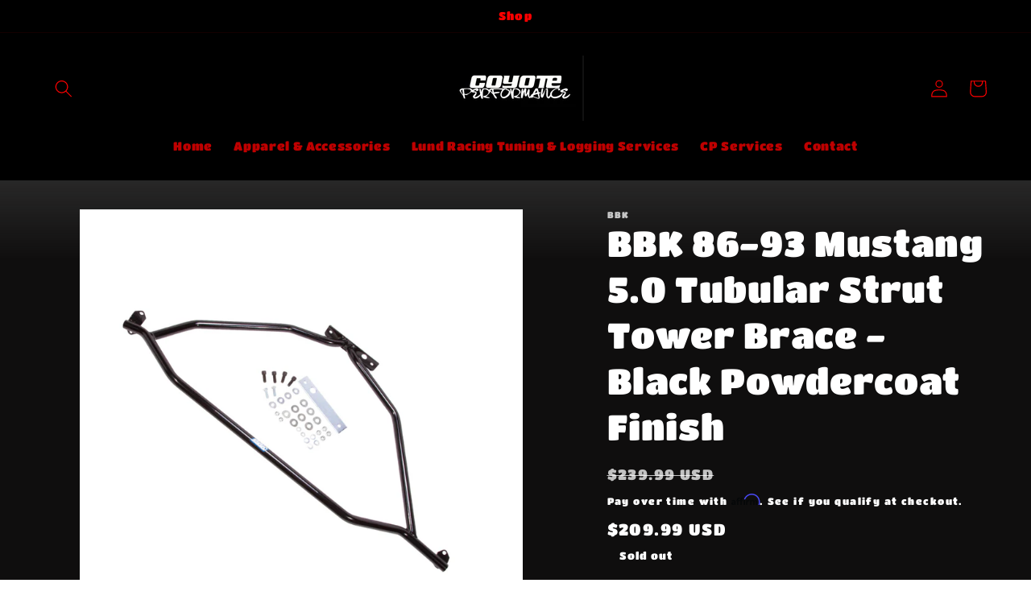

--- FILE ---
content_type: text/html; charset=utf-8
request_url: https://shopcoyoteperformance.com/products/bbk-86-93-mustang-5-0-tubular-strut-tower-brace-black-powdercoat-finish
body_size: 35596
content:
<!doctype html>
<html class="no-js" lang="en">
  <head>


    <meta charset="utf-8">
    <meta http-equiv="X-UA-Compatible" content="IE=edge">
    <meta name="viewport" content="width=device-width,initial-scale=1">
    <meta name="theme-color" content="">
    <link rel="canonical" href="https://shopcoyoteperformance.com/products/bbk-86-93-mustang-5-0-tubular-strut-tower-brace-black-powdercoat-finish">
    <link rel="preconnect" href="https://cdn.shopify.com" crossorigin><link rel="preconnect" href="https://fonts.shopifycdn.com" crossorigin><title>
      BBK 86-93 Mustang 5.0 Tubular Strut Tower Brace - Black Powdercoat Fin
 &ndash; CoyotePerformance</title>

    
      <meta name="description" content="Since 1988 the BBK Performance brand has been synonymous with bolt on performance for modern muscle cars and trucks since its beginning in 1988. In fact it was our founders Brian &amp;amp; Ken Murphy that designed and developed the first aftermarket air intake systems &amp;amp; performance throttle bodies for the then newly fu">
    

    

<meta property="og:site_name" content="CoyotePerformance">
<meta property="og:url" content="https://shopcoyoteperformance.com/products/bbk-86-93-mustang-5-0-tubular-strut-tower-brace-black-powdercoat-finish">
<meta property="og:title" content="BBK 86-93 Mustang 5.0 Tubular Strut Tower Brace - Black Powdercoat Fin">
<meta property="og:type" content="product">
<meta property="og:description" content="Since 1988 the BBK Performance brand has been synonymous with bolt on performance for modern muscle cars and trucks since its beginning in 1988. In fact it was our founders Brian &amp;amp; Ken Murphy that designed and developed the first aftermarket air intake systems &amp;amp; performance throttle bodies for the then newly fu"><meta property="og:image" content="http://shopcoyoteperformance.com/cdn/shop/products/48a3330bca55b08e5c6feea26fbe1b66.jpg?v=1688474773">
  <meta property="og:image:secure_url" content="https://shopcoyoteperformance.com/cdn/shop/products/48a3330bca55b08e5c6feea26fbe1b66.jpg?v=1688474773">
  <meta property="og:image:width" content="800">
  <meta property="og:image:height" content="800"><meta property="og:price:amount" content="209.99">
  <meta property="og:price:currency" content="USD"><meta name="twitter:card" content="summary_large_image">
<meta name="twitter:title" content="BBK 86-93 Mustang 5.0 Tubular Strut Tower Brace - Black Powdercoat Fin">
<meta name="twitter:description" content="Since 1988 the BBK Performance brand has been synonymous with bolt on performance for modern muscle cars and trucks since its beginning in 1988. In fact it was our founders Brian &amp;amp; Ken Murphy that designed and developed the first aftermarket air intake systems &amp;amp; performance throttle bodies for the then newly fu">


    <script src="//shopcoyoteperformance.com/cdn/shop/t/2/assets/constants.js?v=95358004781563950421685217574" defer="defer"></script>
    <script src="//shopcoyoteperformance.com/cdn/shop/t/2/assets/pubsub.js?v=2921868252632587581685217574" defer="defer"></script>
    <script src="//shopcoyoteperformance.com/cdn/shop/t/2/assets/global.js?v=127210358271191040921685217574" defer="defer"></script>
    <script>window.performance && window.performance.mark && window.performance.mark('shopify.content_for_header.start');</script><meta id="shopify-digital-wallet" name="shopify-digital-wallet" content="/75997905207/digital_wallets/dialog">
<meta name="shopify-checkout-api-token" content="89a0b7106f4714b6bd01082e3403abae">
<meta id="in-context-paypal-metadata" data-shop-id="75997905207" data-venmo-supported="false" data-environment="production" data-locale="en_US" data-paypal-v4="true" data-currency="USD">
<link rel="alternate" type="application/json+oembed" href="https://shopcoyoteperformance.com/products/bbk-86-93-mustang-5-0-tubular-strut-tower-brace-black-powdercoat-finish.oembed">
<script async="async" src="/checkouts/internal/preloads.js?locale=en-US"></script>
<link rel="preconnect" href="https://shop.app" crossorigin="anonymous">
<script async="async" src="https://shop.app/checkouts/internal/preloads.js?locale=en-US&shop_id=75997905207" crossorigin="anonymous"></script>
<script id="apple-pay-shop-capabilities" type="application/json">{"shopId":75997905207,"countryCode":"US","currencyCode":"USD","merchantCapabilities":["supports3DS"],"merchantId":"gid:\/\/shopify\/Shop\/75997905207","merchantName":"CoyotePerformance","requiredBillingContactFields":["postalAddress","email"],"requiredShippingContactFields":["postalAddress","email"],"shippingType":"shipping","supportedNetworks":["visa","masterCard","amex","discover","elo","jcb"],"total":{"type":"pending","label":"CoyotePerformance","amount":"1.00"},"shopifyPaymentsEnabled":true,"supportsSubscriptions":true}</script>
<script id="shopify-features" type="application/json">{"accessToken":"89a0b7106f4714b6bd01082e3403abae","betas":["rich-media-storefront-analytics"],"domain":"shopcoyoteperformance.com","predictiveSearch":true,"shopId":75997905207,"locale":"en"}</script>
<script>var Shopify = Shopify || {};
Shopify.shop = "coyoteperformance.myshopify.com";
Shopify.locale = "en";
Shopify.currency = {"active":"USD","rate":"1.0"};
Shopify.country = "US";
Shopify.theme = {"name":"Coyote Performance Shop","id":151196172599,"schema_name":"Ride","schema_version":"9.0.0","theme_store_id":1500,"role":"main"};
Shopify.theme.handle = "null";
Shopify.theme.style = {"id":null,"handle":null};
Shopify.cdnHost = "shopcoyoteperformance.com/cdn";
Shopify.routes = Shopify.routes || {};
Shopify.routes.root = "/";</script>
<script type="module">!function(o){(o.Shopify=o.Shopify||{}).modules=!0}(window);</script>
<script>!function(o){function n(){var o=[];function n(){o.push(Array.prototype.slice.apply(arguments))}return n.q=o,n}var t=o.Shopify=o.Shopify||{};t.loadFeatures=n(),t.autoloadFeatures=n()}(window);</script>
<script>
  window.ShopifyPay = window.ShopifyPay || {};
  window.ShopifyPay.apiHost = "shop.app\/pay";
  window.ShopifyPay.redirectState = null;
</script>
<script id="shop-js-analytics" type="application/json">{"pageType":"product"}</script>
<script defer="defer" async type="module" src="//shopcoyoteperformance.com/cdn/shopifycloud/shop-js/modules/v2/client.init-shop-cart-sync_BT-GjEfc.en.esm.js"></script>
<script defer="defer" async type="module" src="//shopcoyoteperformance.com/cdn/shopifycloud/shop-js/modules/v2/chunk.common_D58fp_Oc.esm.js"></script>
<script defer="defer" async type="module" src="//shopcoyoteperformance.com/cdn/shopifycloud/shop-js/modules/v2/chunk.modal_xMitdFEc.esm.js"></script>
<script type="module">
  await import("//shopcoyoteperformance.com/cdn/shopifycloud/shop-js/modules/v2/client.init-shop-cart-sync_BT-GjEfc.en.esm.js");
await import("//shopcoyoteperformance.com/cdn/shopifycloud/shop-js/modules/v2/chunk.common_D58fp_Oc.esm.js");
await import("//shopcoyoteperformance.com/cdn/shopifycloud/shop-js/modules/v2/chunk.modal_xMitdFEc.esm.js");

  window.Shopify.SignInWithShop?.initShopCartSync?.({"fedCMEnabled":true,"windoidEnabled":true});

</script>
<script defer="defer" async type="module" src="//shopcoyoteperformance.com/cdn/shopifycloud/shop-js/modules/v2/client.payment-terms_Ci9AEqFq.en.esm.js"></script>
<script defer="defer" async type="module" src="//shopcoyoteperformance.com/cdn/shopifycloud/shop-js/modules/v2/chunk.common_D58fp_Oc.esm.js"></script>
<script defer="defer" async type="module" src="//shopcoyoteperformance.com/cdn/shopifycloud/shop-js/modules/v2/chunk.modal_xMitdFEc.esm.js"></script>
<script type="module">
  await import("//shopcoyoteperformance.com/cdn/shopifycloud/shop-js/modules/v2/client.payment-terms_Ci9AEqFq.en.esm.js");
await import("//shopcoyoteperformance.com/cdn/shopifycloud/shop-js/modules/v2/chunk.common_D58fp_Oc.esm.js");
await import("//shopcoyoteperformance.com/cdn/shopifycloud/shop-js/modules/v2/chunk.modal_xMitdFEc.esm.js");

  
</script>
<script>
  window.Shopify = window.Shopify || {};
  if (!window.Shopify.featureAssets) window.Shopify.featureAssets = {};
  window.Shopify.featureAssets['shop-js'] = {"shop-cart-sync":["modules/v2/client.shop-cart-sync_DZOKe7Ll.en.esm.js","modules/v2/chunk.common_D58fp_Oc.esm.js","modules/v2/chunk.modal_xMitdFEc.esm.js"],"init-fed-cm":["modules/v2/client.init-fed-cm_B6oLuCjv.en.esm.js","modules/v2/chunk.common_D58fp_Oc.esm.js","modules/v2/chunk.modal_xMitdFEc.esm.js"],"shop-cash-offers":["modules/v2/client.shop-cash-offers_D2sdYoxE.en.esm.js","modules/v2/chunk.common_D58fp_Oc.esm.js","modules/v2/chunk.modal_xMitdFEc.esm.js"],"shop-login-button":["modules/v2/client.shop-login-button_QeVjl5Y3.en.esm.js","modules/v2/chunk.common_D58fp_Oc.esm.js","modules/v2/chunk.modal_xMitdFEc.esm.js"],"pay-button":["modules/v2/client.pay-button_DXTOsIq6.en.esm.js","modules/v2/chunk.common_D58fp_Oc.esm.js","modules/v2/chunk.modal_xMitdFEc.esm.js"],"shop-button":["modules/v2/client.shop-button_DQZHx9pm.en.esm.js","modules/v2/chunk.common_D58fp_Oc.esm.js","modules/v2/chunk.modal_xMitdFEc.esm.js"],"avatar":["modules/v2/client.avatar_BTnouDA3.en.esm.js"],"init-windoid":["modules/v2/client.init-windoid_CR1B-cfM.en.esm.js","modules/v2/chunk.common_D58fp_Oc.esm.js","modules/v2/chunk.modal_xMitdFEc.esm.js"],"init-shop-for-new-customer-accounts":["modules/v2/client.init-shop-for-new-customer-accounts_C_vY_xzh.en.esm.js","modules/v2/client.shop-login-button_QeVjl5Y3.en.esm.js","modules/v2/chunk.common_D58fp_Oc.esm.js","modules/v2/chunk.modal_xMitdFEc.esm.js"],"init-shop-email-lookup-coordinator":["modules/v2/client.init-shop-email-lookup-coordinator_BI7n9ZSv.en.esm.js","modules/v2/chunk.common_D58fp_Oc.esm.js","modules/v2/chunk.modal_xMitdFEc.esm.js"],"init-shop-cart-sync":["modules/v2/client.init-shop-cart-sync_BT-GjEfc.en.esm.js","modules/v2/chunk.common_D58fp_Oc.esm.js","modules/v2/chunk.modal_xMitdFEc.esm.js"],"shop-toast-manager":["modules/v2/client.shop-toast-manager_DiYdP3xc.en.esm.js","modules/v2/chunk.common_D58fp_Oc.esm.js","modules/v2/chunk.modal_xMitdFEc.esm.js"],"init-customer-accounts":["modules/v2/client.init-customer-accounts_D9ZNqS-Q.en.esm.js","modules/v2/client.shop-login-button_QeVjl5Y3.en.esm.js","modules/v2/chunk.common_D58fp_Oc.esm.js","modules/v2/chunk.modal_xMitdFEc.esm.js"],"init-customer-accounts-sign-up":["modules/v2/client.init-customer-accounts-sign-up_iGw4briv.en.esm.js","modules/v2/client.shop-login-button_QeVjl5Y3.en.esm.js","modules/v2/chunk.common_D58fp_Oc.esm.js","modules/v2/chunk.modal_xMitdFEc.esm.js"],"shop-follow-button":["modules/v2/client.shop-follow-button_CqMgW2wH.en.esm.js","modules/v2/chunk.common_D58fp_Oc.esm.js","modules/v2/chunk.modal_xMitdFEc.esm.js"],"checkout-modal":["modules/v2/client.checkout-modal_xHeaAweL.en.esm.js","modules/v2/chunk.common_D58fp_Oc.esm.js","modules/v2/chunk.modal_xMitdFEc.esm.js"],"shop-login":["modules/v2/client.shop-login_D91U-Q7h.en.esm.js","modules/v2/chunk.common_D58fp_Oc.esm.js","modules/v2/chunk.modal_xMitdFEc.esm.js"],"lead-capture":["modules/v2/client.lead-capture_BJmE1dJe.en.esm.js","modules/v2/chunk.common_D58fp_Oc.esm.js","modules/v2/chunk.modal_xMitdFEc.esm.js"],"payment-terms":["modules/v2/client.payment-terms_Ci9AEqFq.en.esm.js","modules/v2/chunk.common_D58fp_Oc.esm.js","modules/v2/chunk.modal_xMitdFEc.esm.js"]};
</script>
<script>(function() {
  var isLoaded = false;
  function asyncLoad() {
    if (isLoaded) return;
    isLoaded = true;
    var urls = ["\/\/cdn.shopify.com\/proxy\/1cc719bb61de04e1165c4a4920cb6c841e4ab039dd30d5b3ea1bad15d18df206\/static.cdn.printful.com\/static\/js\/external\/shopify-product-customizer.js?v=0.28\u0026shop=coyoteperformance.myshopify.com\u0026sp-cache-control=cHVibGljLCBtYXgtYWdlPTkwMA","https:\/\/cdn.shopify.com\/s\/files\/1\/0759\/9790\/5207\/t\/2\/assets\/affirmShopify.js?v=1685223250\u0026shop=coyoteperformance.myshopify.com"];
    for (var i = 0; i < urls.length; i++) {
      var s = document.createElement('script');
      s.type = 'text/javascript';
      s.async = true;
      s.src = urls[i];
      var x = document.getElementsByTagName('script')[0];
      x.parentNode.insertBefore(s, x);
    }
  };
  if(window.attachEvent) {
    window.attachEvent('onload', asyncLoad);
  } else {
    window.addEventListener('load', asyncLoad, false);
  }
})();</script>
<script id="__st">var __st={"a":75997905207,"offset":-28800,"reqid":"ada3868d-91fa-483a-8daf-5d27d4886feb-1769056466","pageurl":"shopcoyoteperformance.com\/products\/bbk-86-93-mustang-5-0-tubular-strut-tower-brace-black-powdercoat-finish","u":"857e7009537b","p":"product","rtyp":"product","rid":8466071126327};</script>
<script>window.ShopifyPaypalV4VisibilityTracking = true;</script>
<script id="captcha-bootstrap">!function(){'use strict';const t='contact',e='account',n='new_comment',o=[[t,t],['blogs',n],['comments',n],[t,'customer']],c=[[e,'customer_login'],[e,'guest_login'],[e,'recover_customer_password'],[e,'create_customer']],r=t=>t.map((([t,e])=>`form[action*='/${t}']:not([data-nocaptcha='true']) input[name='form_type'][value='${e}']`)).join(','),a=t=>()=>t?[...document.querySelectorAll(t)].map((t=>t.form)):[];function s(){const t=[...o],e=r(t);return a(e)}const i='password',u='form_key',d=['recaptcha-v3-token','g-recaptcha-response','h-captcha-response',i],f=()=>{try{return window.sessionStorage}catch{return}},m='__shopify_v',_=t=>t.elements[u];function p(t,e,n=!1){try{const o=window.sessionStorage,c=JSON.parse(o.getItem(e)),{data:r}=function(t){const{data:e,action:n}=t;return t[m]||n?{data:e,action:n}:{data:t,action:n}}(c);for(const[e,n]of Object.entries(r))t.elements[e]&&(t.elements[e].value=n);n&&o.removeItem(e)}catch(o){console.error('form repopulation failed',{error:o})}}const l='form_type',E='cptcha';function T(t){t.dataset[E]=!0}const w=window,h=w.document,L='Shopify',v='ce_forms',y='captcha';let A=!1;((t,e)=>{const n=(g='f06e6c50-85a8-45c8-87d0-21a2b65856fe',I='https://cdn.shopify.com/shopifycloud/storefront-forms-hcaptcha/ce_storefront_forms_captcha_hcaptcha.v1.5.2.iife.js',D={infoText:'Protected by hCaptcha',privacyText:'Privacy',termsText:'Terms'},(t,e,n)=>{const o=w[L][v],c=o.bindForm;if(c)return c(t,g,e,D).then(n);var r;o.q.push([[t,g,e,D],n]),r=I,A||(h.body.append(Object.assign(h.createElement('script'),{id:'captcha-provider',async:!0,src:r})),A=!0)});var g,I,D;w[L]=w[L]||{},w[L][v]=w[L][v]||{},w[L][v].q=[],w[L][y]=w[L][y]||{},w[L][y].protect=function(t,e){n(t,void 0,e),T(t)},Object.freeze(w[L][y]),function(t,e,n,w,h,L){const[v,y,A,g]=function(t,e,n){const i=e?o:[],u=t?c:[],d=[...i,...u],f=r(d),m=r(i),_=r(d.filter((([t,e])=>n.includes(e))));return[a(f),a(m),a(_),s()]}(w,h,L),I=t=>{const e=t.target;return e instanceof HTMLFormElement?e:e&&e.form},D=t=>v().includes(t);t.addEventListener('submit',(t=>{const e=I(t);if(!e)return;const n=D(e)&&!e.dataset.hcaptchaBound&&!e.dataset.recaptchaBound,o=_(e),c=g().includes(e)&&(!o||!o.value);(n||c)&&t.preventDefault(),c&&!n&&(function(t){try{if(!f())return;!function(t){const e=f();if(!e)return;const n=_(t);if(!n)return;const o=n.value;o&&e.removeItem(o)}(t);const e=Array.from(Array(32),(()=>Math.random().toString(36)[2])).join('');!function(t,e){_(t)||t.append(Object.assign(document.createElement('input'),{type:'hidden',name:u})),t.elements[u].value=e}(t,e),function(t,e){const n=f();if(!n)return;const o=[...t.querySelectorAll(`input[type='${i}']`)].map((({name:t})=>t)),c=[...d,...o],r={};for(const[a,s]of new FormData(t).entries())c.includes(a)||(r[a]=s);n.setItem(e,JSON.stringify({[m]:1,action:t.action,data:r}))}(t,e)}catch(e){console.error('failed to persist form',e)}}(e),e.submit())}));const S=(t,e)=>{t&&!t.dataset[E]&&(n(t,e.some((e=>e===t))),T(t))};for(const o of['focusin','change'])t.addEventListener(o,(t=>{const e=I(t);D(e)&&S(e,y())}));const B=e.get('form_key'),M=e.get(l),P=B&&M;t.addEventListener('DOMContentLoaded',(()=>{const t=y();if(P)for(const e of t)e.elements[l].value===M&&p(e,B);[...new Set([...A(),...v().filter((t=>'true'===t.dataset.shopifyCaptcha))])].forEach((e=>S(e,t)))}))}(h,new URLSearchParams(w.location.search),n,t,e,['guest_login'])})(!0,!0)}();</script>
<script integrity="sha256-4kQ18oKyAcykRKYeNunJcIwy7WH5gtpwJnB7kiuLZ1E=" data-source-attribution="shopify.loadfeatures" defer="defer" src="//shopcoyoteperformance.com/cdn/shopifycloud/storefront/assets/storefront/load_feature-a0a9edcb.js" crossorigin="anonymous"></script>
<script crossorigin="anonymous" defer="defer" src="//shopcoyoteperformance.com/cdn/shopifycloud/storefront/assets/shopify_pay/storefront-65b4c6d7.js?v=20250812"></script>
<script data-source-attribution="shopify.dynamic_checkout.dynamic.init">var Shopify=Shopify||{};Shopify.PaymentButton=Shopify.PaymentButton||{isStorefrontPortableWallets:!0,init:function(){window.Shopify.PaymentButton.init=function(){};var t=document.createElement("script");t.src="https://shopcoyoteperformance.com/cdn/shopifycloud/portable-wallets/latest/portable-wallets.en.js",t.type="module",document.head.appendChild(t)}};
</script>
<script data-source-attribution="shopify.dynamic_checkout.buyer_consent">
  function portableWalletsHideBuyerConsent(e){var t=document.getElementById("shopify-buyer-consent"),n=document.getElementById("shopify-subscription-policy-button");t&&n&&(t.classList.add("hidden"),t.setAttribute("aria-hidden","true"),n.removeEventListener("click",e))}function portableWalletsShowBuyerConsent(e){var t=document.getElementById("shopify-buyer-consent"),n=document.getElementById("shopify-subscription-policy-button");t&&n&&(t.classList.remove("hidden"),t.removeAttribute("aria-hidden"),n.addEventListener("click",e))}window.Shopify?.PaymentButton&&(window.Shopify.PaymentButton.hideBuyerConsent=portableWalletsHideBuyerConsent,window.Shopify.PaymentButton.showBuyerConsent=portableWalletsShowBuyerConsent);
</script>
<script>
  function portableWalletsCleanup(e){e&&e.src&&console.error("Failed to load portable wallets script "+e.src);var t=document.querySelectorAll("shopify-accelerated-checkout .shopify-payment-button__skeleton, shopify-accelerated-checkout-cart .wallet-cart-button__skeleton"),e=document.getElementById("shopify-buyer-consent");for(let e=0;e<t.length;e++)t[e].remove();e&&e.remove()}function portableWalletsNotLoadedAsModule(e){e instanceof ErrorEvent&&"string"==typeof e.message&&e.message.includes("import.meta")&&"string"==typeof e.filename&&e.filename.includes("portable-wallets")&&(window.removeEventListener("error",portableWalletsNotLoadedAsModule),window.Shopify.PaymentButton.failedToLoad=e,"loading"===document.readyState?document.addEventListener("DOMContentLoaded",window.Shopify.PaymentButton.init):window.Shopify.PaymentButton.init())}window.addEventListener("error",portableWalletsNotLoadedAsModule);
</script>

<script type="module" src="https://shopcoyoteperformance.com/cdn/shopifycloud/portable-wallets/latest/portable-wallets.en.js" onError="portableWalletsCleanup(this)" crossorigin="anonymous"></script>
<script nomodule>
  document.addEventListener("DOMContentLoaded", portableWalletsCleanup);
</script>

<link id="shopify-accelerated-checkout-styles" rel="stylesheet" media="screen" href="https://shopcoyoteperformance.com/cdn/shopifycloud/portable-wallets/latest/accelerated-checkout-backwards-compat.css" crossorigin="anonymous">
<style id="shopify-accelerated-checkout-cart">
        #shopify-buyer-consent {
  margin-top: 1em;
  display: inline-block;
  width: 100%;
}

#shopify-buyer-consent.hidden {
  display: none;
}

#shopify-subscription-policy-button {
  background: none;
  border: none;
  padding: 0;
  text-decoration: underline;
  font-size: inherit;
  cursor: pointer;
}

#shopify-subscription-policy-button::before {
  box-shadow: none;
}

      </style>
<script id="sections-script" data-sections="header" defer="defer" src="//shopcoyoteperformance.com/cdn/shop/t/2/compiled_assets/scripts.js?v=275"></script>
<script>window.performance && window.performance.mark && window.performance.mark('shopify.content_for_header.end');</script>


    <style data-shopify>
      @font-face {
  font-family: "Titan One";
  font-weight: 400;
  font-style: normal;
  font-display: swap;
  src: url("//shopcoyoteperformance.com/cdn/fonts/titan_one/titanone_n4.2e4a6fa0d05c961cb1d716f9bf49bdc81603bb0a.woff2") format("woff2"),
       url("//shopcoyoteperformance.com/cdn/fonts/titan_one/titanone_n4.7750ae16c1495061aa9b9d77aa290f2636c60c97.woff") format("woff");
}

      
      
      
      @font-face {
  font-family: "Titan One";
  font-weight: 400;
  font-style: normal;
  font-display: swap;
  src: url("//shopcoyoteperformance.com/cdn/fonts/titan_one/titanone_n4.2e4a6fa0d05c961cb1d716f9bf49bdc81603bb0a.woff2") format("woff2"),
       url("//shopcoyoteperformance.com/cdn/fonts/titan_one/titanone_n4.7750ae16c1495061aa9b9d77aa290f2636c60c97.woff") format("woff");
}


      :root {
        --font-body-family: "Titan One", sans-serif;
        --font-body-style: normal;
        --font-body-weight: 400;
        --font-body-weight-bold: 700;

        --font-heading-family: "Titan One", sans-serif;
        --font-heading-style: normal;
        --font-heading-weight: 400;

        --font-body-scale: 1.1;
        --font-heading-scale: 1.0;

        --color-base-text: 255, 255, 255;
        --color-shadow: 255, 255, 255;
        --color-base-background-1: 0, 0, 0;
        --color-base-background-2: 0, 0, 0;
        --color-base-solid-button-labels: 255, 0, 0;
        --color-base-outline-button-labels: 0, 0, 0;
        --color-base-accent-1: 0, 0, 0;
        --color-base-accent-2: 0, 0, 0;
        --payment-terms-background-color: #000000;

        --gradient-base-background-1: linear-gradient(0deg, rgba(15, 14, 14, 1) 55%, rgba(0, 0, 0, 0.71) 88%, rgba(255, 255, 255, 1) 100%);
        --gradient-base-background-2: #000000;
        --gradient-base-accent-1: #000000;
        --gradient-base-accent-2: #000000;

        --media-padding: px;
        --media-border-opacity: 0.1;
        --media-border-width: 0px;
        --media-radius: 0px;
        --media-shadow-opacity: 0.0;
        --media-shadow-horizontal-offset: 0px;
        --media-shadow-vertical-offset: 4px;
        --media-shadow-blur-radius: 5px;
        --media-shadow-visible: 0;

        --page-width: 120rem;
        --page-width-margin: 0rem;

        --product-card-image-padding: 2.0rem;
        --product-card-corner-radius: 1.0rem;
        --product-card-text-alignment: left;
        --product-card-border-width: 0.6rem;
        --product-card-border-opacity: 1.0;
        --product-card-shadow-opacity: 1.0;
        --product-card-shadow-visible: 1;
        --product-card-shadow-horizontal-offset: 0.0rem;
        --product-card-shadow-vertical-offset: 0.0rem;
        --product-card-shadow-blur-radius: 4.0rem;

        --collection-card-image-padding: 0.0rem;
        --collection-card-corner-radius: 0.0rem;
        --collection-card-text-alignment: left;
        --collection-card-border-width: 0.0rem;
        --collection-card-border-opacity: 0.1;
        --collection-card-shadow-opacity: 0.0;
        --collection-card-shadow-visible: 0;
        --collection-card-shadow-horizontal-offset: 0.0rem;
        --collection-card-shadow-vertical-offset: 0.4rem;
        --collection-card-shadow-blur-radius: 0.5rem;

        --blog-card-image-padding: 0.0rem;
        --blog-card-corner-radius: 0.0rem;
        --blog-card-text-alignment: left;
        --blog-card-border-width: 0.0rem;
        --blog-card-border-opacity: 0.1;
        --blog-card-shadow-opacity: 0.0;
        --blog-card-shadow-visible: 0;
        --blog-card-shadow-horizontal-offset: 0.0rem;
        --blog-card-shadow-vertical-offset: 0.4rem;
        --blog-card-shadow-blur-radius: 0.5rem;

        --badge-corner-radius: 4.0rem;

        --popup-border-width: 1px;
        --popup-border-opacity: 0.1;
        --popup-corner-radius: 0px;
        --popup-shadow-opacity: 0.0;
        --popup-shadow-horizontal-offset: 0px;
        --popup-shadow-vertical-offset: 4px;
        --popup-shadow-blur-radius: 5px;

        --drawer-border-width: 4px;
        --drawer-border-opacity: 0.15;
        --drawer-shadow-opacity: 0.25;
        --drawer-shadow-horizontal-offset: 0px;
        --drawer-shadow-vertical-offset: 4px;
        --drawer-shadow-blur-radius: 5px;

        --spacing-sections-desktop: 100px;
        --spacing-sections-mobile: 70px;

        --grid-desktop-vertical-spacing: 4px;
        --grid-desktop-horizontal-spacing: 12px;
        --grid-mobile-vertical-spacing: 2px;
        --grid-mobile-horizontal-spacing: 6px;

        --text-boxes-border-opacity: 0.1;
        --text-boxes-border-width: 0px;
        --text-boxes-radius: 0px;
        --text-boxes-shadow-opacity: 0.0;
        --text-boxes-shadow-visible: 0;
        --text-boxes-shadow-horizontal-offset: 0px;
        --text-boxes-shadow-vertical-offset: 4px;
        --text-boxes-shadow-blur-radius: 5px;

        --buttons-radius: 0px;
        --buttons-radius-outset: 0px;
        --buttons-border-width: 0px;
        --buttons-border-opacity: 1.0;
        --buttons-shadow-opacity: 1.0;
        --buttons-shadow-visible: 1;
        --buttons-shadow-horizontal-offset: 0px;
        --buttons-shadow-vertical-offset: 4px;
        --buttons-shadow-blur-radius: 20px;
        --buttons-border-offset: 0.3px;

        --inputs-radius: 0px;
        --inputs-border-width: 1px;
        --inputs-border-opacity: 0.55;
        --inputs-shadow-opacity: 0.0;
        --inputs-shadow-horizontal-offset: 0px;
        --inputs-margin-offset: 0px;
        --inputs-shadow-vertical-offset: 4px;
        --inputs-shadow-blur-radius: 5px;
        --inputs-radius-outset: 0px;

        --variant-pills-radius: 40px;
        --variant-pills-border-width: 1px;
        --variant-pills-border-opacity: 0.55;
        --variant-pills-shadow-opacity: 0.0;
        --variant-pills-shadow-horizontal-offset: 0px;
        --variant-pills-shadow-vertical-offset: 4px;
        --variant-pills-shadow-blur-radius: 5px;
      }

      *,
      *::before,
      *::after {
        box-sizing: inherit;
      }

      html {
        box-sizing: border-box;
        font-size: calc(var(--font-body-scale) * 62.5%);
        height: 100%;
      }

      body {
        display: grid;
        grid-template-rows: auto auto 1fr auto;
        grid-template-columns: 100%;
        min-height: 100%;
        margin: 0;
        font-size: 1.5rem;
        letter-spacing: 0.06rem;
        line-height: calc(1 + 0.8 / var(--font-body-scale));
        font-family: var(--font-body-family);
        font-style: var(--font-body-style);
        font-weight: var(--font-body-weight);
      }

      @media screen and (min-width: 750px) {
        body {
          font-size: 1.6rem;
        }
      }
    </style>

    <link href="//shopcoyoteperformance.com/cdn/shop/t/2/assets/base.css?v=140624990073879848751685217573" rel="stylesheet" type="text/css" media="all" />
<link rel="preload" as="font" href="//shopcoyoteperformance.com/cdn/fonts/titan_one/titanone_n4.2e4a6fa0d05c961cb1d716f9bf49bdc81603bb0a.woff2" type="font/woff2" crossorigin><link rel="preload" as="font" href="//shopcoyoteperformance.com/cdn/fonts/titan_one/titanone_n4.2e4a6fa0d05c961cb1d716f9bf49bdc81603bb0a.woff2" type="font/woff2" crossorigin><link rel="stylesheet" href="//shopcoyoteperformance.com/cdn/shop/t/2/assets/component-predictive-search.css?v=85913294783299393391685217574" media="print" onload="this.media='all'"><script>document.documentElement.className = document.documentElement.className.replace('no-js', 'js');
    if (Shopify.designMode) {
      document.documentElement.classList.add('shopify-design-mode');
    }
    </script>
  <link href="https://monorail-edge.shopifysvc.com" rel="dns-prefetch">
<script>(function(){if ("sendBeacon" in navigator && "performance" in window) {try {var session_token_from_headers = performance.getEntriesByType('navigation')[0].serverTiming.find(x => x.name == '_s').description;} catch {var session_token_from_headers = undefined;}var session_cookie_matches = document.cookie.match(/_shopify_s=([^;]*)/);var session_token_from_cookie = session_cookie_matches && session_cookie_matches.length === 2 ? session_cookie_matches[1] : "";var session_token = session_token_from_headers || session_token_from_cookie || "";function handle_abandonment_event(e) {var entries = performance.getEntries().filter(function(entry) {return /monorail-edge.shopifysvc.com/.test(entry.name);});if (!window.abandonment_tracked && entries.length === 0) {window.abandonment_tracked = true;var currentMs = Date.now();var navigation_start = performance.timing.navigationStart;var payload = {shop_id: 75997905207,url: window.location.href,navigation_start,duration: currentMs - navigation_start,session_token,page_type: "product"};window.navigator.sendBeacon("https://monorail-edge.shopifysvc.com/v1/produce", JSON.stringify({schema_id: "online_store_buyer_site_abandonment/1.1",payload: payload,metadata: {event_created_at_ms: currentMs,event_sent_at_ms: currentMs}}));}}window.addEventListener('pagehide', handle_abandonment_event);}}());</script>
<script id="web-pixels-manager-setup">(function e(e,d,r,n,o){if(void 0===o&&(o={}),!Boolean(null===(a=null===(i=window.Shopify)||void 0===i?void 0:i.analytics)||void 0===a?void 0:a.replayQueue)){var i,a;window.Shopify=window.Shopify||{};var t=window.Shopify;t.analytics=t.analytics||{};var s=t.analytics;s.replayQueue=[],s.publish=function(e,d,r){return s.replayQueue.push([e,d,r]),!0};try{self.performance.mark("wpm:start")}catch(e){}var l=function(){var e={modern:/Edge?\/(1{2}[4-9]|1[2-9]\d|[2-9]\d{2}|\d{4,})\.\d+(\.\d+|)|Firefox\/(1{2}[4-9]|1[2-9]\d|[2-9]\d{2}|\d{4,})\.\d+(\.\d+|)|Chrom(ium|e)\/(9{2}|\d{3,})\.\d+(\.\d+|)|(Maci|X1{2}).+ Version\/(15\.\d+|(1[6-9]|[2-9]\d|\d{3,})\.\d+)([,.]\d+|)( \(\w+\)|)( Mobile\/\w+|) Safari\/|Chrome.+OPR\/(9{2}|\d{3,})\.\d+\.\d+|(CPU[ +]OS|iPhone[ +]OS|CPU[ +]iPhone|CPU IPhone OS|CPU iPad OS)[ +]+(15[._]\d+|(1[6-9]|[2-9]\d|\d{3,})[._]\d+)([._]\d+|)|Android:?[ /-](13[3-9]|1[4-9]\d|[2-9]\d{2}|\d{4,})(\.\d+|)(\.\d+|)|Android.+Firefox\/(13[5-9]|1[4-9]\d|[2-9]\d{2}|\d{4,})\.\d+(\.\d+|)|Android.+Chrom(ium|e)\/(13[3-9]|1[4-9]\d|[2-9]\d{2}|\d{4,})\.\d+(\.\d+|)|SamsungBrowser\/([2-9]\d|\d{3,})\.\d+/,legacy:/Edge?\/(1[6-9]|[2-9]\d|\d{3,})\.\d+(\.\d+|)|Firefox\/(5[4-9]|[6-9]\d|\d{3,})\.\d+(\.\d+|)|Chrom(ium|e)\/(5[1-9]|[6-9]\d|\d{3,})\.\d+(\.\d+|)([\d.]+$|.*Safari\/(?![\d.]+ Edge\/[\d.]+$))|(Maci|X1{2}).+ Version\/(10\.\d+|(1[1-9]|[2-9]\d|\d{3,})\.\d+)([,.]\d+|)( \(\w+\)|)( Mobile\/\w+|) Safari\/|Chrome.+OPR\/(3[89]|[4-9]\d|\d{3,})\.\d+\.\d+|(CPU[ +]OS|iPhone[ +]OS|CPU[ +]iPhone|CPU IPhone OS|CPU iPad OS)[ +]+(10[._]\d+|(1[1-9]|[2-9]\d|\d{3,})[._]\d+)([._]\d+|)|Android:?[ /-](13[3-9]|1[4-9]\d|[2-9]\d{2}|\d{4,})(\.\d+|)(\.\d+|)|Mobile Safari.+OPR\/([89]\d|\d{3,})\.\d+\.\d+|Android.+Firefox\/(13[5-9]|1[4-9]\d|[2-9]\d{2}|\d{4,})\.\d+(\.\d+|)|Android.+Chrom(ium|e)\/(13[3-9]|1[4-9]\d|[2-9]\d{2}|\d{4,})\.\d+(\.\d+|)|Android.+(UC? ?Browser|UCWEB|U3)[ /]?(15\.([5-9]|\d{2,})|(1[6-9]|[2-9]\d|\d{3,})\.\d+)\.\d+|SamsungBrowser\/(5\.\d+|([6-9]|\d{2,})\.\d+)|Android.+MQ{2}Browser\/(14(\.(9|\d{2,})|)|(1[5-9]|[2-9]\d|\d{3,})(\.\d+|))(\.\d+|)|K[Aa][Ii]OS\/(3\.\d+|([4-9]|\d{2,})\.\d+)(\.\d+|)/},d=e.modern,r=e.legacy,n=navigator.userAgent;return n.match(d)?"modern":n.match(r)?"legacy":"unknown"}(),u="modern"===l?"modern":"legacy",c=(null!=n?n:{modern:"",legacy:""})[u],f=function(e){return[e.baseUrl,"/wpm","/b",e.hashVersion,"modern"===e.buildTarget?"m":"l",".js"].join("")}({baseUrl:d,hashVersion:r,buildTarget:u}),m=function(e){var d=e.version,r=e.bundleTarget,n=e.surface,o=e.pageUrl,i=e.monorailEndpoint;return{emit:function(e){var a=e.status,t=e.errorMsg,s=(new Date).getTime(),l=JSON.stringify({metadata:{event_sent_at_ms:s},events:[{schema_id:"web_pixels_manager_load/3.1",payload:{version:d,bundle_target:r,page_url:o,status:a,surface:n,error_msg:t},metadata:{event_created_at_ms:s}}]});if(!i)return console&&console.warn&&console.warn("[Web Pixels Manager] No Monorail endpoint provided, skipping logging."),!1;try{return self.navigator.sendBeacon.bind(self.navigator)(i,l)}catch(e){}var u=new XMLHttpRequest;try{return u.open("POST",i,!0),u.setRequestHeader("Content-Type","text/plain"),u.send(l),!0}catch(e){return console&&console.warn&&console.warn("[Web Pixels Manager] Got an unhandled error while logging to Monorail."),!1}}}}({version:r,bundleTarget:l,surface:e.surface,pageUrl:self.location.href,monorailEndpoint:e.monorailEndpoint});try{o.browserTarget=l,function(e){var d=e.src,r=e.async,n=void 0===r||r,o=e.onload,i=e.onerror,a=e.sri,t=e.scriptDataAttributes,s=void 0===t?{}:t,l=document.createElement("script"),u=document.querySelector("head"),c=document.querySelector("body");if(l.async=n,l.src=d,a&&(l.integrity=a,l.crossOrigin="anonymous"),s)for(var f in s)if(Object.prototype.hasOwnProperty.call(s,f))try{l.dataset[f]=s[f]}catch(e){}if(o&&l.addEventListener("load",o),i&&l.addEventListener("error",i),u)u.appendChild(l);else{if(!c)throw new Error("Did not find a head or body element to append the script");c.appendChild(l)}}({src:f,async:!0,onload:function(){if(!function(){var e,d;return Boolean(null===(d=null===(e=window.Shopify)||void 0===e?void 0:e.analytics)||void 0===d?void 0:d.initialized)}()){var d=window.webPixelsManager.init(e)||void 0;if(d){var r=window.Shopify.analytics;r.replayQueue.forEach((function(e){var r=e[0],n=e[1],o=e[2];d.publishCustomEvent(r,n,o)})),r.replayQueue=[],r.publish=d.publishCustomEvent,r.visitor=d.visitor,r.initialized=!0}}},onerror:function(){return m.emit({status:"failed",errorMsg:"".concat(f," has failed to load")})},sri:function(e){var d=/^sha384-[A-Za-z0-9+/=]+$/;return"string"==typeof e&&d.test(e)}(c)?c:"",scriptDataAttributes:o}),m.emit({status:"loading"})}catch(e){m.emit({status:"failed",errorMsg:(null==e?void 0:e.message)||"Unknown error"})}}})({shopId: 75997905207,storefrontBaseUrl: "https://shopcoyoteperformance.com",extensionsBaseUrl: "https://extensions.shopifycdn.com/cdn/shopifycloud/web-pixels-manager",monorailEndpoint: "https://monorail-edge.shopifysvc.com/unstable/produce_batch",surface: "storefront-renderer",enabledBetaFlags: ["2dca8a86"],webPixelsConfigList: [{"id":"1560412471","configuration":"{\"storeIdentity\":\"coyoteperformance.myshopify.com\",\"baseURL\":\"https:\\\/\\\/api.printful.com\\\/shopify-pixels\"}","eventPayloadVersion":"v1","runtimeContext":"STRICT","scriptVersion":"74f275712857ab41bea9d998dcb2f9da","type":"APP","apiClientId":156624,"privacyPurposes":["ANALYTICS","MARKETING","SALE_OF_DATA"],"dataSharingAdjustments":{"protectedCustomerApprovalScopes":["read_customer_address","read_customer_email","read_customer_name","read_customer_personal_data","read_customer_phone"]}},{"id":"shopify-app-pixel","configuration":"{}","eventPayloadVersion":"v1","runtimeContext":"STRICT","scriptVersion":"0450","apiClientId":"shopify-pixel","type":"APP","privacyPurposes":["ANALYTICS","MARKETING"]},{"id":"shopify-custom-pixel","eventPayloadVersion":"v1","runtimeContext":"LAX","scriptVersion":"0450","apiClientId":"shopify-pixel","type":"CUSTOM","privacyPurposes":["ANALYTICS","MARKETING"]}],isMerchantRequest: false,initData: {"shop":{"name":"CoyotePerformance","paymentSettings":{"currencyCode":"USD"},"myshopifyDomain":"coyoteperformance.myshopify.com","countryCode":"US","storefrontUrl":"https:\/\/shopcoyoteperformance.com"},"customer":null,"cart":null,"checkout":null,"productVariants":[{"price":{"amount":209.99,"currencyCode":"USD"},"product":{"title":"BBK 86-93 Mustang 5.0 Tubular Strut Tower Brace - Black Powdercoat Finish","vendor":"BBK","id":"8466071126327","untranslatedTitle":"BBK 86-93 Mustang 5.0 Tubular Strut Tower Brace - Black Powdercoat Finish","url":"\/products\/bbk-86-93-mustang-5-0-tubular-strut-tower-brace-black-powdercoat-finish","type":"Strut Bars"},"id":"45761615364407","image":{"src":"\/\/shopcoyoteperformance.com\/cdn\/shop\/products\/48a3330bca55b08e5c6feea26fbe1b66.jpg?v=1688474773"},"sku":"BBK2504","title":"Default Title","untranslatedTitle":"Default Title"}],"purchasingCompany":null},},"https://shopcoyoteperformance.com/cdn","fcfee988w5aeb613cpc8e4bc33m6693e112",{"modern":"","legacy":""},{"shopId":"75997905207","storefrontBaseUrl":"https:\/\/shopcoyoteperformance.com","extensionBaseUrl":"https:\/\/extensions.shopifycdn.com\/cdn\/shopifycloud\/web-pixels-manager","surface":"storefront-renderer","enabledBetaFlags":"[\"2dca8a86\"]","isMerchantRequest":"false","hashVersion":"fcfee988w5aeb613cpc8e4bc33m6693e112","publish":"custom","events":"[[\"page_viewed\",{}],[\"product_viewed\",{\"productVariant\":{\"price\":{\"amount\":209.99,\"currencyCode\":\"USD\"},\"product\":{\"title\":\"BBK 86-93 Mustang 5.0 Tubular Strut Tower Brace - Black Powdercoat Finish\",\"vendor\":\"BBK\",\"id\":\"8466071126327\",\"untranslatedTitle\":\"BBK 86-93 Mustang 5.0 Tubular Strut Tower Brace - Black Powdercoat Finish\",\"url\":\"\/products\/bbk-86-93-mustang-5-0-tubular-strut-tower-brace-black-powdercoat-finish\",\"type\":\"Strut Bars\"},\"id\":\"45761615364407\",\"image\":{\"src\":\"\/\/shopcoyoteperformance.com\/cdn\/shop\/products\/48a3330bca55b08e5c6feea26fbe1b66.jpg?v=1688474773\"},\"sku\":\"BBK2504\",\"title\":\"Default Title\",\"untranslatedTitle\":\"Default Title\"}}]]"});</script><script>
  window.ShopifyAnalytics = window.ShopifyAnalytics || {};
  window.ShopifyAnalytics.meta = window.ShopifyAnalytics.meta || {};
  window.ShopifyAnalytics.meta.currency = 'USD';
  var meta = {"product":{"id":8466071126327,"gid":"gid:\/\/shopify\/Product\/8466071126327","vendor":"BBK","type":"Strut Bars","handle":"bbk-86-93-mustang-5-0-tubular-strut-tower-brace-black-powdercoat-finish","variants":[{"id":45761615364407,"price":20999,"name":"BBK 86-93 Mustang 5.0 Tubular Strut Tower Brace - Black Powdercoat Finish","public_title":null,"sku":"BBK2504"}],"remote":false},"page":{"pageType":"product","resourceType":"product","resourceId":8466071126327,"requestId":"ada3868d-91fa-483a-8daf-5d27d4886feb-1769056466"}};
  for (var attr in meta) {
    window.ShopifyAnalytics.meta[attr] = meta[attr];
  }
</script>
<script class="analytics">
  (function () {
    var customDocumentWrite = function(content) {
      var jquery = null;

      if (window.jQuery) {
        jquery = window.jQuery;
      } else if (window.Checkout && window.Checkout.$) {
        jquery = window.Checkout.$;
      }

      if (jquery) {
        jquery('body').append(content);
      }
    };

    var hasLoggedConversion = function(token) {
      if (token) {
        return document.cookie.indexOf('loggedConversion=' + token) !== -1;
      }
      return false;
    }

    var setCookieIfConversion = function(token) {
      if (token) {
        var twoMonthsFromNow = new Date(Date.now());
        twoMonthsFromNow.setMonth(twoMonthsFromNow.getMonth() + 2);

        document.cookie = 'loggedConversion=' + token + '; expires=' + twoMonthsFromNow;
      }
    }

    var trekkie = window.ShopifyAnalytics.lib = window.trekkie = window.trekkie || [];
    if (trekkie.integrations) {
      return;
    }
    trekkie.methods = [
      'identify',
      'page',
      'ready',
      'track',
      'trackForm',
      'trackLink'
    ];
    trekkie.factory = function(method) {
      return function() {
        var args = Array.prototype.slice.call(arguments);
        args.unshift(method);
        trekkie.push(args);
        return trekkie;
      };
    };
    for (var i = 0; i < trekkie.methods.length; i++) {
      var key = trekkie.methods[i];
      trekkie[key] = trekkie.factory(key);
    }
    trekkie.load = function(config) {
      trekkie.config = config || {};
      trekkie.config.initialDocumentCookie = document.cookie;
      var first = document.getElementsByTagName('script')[0];
      var script = document.createElement('script');
      script.type = 'text/javascript';
      script.onerror = function(e) {
        var scriptFallback = document.createElement('script');
        scriptFallback.type = 'text/javascript';
        scriptFallback.onerror = function(error) {
                var Monorail = {
      produce: function produce(monorailDomain, schemaId, payload) {
        var currentMs = new Date().getTime();
        var event = {
          schema_id: schemaId,
          payload: payload,
          metadata: {
            event_created_at_ms: currentMs,
            event_sent_at_ms: currentMs
          }
        };
        return Monorail.sendRequest("https://" + monorailDomain + "/v1/produce", JSON.stringify(event));
      },
      sendRequest: function sendRequest(endpointUrl, payload) {
        // Try the sendBeacon API
        if (window && window.navigator && typeof window.navigator.sendBeacon === 'function' && typeof window.Blob === 'function' && !Monorail.isIos12()) {
          var blobData = new window.Blob([payload], {
            type: 'text/plain'
          });

          if (window.navigator.sendBeacon(endpointUrl, blobData)) {
            return true;
          } // sendBeacon was not successful

        } // XHR beacon

        var xhr = new XMLHttpRequest();

        try {
          xhr.open('POST', endpointUrl);
          xhr.setRequestHeader('Content-Type', 'text/plain');
          xhr.send(payload);
        } catch (e) {
          console.log(e);
        }

        return false;
      },
      isIos12: function isIos12() {
        return window.navigator.userAgent.lastIndexOf('iPhone; CPU iPhone OS 12_') !== -1 || window.navigator.userAgent.lastIndexOf('iPad; CPU OS 12_') !== -1;
      }
    };
    Monorail.produce('monorail-edge.shopifysvc.com',
      'trekkie_storefront_load_errors/1.1',
      {shop_id: 75997905207,
      theme_id: 151196172599,
      app_name: "storefront",
      context_url: window.location.href,
      source_url: "//shopcoyoteperformance.com/cdn/s/trekkie.storefront.1bbfab421998800ff09850b62e84b8915387986d.min.js"});

        };
        scriptFallback.async = true;
        scriptFallback.src = '//shopcoyoteperformance.com/cdn/s/trekkie.storefront.1bbfab421998800ff09850b62e84b8915387986d.min.js';
        first.parentNode.insertBefore(scriptFallback, first);
      };
      script.async = true;
      script.src = '//shopcoyoteperformance.com/cdn/s/trekkie.storefront.1bbfab421998800ff09850b62e84b8915387986d.min.js';
      first.parentNode.insertBefore(script, first);
    };
    trekkie.load(
      {"Trekkie":{"appName":"storefront","development":false,"defaultAttributes":{"shopId":75997905207,"isMerchantRequest":null,"themeId":151196172599,"themeCityHash":"2563180227862608139","contentLanguage":"en","currency":"USD","eventMetadataId":"ed6a0920-ae27-4858-ba36-a901ea5d1b11"},"isServerSideCookieWritingEnabled":true,"monorailRegion":"shop_domain","enabledBetaFlags":["65f19447"]},"Session Attribution":{},"S2S":{"facebookCapiEnabled":false,"source":"trekkie-storefront-renderer","apiClientId":580111}}
    );

    var loaded = false;
    trekkie.ready(function() {
      if (loaded) return;
      loaded = true;

      window.ShopifyAnalytics.lib = window.trekkie;

      var originalDocumentWrite = document.write;
      document.write = customDocumentWrite;
      try { window.ShopifyAnalytics.merchantGoogleAnalytics.call(this); } catch(error) {};
      document.write = originalDocumentWrite;

      window.ShopifyAnalytics.lib.page(null,{"pageType":"product","resourceType":"product","resourceId":8466071126327,"requestId":"ada3868d-91fa-483a-8daf-5d27d4886feb-1769056466","shopifyEmitted":true});

      var match = window.location.pathname.match(/checkouts\/(.+)\/(thank_you|post_purchase)/)
      var token = match? match[1]: undefined;
      if (!hasLoggedConversion(token)) {
        setCookieIfConversion(token);
        window.ShopifyAnalytics.lib.track("Viewed Product",{"currency":"USD","variantId":45761615364407,"productId":8466071126327,"productGid":"gid:\/\/shopify\/Product\/8466071126327","name":"BBK 86-93 Mustang 5.0 Tubular Strut Tower Brace - Black Powdercoat Finish","price":"209.99","sku":"BBK2504","brand":"BBK","variant":null,"category":"Strut Bars","nonInteraction":true,"remote":false},undefined,undefined,{"shopifyEmitted":true});
      window.ShopifyAnalytics.lib.track("monorail:\/\/trekkie_storefront_viewed_product\/1.1",{"currency":"USD","variantId":45761615364407,"productId":8466071126327,"productGid":"gid:\/\/shopify\/Product\/8466071126327","name":"BBK 86-93 Mustang 5.0 Tubular Strut Tower Brace - Black Powdercoat Finish","price":"209.99","sku":"BBK2504","brand":"BBK","variant":null,"category":"Strut Bars","nonInteraction":true,"remote":false,"referer":"https:\/\/shopcoyoteperformance.com\/products\/bbk-86-93-mustang-5-0-tubular-strut-tower-brace-black-powdercoat-finish"});
      }
    });


        var eventsListenerScript = document.createElement('script');
        eventsListenerScript.async = true;
        eventsListenerScript.src = "//shopcoyoteperformance.com/cdn/shopifycloud/storefront/assets/shop_events_listener-3da45d37.js";
        document.getElementsByTagName('head')[0].appendChild(eventsListenerScript);

})();</script>
<script
  defer
  src="https://shopcoyoteperformance.com/cdn/shopifycloud/perf-kit/shopify-perf-kit-3.0.4.min.js"
  data-application="storefront-renderer"
  data-shop-id="75997905207"
  data-render-region="gcp-us-central1"
  data-page-type="product"
  data-theme-instance-id="151196172599"
  data-theme-name="Ride"
  data-theme-version="9.0.0"
  data-monorail-region="shop_domain"
  data-resource-timing-sampling-rate="10"
  data-shs="true"
  data-shs-beacon="true"
  data-shs-export-with-fetch="true"
  data-shs-logs-sample-rate="1"
  data-shs-beacon-endpoint="https://shopcoyoteperformance.com/api/collect"
></script>
</head>

  <body class="gradient">
    <a class="skip-to-content-link button visually-hidden" href="#MainContent">
      Skip to content
    </a><!-- BEGIN sections: header-group -->
<div id="shopify-section-sections--19298991571255__announcement-bar" class="shopify-section shopify-section-group-header-group announcement-bar-section"><div class="announcement-bar color-accent-1 gradient" role="region" aria-label="Announcement" ><div class="page-width">
                <p class="announcement-bar__message center h5">
                  <span>Shop</span></p>
              </div></div>
</div><div id="shopify-section-sections--19298991571255__header" class="shopify-section shopify-section-group-header-group section-header"><link rel="stylesheet" href="//shopcoyoteperformance.com/cdn/shop/t/2/assets/component-list-menu.css?v=151968516119678728991685217573" media="print" onload="this.media='all'">
<link rel="stylesheet" href="//shopcoyoteperformance.com/cdn/shop/t/2/assets/component-search.css?v=184225813856820874251685217574" media="print" onload="this.media='all'">
<link rel="stylesheet" href="//shopcoyoteperformance.com/cdn/shop/t/2/assets/component-menu-drawer.css?v=94074963897493609391685217573" media="print" onload="this.media='all'">
<link rel="stylesheet" href="//shopcoyoteperformance.com/cdn/shop/t/2/assets/component-cart-notification.css?v=108833082844665799571685217573" media="print" onload="this.media='all'">
<link rel="stylesheet" href="//shopcoyoteperformance.com/cdn/shop/t/2/assets/component-cart-items.css?v=29412722223528841861685217573" media="print" onload="this.media='all'"><link rel="stylesheet" href="//shopcoyoteperformance.com/cdn/shop/t/2/assets/component-price.css?v=65402837579211014041685217574" media="print" onload="this.media='all'">
  <link rel="stylesheet" href="//shopcoyoteperformance.com/cdn/shop/t/2/assets/component-loading-overlay.css?v=167310470843593579841685217573" media="print" onload="this.media='all'"><noscript><link href="//shopcoyoteperformance.com/cdn/shop/t/2/assets/component-list-menu.css?v=151968516119678728991685217573" rel="stylesheet" type="text/css" media="all" /></noscript>
<noscript><link href="//shopcoyoteperformance.com/cdn/shop/t/2/assets/component-search.css?v=184225813856820874251685217574" rel="stylesheet" type="text/css" media="all" /></noscript>
<noscript><link href="//shopcoyoteperformance.com/cdn/shop/t/2/assets/component-menu-drawer.css?v=94074963897493609391685217573" rel="stylesheet" type="text/css" media="all" /></noscript>
<noscript><link href="//shopcoyoteperformance.com/cdn/shop/t/2/assets/component-cart-notification.css?v=108833082844665799571685217573" rel="stylesheet" type="text/css" media="all" /></noscript>
<noscript><link href="//shopcoyoteperformance.com/cdn/shop/t/2/assets/component-cart-items.css?v=29412722223528841861685217573" rel="stylesheet" type="text/css" media="all" /></noscript>

<style>
  header-drawer {
    justify-self: start;
    margin-left: -1.2rem;
  }@media screen and (min-width: 990px) {
      header-drawer {
        display: none;
      }
    }.menu-drawer-container {
    display: flex;
  }

  .list-menu {
    list-style: none;
    padding: 0;
    margin: 0;
  }

  .list-menu--inline {
    display: inline-flex;
    flex-wrap: wrap;
  }

  summary.list-menu__item {
    padding-right: 2.7rem;
  }

  .list-menu__item {
    display: flex;
    align-items: center;
    line-height: calc(1 + 0.3 / var(--font-body-scale));
  }

  .list-menu__item--link {
    text-decoration: none;
    padding-bottom: 1rem;
    padding-top: 1rem;
    line-height: calc(1 + 0.8 / var(--font-body-scale));
  }

  @media screen and (min-width: 750px) {
    .list-menu__item--link {
      padding-bottom: 0.5rem;
      padding-top: 0.5rem;
    }
  }
</style><style data-shopify>.header {
    padding-top: 10px;
    padding-bottom: 10px;
  }

  .section-header {
    position: sticky; /* This is for fixing a Safari z-index issue. PR #2147 */
    margin-bottom: 0px;
  }

  @media screen and (min-width: 750px) {
    .section-header {
      margin-bottom: 0px;
    }
  }

  @media screen and (min-width: 990px) {
    .header {
      padding-top: 20px;
      padding-bottom: 20px;
    }
  }</style><script src="//shopcoyoteperformance.com/cdn/shop/t/2/assets/details-disclosure.js?v=153497636716254413831685217574" defer="defer"></script>
<script src="//shopcoyoteperformance.com/cdn/shop/t/2/assets/details-modal.js?v=4511761896672669691685217574" defer="defer"></script>
<script src="//shopcoyoteperformance.com/cdn/shop/t/2/assets/cart-notification.js?v=160453272920806432391685217573" defer="defer"></script>
<script src="//shopcoyoteperformance.com/cdn/shop/t/2/assets/search-form.js?v=113639710312857635801685217574" defer="defer"></script><svg xmlns="http://www.w3.org/2000/svg" class="hidden">
  <symbol id="icon-search" viewbox="0 0 18 19" fill="none">
    <path fill-rule="evenodd" clip-rule="evenodd" d="M11.03 11.68A5.784 5.784 0 112.85 3.5a5.784 5.784 0 018.18 8.18zm.26 1.12a6.78 6.78 0 11.72-.7l5.4 5.4a.5.5 0 11-.71.7l-5.41-5.4z" fill="currentColor"/>
  </symbol>

  <symbol id="icon-reset" class="icon icon-close"  fill="none" viewBox="0 0 18 18" stroke="currentColor">
    <circle r="8.5" cy="9" cx="9" stroke-opacity="0.2"/>
    <path d="M6.82972 6.82915L1.17193 1.17097" stroke-linecap="round" stroke-linejoin="round" transform="translate(5 5)"/>
    <path d="M1.22896 6.88502L6.77288 1.11523" stroke-linecap="round" stroke-linejoin="round" transform="translate(5 5)"/>
  </symbol>

  <symbol id="icon-close" class="icon icon-close" fill="none" viewBox="0 0 18 17">
    <path d="M.865 15.978a.5.5 0 00.707.707l7.433-7.431 7.579 7.282a.501.501 0 00.846-.37.5.5 0 00-.153-.351L9.712 8.546l7.417-7.416a.5.5 0 10-.707-.708L8.991 7.853 1.413.573a.5.5 0 10-.693.72l7.563 7.268-7.418 7.417z" fill="currentColor">
  </symbol>
</svg><sticky-header data-sticky-type="on-scroll-up" class="header-wrapper color-accent-1 gradient">
  <header class="header header--top-center header--mobile-center page-width header--has-menu"><header-drawer data-breakpoint="tablet">
        <details id="Details-menu-drawer-container" class="menu-drawer-container">
          <summary class="header__icon header__icon--menu header__icon--summary link focus-inset" aria-label="Menu">
            <span>
              <svg
  xmlns="http://www.w3.org/2000/svg"
  aria-hidden="true"
  focusable="false"
  class="icon icon-hamburger"
  fill="none"
  viewBox="0 0 18 16"
>
  <path d="M1 .5a.5.5 0 100 1h15.71a.5.5 0 000-1H1zM.5 8a.5.5 0 01.5-.5h15.71a.5.5 0 010 1H1A.5.5 0 01.5 8zm0 7a.5.5 0 01.5-.5h15.71a.5.5 0 010 1H1a.5.5 0 01-.5-.5z" fill="currentColor">
</svg>

              <svg
  xmlns="http://www.w3.org/2000/svg"
  aria-hidden="true"
  focusable="false"
  class="icon icon-close"
  fill="none"
  viewBox="0 0 18 17"
>
  <path d="M.865 15.978a.5.5 0 00.707.707l7.433-7.431 7.579 7.282a.501.501 0 00.846-.37.5.5 0 00-.153-.351L9.712 8.546l7.417-7.416a.5.5 0 10-.707-.708L8.991 7.853 1.413.573a.5.5 0 10-.693.72l7.563 7.268-7.418 7.417z" fill="currentColor">
</svg>

            </span>
          </summary>
          <div id="menu-drawer" class="gradient menu-drawer motion-reduce" tabindex="-1">
            <div class="menu-drawer__inner-container">
              <div class="menu-drawer__navigation-container">
                <nav class="menu-drawer__navigation">
                  <ul class="menu-drawer__menu has-submenu list-menu" role="list"><li><a href="/" class="menu-drawer__menu-item list-menu__item link link--text focus-inset">
                            Home
                          </a></li><li><a href="/pages/apparel-accessories" class="menu-drawer__menu-item list-menu__item link link--text focus-inset">
                            Apparel &amp; Accessories
                          </a></li><li><a href="/pages/lund-racing-tuning-logging-services" class="menu-drawer__menu-item list-menu__item link link--text focus-inset">
                            Lund Racing Tuning &amp; Logging Services
                          </a></li><li><a href="/pages/cp-services" class="menu-drawer__menu-item list-menu__item link link--text focus-inset">
                            CP Services
                          </a></li><li><a href="/pages/contact" class="menu-drawer__menu-item list-menu__item link link--text focus-inset">
                            Contact
                          </a></li></ul>
                </nav>
                <div class="menu-drawer__utility-links"><a href="https://shopcoyoteperformance.com/customer_authentication/redirect?locale=en&region_country=US" class="menu-drawer__account link focus-inset h5 medium-hide large-up-hide">
                      <svg
  xmlns="http://www.w3.org/2000/svg"
  aria-hidden="true"
  focusable="false"
  class="icon icon-account"
  fill="none"
  viewBox="0 0 18 19"
>
  <path fill-rule="evenodd" clip-rule="evenodd" d="M6 4.5a3 3 0 116 0 3 3 0 01-6 0zm3-4a4 4 0 100 8 4 4 0 000-8zm5.58 12.15c1.12.82 1.83 2.24 1.91 4.85H1.51c.08-2.6.79-4.03 1.9-4.85C4.66 11.75 6.5 11.5 9 11.5s4.35.26 5.58 1.15zM9 10.5c-2.5 0-4.65.24-6.17 1.35C1.27 12.98.5 14.93.5 18v.5h17V18c0-3.07-.77-5.02-2.33-6.15-1.52-1.1-3.67-1.35-6.17-1.35z" fill="currentColor">
</svg>

Log in</a><ul class="list list-social list-unstyled" role="list"></ul>
                </div>
              </div>
            </div>
          </div>
        </details>
      </header-drawer><details-modal class="header__search">
        <details>
          <summary class="header__icon header__icon--search header__icon--summary link focus-inset modal__toggle" aria-haspopup="dialog" aria-label="Search">
            <span>
              <svg class="modal__toggle-open icon icon-search" aria-hidden="true" focusable="false">
                <use href="#icon-search">
              </svg>
              <svg class="modal__toggle-close icon icon-close" aria-hidden="true" focusable="false">
                <use href="#icon-close">
              </svg>
            </span>
          </summary>
          <div class="search-modal modal__content gradient" role="dialog" aria-modal="true" aria-label="Search">
            <div class="modal-overlay"></div>
            <div class="search-modal__content search-modal__content-bottom" tabindex="-1"><predictive-search class="search-modal__form" data-loading-text="Loading..."><form action="/search" method="get" role="search" class="search search-modal__form">
                    <div class="field">
                      <input class="search__input field__input"
                        id="Search-In-Modal-1"
                        type="search"
                        name="q"
                        value=""
                        placeholder="Search"role="combobox"
                          aria-expanded="false"
                          aria-owns="predictive-search-results"
                          aria-controls="predictive-search-results"
                          aria-haspopup="listbox"
                          aria-autocomplete="list"
                          autocorrect="off"
                          autocomplete="off"
                          autocapitalize="off"
                          spellcheck="false">
                      <label class="field__label" for="Search-In-Modal-1">Search</label>
                      <input type="hidden" name="options[prefix]" value="last">
                      <button type="reset" class="reset__button field__button hidden" aria-label="Clear search term">
                        <svg class="icon icon-close" aria-hidden="true" focusable="false">
                          <use xlink:href="#icon-reset">
                        </svg>
                      </button>
                      <button class="search__button field__button" aria-label="Search">
                        <svg class="icon icon-search" aria-hidden="true" focusable="false">
                          <use href="#icon-search">
                        </svg>
                      </button>
                    </div><div class="predictive-search predictive-search--header" tabindex="-1" data-predictive-search>
                        <div class="predictive-search__loading-state">
                          <svg aria-hidden="true" focusable="false" class="spinner" viewBox="0 0 66 66" xmlns="http://www.w3.org/2000/svg">
                            <circle class="path" fill="none" stroke-width="6" cx="33" cy="33" r="30"></circle>
                          </svg>
                        </div>
                      </div>

                      <span class="predictive-search-status visually-hidden" role="status" aria-hidden="true"></span></form></predictive-search><button type="button" class="modal__close-button link link--text focus-inset" aria-label="Close">
                <svg class="icon icon-close" aria-hidden="true" focusable="false">
                  <use href="#icon-close">
                </svg>
              </button>
            </div>
          </div>
        </details>
      </details-modal><a href="/" class="header__heading-link link link--text focus-inset"><div class="header__heading-logo-wrapper">
                
                <img src="//shopcoyoteperformance.com/cdn/shop/files/IMG_0719.jpg?v=1710868332&amp;width=600" alt="CoyotePerformance" srcset="//shopcoyoteperformance.com/cdn/shop/files/IMG_0719.jpg?v=1710868332&amp;width=170 170w, //shopcoyoteperformance.com/cdn/shop/files/IMG_0719.jpg?v=1710868332&amp;width=255 255w, //shopcoyoteperformance.com/cdn/shop/files/IMG_0719.jpg?v=1710868332&amp;width=340 340w" width="170" height="81.0958904109589" loading="eager" class="header__heading-logo motion-reduce" sizes="(max-width: 340px) 50vw, 170px">
              </div></a><nav class="header__inline-menu">
          <ul class="list-menu list-menu--inline" role="list"><li><a href="/" class="header__menu-item list-menu__item link link--text focus-inset">
                    <span>Home</span>
                  </a></li><li><a href="/pages/apparel-accessories" class="header__menu-item list-menu__item link link--text focus-inset">
                    <span>Apparel &amp; Accessories</span>
                  </a></li><li><a href="/pages/lund-racing-tuning-logging-services" class="header__menu-item list-menu__item link link--text focus-inset">
                    <span>Lund Racing Tuning &amp; Logging Services</span>
                  </a></li><li><a href="/pages/cp-services" class="header__menu-item list-menu__item link link--text focus-inset">
                    <span>CP Services</span>
                  </a></li><li><a href="/pages/contact" class="header__menu-item list-menu__item link link--text focus-inset">
                    <span>Contact</span>
                  </a></li></ul>
        </nav><div class="header__icons">
      <div class="desktop-localization-wrapper">
</div>
      <details-modal class="header__search">
        <details>
          <summary class="header__icon header__icon--search header__icon--summary link focus-inset modal__toggle" aria-haspopup="dialog" aria-label="Search">
            <span>
              <svg class="modal__toggle-open icon icon-search" aria-hidden="true" focusable="false">
                <use href="#icon-search">
              </svg>
              <svg class="modal__toggle-close icon icon-close" aria-hidden="true" focusable="false">
                <use href="#icon-close">
              </svg>
            </span>
          </summary>
          <div class="search-modal modal__content gradient" role="dialog" aria-modal="true" aria-label="Search">
            <div class="modal-overlay"></div>
            <div class="search-modal__content search-modal__content-bottom" tabindex="-1"><predictive-search class="search-modal__form" data-loading-text="Loading..."><form action="/search" method="get" role="search" class="search search-modal__form">
                    <div class="field">
                      <input class="search__input field__input"
                        id="Search-In-Modal"
                        type="search"
                        name="q"
                        value=""
                        placeholder="Search"role="combobox"
                          aria-expanded="false"
                          aria-owns="predictive-search-results"
                          aria-controls="predictive-search-results"
                          aria-haspopup="listbox"
                          aria-autocomplete="list"
                          autocorrect="off"
                          autocomplete="off"
                          autocapitalize="off"
                          spellcheck="false">
                      <label class="field__label" for="Search-In-Modal">Search</label>
                      <input type="hidden" name="options[prefix]" value="last">
                      <button type="reset" class="reset__button field__button hidden" aria-label="Clear search term">
                        <svg class="icon icon-close" aria-hidden="true" focusable="false">
                          <use xlink:href="#icon-reset">
                        </svg>
                      </button>
                      <button class="search__button field__button" aria-label="Search">
                        <svg class="icon icon-search" aria-hidden="true" focusable="false">
                          <use href="#icon-search">
                        </svg>
                      </button>
                    </div><div class="predictive-search predictive-search--header" tabindex="-1" data-predictive-search>
                        <div class="predictive-search__loading-state">
                          <svg aria-hidden="true" focusable="false" class="spinner" viewBox="0 0 66 66" xmlns="http://www.w3.org/2000/svg">
                            <circle class="path" fill="none" stroke-width="6" cx="33" cy="33" r="30"></circle>
                          </svg>
                        </div>
                      </div>

                      <span class="predictive-search-status visually-hidden" role="status" aria-hidden="true"></span></form></predictive-search><button type="button" class="search-modal__close-button modal__close-button link link--text focus-inset" aria-label="Close">
                <svg class="icon icon-close" aria-hidden="true" focusable="false">
                  <use href="#icon-close">
                </svg>
              </button>
            </div>
          </div>
        </details>
      </details-modal><a href="https://shopcoyoteperformance.com/customer_authentication/redirect?locale=en&region_country=US" class="header__icon header__icon--account link focus-inset small-hide">
          <svg
  xmlns="http://www.w3.org/2000/svg"
  aria-hidden="true"
  focusable="false"
  class="icon icon-account"
  fill="none"
  viewBox="0 0 18 19"
>
  <path fill-rule="evenodd" clip-rule="evenodd" d="M6 4.5a3 3 0 116 0 3 3 0 01-6 0zm3-4a4 4 0 100 8 4 4 0 000-8zm5.58 12.15c1.12.82 1.83 2.24 1.91 4.85H1.51c.08-2.6.79-4.03 1.9-4.85C4.66 11.75 6.5 11.5 9 11.5s4.35.26 5.58 1.15zM9 10.5c-2.5 0-4.65.24-6.17 1.35C1.27 12.98.5 14.93.5 18v.5h17V18c0-3.07-.77-5.02-2.33-6.15-1.52-1.1-3.67-1.35-6.17-1.35z" fill="currentColor">
</svg>

          <span class="visually-hidden">Log in</span>
        </a><a href="/cart" class="header__icon header__icon--cart link focus-inset" id="cart-icon-bubble"><svg
  class="icon icon-cart-empty"
  aria-hidden="true"
  focusable="false"
  xmlns="http://www.w3.org/2000/svg"
  viewBox="0 0 40 40"
  fill="none"
>
  <path d="m15.75 11.8h-3.16l-.77 11.6a5 5 0 0 0 4.99 5.34h7.38a5 5 0 0 0 4.99-5.33l-.78-11.61zm0 1h-2.22l-.71 10.67a4 4 0 0 0 3.99 4.27h7.38a4 4 0 0 0 4-4.27l-.72-10.67h-2.22v.63a4.75 4.75 0 1 1 -9.5 0zm8.5 0h-7.5v.63a3.75 3.75 0 1 0 7.5 0z" fill="currentColor" fill-rule="evenodd"/>
</svg>
<span class="visually-hidden">Cart</span></a>
    </div>
  </header>
</sticky-header>

<cart-notification>
  <div class="cart-notification-wrapper page-width">
    <div
      id="cart-notification"
      class="cart-notification focus-inset color-accent-1 gradient"
      aria-modal="true"
      aria-label="Item added to your cart"
      role="dialog"
      tabindex="-1"
    >
      <div class="cart-notification__header">
        <h2 class="cart-notification__heading caption-large text-body"><svg
  class="icon icon-checkmark color-foreground-text"
  aria-hidden="true"
  focusable="false"
  xmlns="http://www.w3.org/2000/svg"
  viewBox="0 0 12 9"
  fill="none"
>
  <path fill-rule="evenodd" clip-rule="evenodd" d="M11.35.643a.5.5 0 01.006.707l-6.77 6.886a.5.5 0 01-.719-.006L.638 4.845a.5.5 0 11.724-.69l2.872 3.011 6.41-6.517a.5.5 0 01.707-.006h-.001z" fill="currentColor"/>
</svg>
Item added to your cart
        </h2>
        <button
          type="button"
          class="cart-notification__close modal__close-button link link--text focus-inset"
          aria-label="Close"
        >
          <svg class="icon icon-close" aria-hidden="true" focusable="false">
            <use href="#icon-close">
          </svg>
        </button>
      </div>
      <div id="cart-notification-product" class="cart-notification-product"></div>
      <div class="cart-notification__links">
        <a
          href="/cart"
          id="cart-notification-button"
          class="button button--secondary button--full-width"
        >View cart</a>
        <form action="/cart" method="post" id="cart-notification-form">
          <button class="button button--primary button--full-width" name="checkout">
            Check out
          </button>
        </form>
        <button type="button" class="link button-label">Continue shopping</button>
      </div>
    </div>
  </div>
</cart-notification>
<style data-shopify>
  .cart-notification {
    display: none;
  }
</style>


<script type="application/ld+json">
  {
    "@context": "http://schema.org",
    "@type": "Organization",
    "name": "CoyotePerformance",
    
      "logo": "https:\/\/shopcoyoteperformance.com\/cdn\/shop\/files\/IMG_0719.jpg?v=1710868332\u0026width=500",
    
    "sameAs": [
      "",
      "",
      "",
      "",
      "",
      "",
      "",
      "",
      ""
    ],
    "url": "https:\/\/shopcoyoteperformance.com"
  }
</script>
</div><section id="shopify-section-sections--19298991571255__16898348040d490c65" class="shopify-section shopify-section-group-header-group section"><div class="page-width"></div>


</section>
<!-- END sections: header-group -->

    <main id="MainContent" class="content-for-layout focus-none" role="main" tabindex="-1">
      <section id="shopify-section-template--19298991243575__main" class="shopify-section section"><section
  id="MainProduct-template--19298991243575__main"
  class="page-width section-template--19298991243575__main-padding"
  data-section="template--19298991243575__main"
>
  <link href="//shopcoyoteperformance.com/cdn/shop/t/2/assets/section-main-product.css?v=157092525546755742111685217574" rel="stylesheet" type="text/css" media="all" />
  <link href="//shopcoyoteperformance.com/cdn/shop/t/2/assets/component-accordion.css?v=180964204318874863811685217573" rel="stylesheet" type="text/css" media="all" />
  <link href="//shopcoyoteperformance.com/cdn/shop/t/2/assets/component-price.css?v=65402837579211014041685217574" rel="stylesheet" type="text/css" media="all" />
  <link href="//shopcoyoteperformance.com/cdn/shop/t/2/assets/component-slider.css?v=111384418465749404671685217574" rel="stylesheet" type="text/css" media="all" />
  <link href="//shopcoyoteperformance.com/cdn/shop/t/2/assets/component-rating.css?v=24573085263941240431685217574" rel="stylesheet" type="text/css" media="all" />
  <link href="//shopcoyoteperformance.com/cdn/shop/t/2/assets/component-loading-overlay.css?v=167310470843593579841685217573" rel="stylesheet" type="text/css" media="all" />
  <link href="//shopcoyoteperformance.com/cdn/shop/t/2/assets/component-deferred-media.css?v=8449899997886876191685217573" rel="stylesheet" type="text/css" media="all" />
<style data-shopify>.section-template--19298991243575__main-padding {
      padding-top: 27px;
      padding-bottom: 9px;
    }

    @media screen and (min-width: 750px) {
      .section-template--19298991243575__main-padding {
        padding-top: 36px;
        padding-bottom: 12px;
      }
    }</style><script src="//shopcoyoteperformance.com/cdn/shop/t/2/assets/product-info.js?v=174806172978439001541685217574" defer="defer"></script>
  <script src="//shopcoyoteperformance.com/cdn/shop/t/2/assets/product-form.js?v=70868584464135832471685217574" defer="defer"></script>
  


  <div class="product product--medium product--left product--thumbnail product--mobile-hide grid grid--1-col grid--2-col-tablet">
    <div class="grid__item product__media-wrapper">
      
<media-gallery
  id="MediaGallery-template--19298991243575__main"
  role="region"
  
    class="product__column-sticky"
  
  aria-label="Gallery Viewer"
  data-desktop-layout="thumbnail"
>
  <div id="GalleryStatus-template--19298991243575__main" class="visually-hidden" role="status"></div>
  <slider-component id="GalleryViewer-template--19298991243575__main" class="slider-mobile-gutter"><a class="skip-to-content-link button visually-hidden quick-add-hidden" href="#ProductInfo-template--19298991243575__main">
        Skip to product information
      </a><ul
      id="Slider-Gallery-template--19298991243575__main"
      class="product__media-list contains-media grid grid--peek list-unstyled slider slider--mobile"
      role="list"
    ><li
            id="Slide-template--19298991243575__main-34454123282743"
            class="product__media-item grid__item slider__slide is-active"
            data-media-id="template--19298991243575__main-34454123282743"
          >

<div
  class="product-media-container media-type-image media-fit-contain global-media-settings gradient constrain-height"
  style="--ratio: 1.0; --preview-ratio: 1.0;"
>
  <noscript><div class="product__media media">
        <img src="//shopcoyoteperformance.com/cdn/shop/products/48a3330bca55b08e5c6feea26fbe1b66.jpg?v=1688474773&amp;width=1946" alt="" srcset="//shopcoyoteperformance.com/cdn/shop/products/48a3330bca55b08e5c6feea26fbe1b66.jpg?v=1688474773&amp;width=246 246w, //shopcoyoteperformance.com/cdn/shop/products/48a3330bca55b08e5c6feea26fbe1b66.jpg?v=1688474773&amp;width=493 493w, //shopcoyoteperformance.com/cdn/shop/products/48a3330bca55b08e5c6feea26fbe1b66.jpg?v=1688474773&amp;width=600 600w, //shopcoyoteperformance.com/cdn/shop/products/48a3330bca55b08e5c6feea26fbe1b66.jpg?v=1688474773&amp;width=713 713w, //shopcoyoteperformance.com/cdn/shop/products/48a3330bca55b08e5c6feea26fbe1b66.jpg?v=1688474773&amp;width=823 823w, //shopcoyoteperformance.com/cdn/shop/products/48a3330bca55b08e5c6feea26fbe1b66.jpg?v=1688474773&amp;width=990 990w, //shopcoyoteperformance.com/cdn/shop/products/48a3330bca55b08e5c6feea26fbe1b66.jpg?v=1688474773&amp;width=1100 1100w, //shopcoyoteperformance.com/cdn/shop/products/48a3330bca55b08e5c6feea26fbe1b66.jpg?v=1688474773&amp;width=1206 1206w, //shopcoyoteperformance.com/cdn/shop/products/48a3330bca55b08e5c6feea26fbe1b66.jpg?v=1688474773&amp;width=1346 1346w, //shopcoyoteperformance.com/cdn/shop/products/48a3330bca55b08e5c6feea26fbe1b66.jpg?v=1688474773&amp;width=1426 1426w, //shopcoyoteperformance.com/cdn/shop/products/48a3330bca55b08e5c6feea26fbe1b66.jpg?v=1688474773&amp;width=1646 1646w, //shopcoyoteperformance.com/cdn/shop/products/48a3330bca55b08e5c6feea26fbe1b66.jpg?v=1688474773&amp;width=1946 1946w" width="1946" height="1946" sizes="(min-width: 1200px) 605px, (min-width: 990px) calc(55.0vw - 10rem), (min-width: 750px) calc((100vw - 11.5rem) / 2), calc(100vw / 1 - 4rem)">
      </div></noscript>

  <modal-opener class="product__modal-opener product__modal-opener--image no-js-hidden" data-modal="#ProductModal-template--19298991243575__main">
    <span class="product__media-icon motion-reduce quick-add-hidden product__media-icon--lightbox" aria-hidden="true"><svg
  aria-hidden="true"
  focusable="false"
  class="icon icon-plus"
  width="19"
  height="19"
  viewBox="0 0 19 19"
  fill="none"
  xmlns="http://www.w3.org/2000/svg"
>
  <path fill-rule="evenodd" clip-rule="evenodd" d="M4.66724 7.93978C4.66655 7.66364 4.88984 7.43922 5.16598 7.43853L10.6996 7.42464C10.9758 7.42395 11.2002 7.64724 11.2009 7.92339C11.2016 8.19953 10.9783 8.42395 10.7021 8.42464L5.16849 8.43852C4.89235 8.43922 4.66793 8.21592 4.66724 7.93978Z" fill="currentColor"/>
  <path fill-rule="evenodd" clip-rule="evenodd" d="M7.92576 4.66463C8.2019 4.66394 8.42632 4.88723 8.42702 5.16337L8.4409 10.697C8.44159 10.9732 8.2183 11.1976 7.94215 11.1983C7.66601 11.199 7.44159 10.9757 7.4409 10.6995L7.42702 5.16588C7.42633 4.88974 7.64962 4.66532 7.92576 4.66463Z" fill="currentColor"/>
  <path fill-rule="evenodd" clip-rule="evenodd" d="M12.8324 3.03011C10.1255 0.323296 5.73693 0.323296 3.03011 3.03011C0.323296 5.73693 0.323296 10.1256 3.03011 12.8324C5.73693 15.5392 10.1255 15.5392 12.8324 12.8324C15.5392 10.1256 15.5392 5.73693 12.8324 3.03011ZM2.32301 2.32301C5.42035 -0.774336 10.4421 -0.774336 13.5395 2.32301C16.6101 5.39361 16.6366 10.3556 13.619 13.4588L18.2473 18.0871C18.4426 18.2824 18.4426 18.599 18.2473 18.7943C18.0521 18.9895 17.7355 18.9895 17.5402 18.7943L12.8778 14.1318C9.76383 16.6223 5.20839 16.4249 2.32301 13.5395C-0.774335 10.4421 -0.774335 5.42035 2.32301 2.32301Z" fill="currentColor"/>
</svg>
</span>
    <div class="loading-overlay__spinner hidden">
      <svg
        aria-hidden="true"
        focusable="false"
        class="spinner"
        viewBox="0 0 66 66"
        xmlns="http://www.w3.org/2000/svg"
      >
        <circle class="path" fill="none" stroke-width="4" cx="33" cy="33" r="30"></circle>
      </svg>
    </div>
    <div class="product__media media media--transparent">
      <img src="//shopcoyoteperformance.com/cdn/shop/products/48a3330bca55b08e5c6feea26fbe1b66.jpg?v=1688474773&amp;width=1946" alt="" srcset="//shopcoyoteperformance.com/cdn/shop/products/48a3330bca55b08e5c6feea26fbe1b66.jpg?v=1688474773&amp;width=246 246w, //shopcoyoteperformance.com/cdn/shop/products/48a3330bca55b08e5c6feea26fbe1b66.jpg?v=1688474773&amp;width=493 493w, //shopcoyoteperformance.com/cdn/shop/products/48a3330bca55b08e5c6feea26fbe1b66.jpg?v=1688474773&amp;width=600 600w, //shopcoyoteperformance.com/cdn/shop/products/48a3330bca55b08e5c6feea26fbe1b66.jpg?v=1688474773&amp;width=713 713w, //shopcoyoteperformance.com/cdn/shop/products/48a3330bca55b08e5c6feea26fbe1b66.jpg?v=1688474773&amp;width=823 823w, //shopcoyoteperformance.com/cdn/shop/products/48a3330bca55b08e5c6feea26fbe1b66.jpg?v=1688474773&amp;width=990 990w, //shopcoyoteperformance.com/cdn/shop/products/48a3330bca55b08e5c6feea26fbe1b66.jpg?v=1688474773&amp;width=1100 1100w, //shopcoyoteperformance.com/cdn/shop/products/48a3330bca55b08e5c6feea26fbe1b66.jpg?v=1688474773&amp;width=1206 1206w, //shopcoyoteperformance.com/cdn/shop/products/48a3330bca55b08e5c6feea26fbe1b66.jpg?v=1688474773&amp;width=1346 1346w, //shopcoyoteperformance.com/cdn/shop/products/48a3330bca55b08e5c6feea26fbe1b66.jpg?v=1688474773&amp;width=1426 1426w, //shopcoyoteperformance.com/cdn/shop/products/48a3330bca55b08e5c6feea26fbe1b66.jpg?v=1688474773&amp;width=1646 1646w, //shopcoyoteperformance.com/cdn/shop/products/48a3330bca55b08e5c6feea26fbe1b66.jpg?v=1688474773&amp;width=1946 1946w" width="1946" height="1946" class="image-magnify-lightbox" sizes="(min-width: 1200px) 605px, (min-width: 990px) calc(55.0vw - 10rem), (min-width: 750px) calc((100vw - 11.5rem) / 2), calc(100vw / 1 - 4rem)">
    </div>
    <button class="product__media-toggle quick-add-hidden product__media-zoom-lightbox" type="button" aria-haspopup="dialog" data-media-id="34454123282743">
      <span class="visually-hidden">
        Open media 1 in modal
      </span>
    </button>
  </modal-opener></div>

          </li><li
            id="Slide-template--19298991243575__main-34454123315511"
            class="product__media-item grid__item slider__slide"
            data-media-id="template--19298991243575__main-34454123315511"
          >

<div
  class="product-media-container media-type-image media-fit-contain global-media-settings gradient constrain-height"
  style="--ratio: 1.0; --preview-ratio: 1.0;"
>
  <noscript><div class="product__media media">
        <img src="//shopcoyoteperformance.com/cdn/shop/products/98c949683e0a6e35ed589ff090d380d3.jpg?v=1688474773&amp;width=1946" alt="" srcset="//shopcoyoteperformance.com/cdn/shop/products/98c949683e0a6e35ed589ff090d380d3.jpg?v=1688474773&amp;width=246 246w, //shopcoyoteperformance.com/cdn/shop/products/98c949683e0a6e35ed589ff090d380d3.jpg?v=1688474773&amp;width=493 493w, //shopcoyoteperformance.com/cdn/shop/products/98c949683e0a6e35ed589ff090d380d3.jpg?v=1688474773&amp;width=600 600w, //shopcoyoteperformance.com/cdn/shop/products/98c949683e0a6e35ed589ff090d380d3.jpg?v=1688474773&amp;width=713 713w, //shopcoyoteperformance.com/cdn/shop/products/98c949683e0a6e35ed589ff090d380d3.jpg?v=1688474773&amp;width=823 823w, //shopcoyoteperformance.com/cdn/shop/products/98c949683e0a6e35ed589ff090d380d3.jpg?v=1688474773&amp;width=990 990w, //shopcoyoteperformance.com/cdn/shop/products/98c949683e0a6e35ed589ff090d380d3.jpg?v=1688474773&amp;width=1100 1100w, //shopcoyoteperformance.com/cdn/shop/products/98c949683e0a6e35ed589ff090d380d3.jpg?v=1688474773&amp;width=1206 1206w, //shopcoyoteperformance.com/cdn/shop/products/98c949683e0a6e35ed589ff090d380d3.jpg?v=1688474773&amp;width=1346 1346w, //shopcoyoteperformance.com/cdn/shop/products/98c949683e0a6e35ed589ff090d380d3.jpg?v=1688474773&amp;width=1426 1426w, //shopcoyoteperformance.com/cdn/shop/products/98c949683e0a6e35ed589ff090d380d3.jpg?v=1688474773&amp;width=1646 1646w, //shopcoyoteperformance.com/cdn/shop/products/98c949683e0a6e35ed589ff090d380d3.jpg?v=1688474773&amp;width=1946 1946w" width="1946" height="1946" loading="lazy" sizes="(min-width: 1200px) 605px, (min-width: 990px) calc(55.0vw - 10rem), (min-width: 750px) calc((100vw - 11.5rem) / 2), calc(100vw / 1 - 4rem)">
      </div></noscript>

  <modal-opener class="product__modal-opener product__modal-opener--image no-js-hidden" data-modal="#ProductModal-template--19298991243575__main">
    <span class="product__media-icon motion-reduce quick-add-hidden product__media-icon--lightbox" aria-hidden="true"><svg
  aria-hidden="true"
  focusable="false"
  class="icon icon-plus"
  width="19"
  height="19"
  viewBox="0 0 19 19"
  fill="none"
  xmlns="http://www.w3.org/2000/svg"
>
  <path fill-rule="evenodd" clip-rule="evenodd" d="M4.66724 7.93978C4.66655 7.66364 4.88984 7.43922 5.16598 7.43853L10.6996 7.42464C10.9758 7.42395 11.2002 7.64724 11.2009 7.92339C11.2016 8.19953 10.9783 8.42395 10.7021 8.42464L5.16849 8.43852C4.89235 8.43922 4.66793 8.21592 4.66724 7.93978Z" fill="currentColor"/>
  <path fill-rule="evenodd" clip-rule="evenodd" d="M7.92576 4.66463C8.2019 4.66394 8.42632 4.88723 8.42702 5.16337L8.4409 10.697C8.44159 10.9732 8.2183 11.1976 7.94215 11.1983C7.66601 11.199 7.44159 10.9757 7.4409 10.6995L7.42702 5.16588C7.42633 4.88974 7.64962 4.66532 7.92576 4.66463Z" fill="currentColor"/>
  <path fill-rule="evenodd" clip-rule="evenodd" d="M12.8324 3.03011C10.1255 0.323296 5.73693 0.323296 3.03011 3.03011C0.323296 5.73693 0.323296 10.1256 3.03011 12.8324C5.73693 15.5392 10.1255 15.5392 12.8324 12.8324C15.5392 10.1256 15.5392 5.73693 12.8324 3.03011ZM2.32301 2.32301C5.42035 -0.774336 10.4421 -0.774336 13.5395 2.32301C16.6101 5.39361 16.6366 10.3556 13.619 13.4588L18.2473 18.0871C18.4426 18.2824 18.4426 18.599 18.2473 18.7943C18.0521 18.9895 17.7355 18.9895 17.5402 18.7943L12.8778 14.1318C9.76383 16.6223 5.20839 16.4249 2.32301 13.5395C-0.774335 10.4421 -0.774335 5.42035 2.32301 2.32301Z" fill="currentColor"/>
</svg>
</span>
    <div class="loading-overlay__spinner hidden">
      <svg
        aria-hidden="true"
        focusable="false"
        class="spinner"
        viewBox="0 0 66 66"
        xmlns="http://www.w3.org/2000/svg"
      >
        <circle class="path" fill="none" stroke-width="4" cx="33" cy="33" r="30"></circle>
      </svg>
    </div>
    <div class="product__media media media--transparent">
      <img src="//shopcoyoteperformance.com/cdn/shop/products/98c949683e0a6e35ed589ff090d380d3.jpg?v=1688474773&amp;width=1946" alt="" srcset="//shopcoyoteperformance.com/cdn/shop/products/98c949683e0a6e35ed589ff090d380d3.jpg?v=1688474773&amp;width=246 246w, //shopcoyoteperformance.com/cdn/shop/products/98c949683e0a6e35ed589ff090d380d3.jpg?v=1688474773&amp;width=493 493w, //shopcoyoteperformance.com/cdn/shop/products/98c949683e0a6e35ed589ff090d380d3.jpg?v=1688474773&amp;width=600 600w, //shopcoyoteperformance.com/cdn/shop/products/98c949683e0a6e35ed589ff090d380d3.jpg?v=1688474773&amp;width=713 713w, //shopcoyoteperformance.com/cdn/shop/products/98c949683e0a6e35ed589ff090d380d3.jpg?v=1688474773&amp;width=823 823w, //shopcoyoteperformance.com/cdn/shop/products/98c949683e0a6e35ed589ff090d380d3.jpg?v=1688474773&amp;width=990 990w, //shopcoyoteperformance.com/cdn/shop/products/98c949683e0a6e35ed589ff090d380d3.jpg?v=1688474773&amp;width=1100 1100w, //shopcoyoteperformance.com/cdn/shop/products/98c949683e0a6e35ed589ff090d380d3.jpg?v=1688474773&amp;width=1206 1206w, //shopcoyoteperformance.com/cdn/shop/products/98c949683e0a6e35ed589ff090d380d3.jpg?v=1688474773&amp;width=1346 1346w, //shopcoyoteperformance.com/cdn/shop/products/98c949683e0a6e35ed589ff090d380d3.jpg?v=1688474773&amp;width=1426 1426w, //shopcoyoteperformance.com/cdn/shop/products/98c949683e0a6e35ed589ff090d380d3.jpg?v=1688474773&amp;width=1646 1646w, //shopcoyoteperformance.com/cdn/shop/products/98c949683e0a6e35ed589ff090d380d3.jpg?v=1688474773&amp;width=1946 1946w" width="1946" height="1946" loading="lazy" class="image-magnify-lightbox" sizes="(min-width: 1200px) 605px, (min-width: 990px) calc(55.0vw - 10rem), (min-width: 750px) calc((100vw - 11.5rem) / 2), calc(100vw / 1 - 4rem)">
    </div>
    <button class="product__media-toggle quick-add-hidden product__media-zoom-lightbox" type="button" aria-haspopup="dialog" data-media-id="34454123315511">
      <span class="visually-hidden">
        Open media 2 in modal
      </span>
    </button>
  </modal-opener></div>

          </li><li
            id="Slide-template--19298991243575__main-34454123348279"
            class="product__media-item grid__item slider__slide"
            data-media-id="template--19298991243575__main-34454123348279"
          >

<div
  class="product-media-container media-type-image media-fit-contain global-media-settings gradient constrain-height"
  style="--ratio: 1.0; --preview-ratio: 1.0;"
>
  <noscript><div class="product__media media">
        <img src="//shopcoyoteperformance.com/cdn/shop/products/dbd8101b4191cd1e408794596196f4fe.jpg?v=1688474773&amp;width=1946" alt="" srcset="//shopcoyoteperformance.com/cdn/shop/products/dbd8101b4191cd1e408794596196f4fe.jpg?v=1688474773&amp;width=246 246w, //shopcoyoteperformance.com/cdn/shop/products/dbd8101b4191cd1e408794596196f4fe.jpg?v=1688474773&amp;width=493 493w, //shopcoyoteperformance.com/cdn/shop/products/dbd8101b4191cd1e408794596196f4fe.jpg?v=1688474773&amp;width=600 600w, //shopcoyoteperformance.com/cdn/shop/products/dbd8101b4191cd1e408794596196f4fe.jpg?v=1688474773&amp;width=713 713w, //shopcoyoteperformance.com/cdn/shop/products/dbd8101b4191cd1e408794596196f4fe.jpg?v=1688474773&amp;width=823 823w, //shopcoyoteperformance.com/cdn/shop/products/dbd8101b4191cd1e408794596196f4fe.jpg?v=1688474773&amp;width=990 990w, //shopcoyoteperformance.com/cdn/shop/products/dbd8101b4191cd1e408794596196f4fe.jpg?v=1688474773&amp;width=1100 1100w, //shopcoyoteperformance.com/cdn/shop/products/dbd8101b4191cd1e408794596196f4fe.jpg?v=1688474773&amp;width=1206 1206w, //shopcoyoteperformance.com/cdn/shop/products/dbd8101b4191cd1e408794596196f4fe.jpg?v=1688474773&amp;width=1346 1346w, //shopcoyoteperformance.com/cdn/shop/products/dbd8101b4191cd1e408794596196f4fe.jpg?v=1688474773&amp;width=1426 1426w, //shopcoyoteperformance.com/cdn/shop/products/dbd8101b4191cd1e408794596196f4fe.jpg?v=1688474773&amp;width=1646 1646w, //shopcoyoteperformance.com/cdn/shop/products/dbd8101b4191cd1e408794596196f4fe.jpg?v=1688474773&amp;width=1946 1946w" width="1946" height="1946" loading="lazy" sizes="(min-width: 1200px) 605px, (min-width: 990px) calc(55.0vw - 10rem), (min-width: 750px) calc((100vw - 11.5rem) / 2), calc(100vw / 1 - 4rem)">
      </div></noscript>

  <modal-opener class="product__modal-opener product__modal-opener--image no-js-hidden" data-modal="#ProductModal-template--19298991243575__main">
    <span class="product__media-icon motion-reduce quick-add-hidden product__media-icon--lightbox" aria-hidden="true"><svg
  aria-hidden="true"
  focusable="false"
  class="icon icon-plus"
  width="19"
  height="19"
  viewBox="0 0 19 19"
  fill="none"
  xmlns="http://www.w3.org/2000/svg"
>
  <path fill-rule="evenodd" clip-rule="evenodd" d="M4.66724 7.93978C4.66655 7.66364 4.88984 7.43922 5.16598 7.43853L10.6996 7.42464C10.9758 7.42395 11.2002 7.64724 11.2009 7.92339C11.2016 8.19953 10.9783 8.42395 10.7021 8.42464L5.16849 8.43852C4.89235 8.43922 4.66793 8.21592 4.66724 7.93978Z" fill="currentColor"/>
  <path fill-rule="evenodd" clip-rule="evenodd" d="M7.92576 4.66463C8.2019 4.66394 8.42632 4.88723 8.42702 5.16337L8.4409 10.697C8.44159 10.9732 8.2183 11.1976 7.94215 11.1983C7.66601 11.199 7.44159 10.9757 7.4409 10.6995L7.42702 5.16588C7.42633 4.88974 7.64962 4.66532 7.92576 4.66463Z" fill="currentColor"/>
  <path fill-rule="evenodd" clip-rule="evenodd" d="M12.8324 3.03011C10.1255 0.323296 5.73693 0.323296 3.03011 3.03011C0.323296 5.73693 0.323296 10.1256 3.03011 12.8324C5.73693 15.5392 10.1255 15.5392 12.8324 12.8324C15.5392 10.1256 15.5392 5.73693 12.8324 3.03011ZM2.32301 2.32301C5.42035 -0.774336 10.4421 -0.774336 13.5395 2.32301C16.6101 5.39361 16.6366 10.3556 13.619 13.4588L18.2473 18.0871C18.4426 18.2824 18.4426 18.599 18.2473 18.7943C18.0521 18.9895 17.7355 18.9895 17.5402 18.7943L12.8778 14.1318C9.76383 16.6223 5.20839 16.4249 2.32301 13.5395C-0.774335 10.4421 -0.774335 5.42035 2.32301 2.32301Z" fill="currentColor"/>
</svg>
</span>
    <div class="loading-overlay__spinner hidden">
      <svg
        aria-hidden="true"
        focusable="false"
        class="spinner"
        viewBox="0 0 66 66"
        xmlns="http://www.w3.org/2000/svg"
      >
        <circle class="path" fill="none" stroke-width="4" cx="33" cy="33" r="30"></circle>
      </svg>
    </div>
    <div class="product__media media media--transparent">
      <img src="//shopcoyoteperformance.com/cdn/shop/products/dbd8101b4191cd1e408794596196f4fe.jpg?v=1688474773&amp;width=1946" alt="" srcset="//shopcoyoteperformance.com/cdn/shop/products/dbd8101b4191cd1e408794596196f4fe.jpg?v=1688474773&amp;width=246 246w, //shopcoyoteperformance.com/cdn/shop/products/dbd8101b4191cd1e408794596196f4fe.jpg?v=1688474773&amp;width=493 493w, //shopcoyoteperformance.com/cdn/shop/products/dbd8101b4191cd1e408794596196f4fe.jpg?v=1688474773&amp;width=600 600w, //shopcoyoteperformance.com/cdn/shop/products/dbd8101b4191cd1e408794596196f4fe.jpg?v=1688474773&amp;width=713 713w, //shopcoyoteperformance.com/cdn/shop/products/dbd8101b4191cd1e408794596196f4fe.jpg?v=1688474773&amp;width=823 823w, //shopcoyoteperformance.com/cdn/shop/products/dbd8101b4191cd1e408794596196f4fe.jpg?v=1688474773&amp;width=990 990w, //shopcoyoteperformance.com/cdn/shop/products/dbd8101b4191cd1e408794596196f4fe.jpg?v=1688474773&amp;width=1100 1100w, //shopcoyoteperformance.com/cdn/shop/products/dbd8101b4191cd1e408794596196f4fe.jpg?v=1688474773&amp;width=1206 1206w, //shopcoyoteperformance.com/cdn/shop/products/dbd8101b4191cd1e408794596196f4fe.jpg?v=1688474773&amp;width=1346 1346w, //shopcoyoteperformance.com/cdn/shop/products/dbd8101b4191cd1e408794596196f4fe.jpg?v=1688474773&amp;width=1426 1426w, //shopcoyoteperformance.com/cdn/shop/products/dbd8101b4191cd1e408794596196f4fe.jpg?v=1688474773&amp;width=1646 1646w, //shopcoyoteperformance.com/cdn/shop/products/dbd8101b4191cd1e408794596196f4fe.jpg?v=1688474773&amp;width=1946 1946w" width="1946" height="1946" loading="lazy" class="image-magnify-lightbox" sizes="(min-width: 1200px) 605px, (min-width: 990px) calc(55.0vw - 10rem), (min-width: 750px) calc((100vw - 11.5rem) / 2), calc(100vw / 1 - 4rem)">
    </div>
    <button class="product__media-toggle quick-add-hidden product__media-zoom-lightbox" type="button" aria-haspopup="dialog" data-media-id="34454123348279">
      <span class="visually-hidden">
        Open media 3 in modal
      </span>
    </button>
  </modal-opener></div>

          </li><li
            id="Slide-template--19298991243575__main-34454123381047"
            class="product__media-item grid__item slider__slide"
            data-media-id="template--19298991243575__main-34454123381047"
          >

<div
  class="product-media-container media-type-image media-fit-contain global-media-settings gradient constrain-height"
  style="--ratio: 1.0; --preview-ratio: 1.0;"
>
  <noscript><div class="product__media media">
        <img src="//shopcoyoteperformance.com/cdn/shop/products/0d3488a8e68c2f6ba885fcbb08890288.jpg?v=1688474773&amp;width=1946" alt="" srcset="//shopcoyoteperformance.com/cdn/shop/products/0d3488a8e68c2f6ba885fcbb08890288.jpg?v=1688474773&amp;width=246 246w, //shopcoyoteperformance.com/cdn/shop/products/0d3488a8e68c2f6ba885fcbb08890288.jpg?v=1688474773&amp;width=493 493w, //shopcoyoteperformance.com/cdn/shop/products/0d3488a8e68c2f6ba885fcbb08890288.jpg?v=1688474773&amp;width=600 600w, //shopcoyoteperformance.com/cdn/shop/products/0d3488a8e68c2f6ba885fcbb08890288.jpg?v=1688474773&amp;width=713 713w, //shopcoyoteperformance.com/cdn/shop/products/0d3488a8e68c2f6ba885fcbb08890288.jpg?v=1688474773&amp;width=823 823w, //shopcoyoteperformance.com/cdn/shop/products/0d3488a8e68c2f6ba885fcbb08890288.jpg?v=1688474773&amp;width=990 990w, //shopcoyoteperformance.com/cdn/shop/products/0d3488a8e68c2f6ba885fcbb08890288.jpg?v=1688474773&amp;width=1100 1100w, //shopcoyoteperformance.com/cdn/shop/products/0d3488a8e68c2f6ba885fcbb08890288.jpg?v=1688474773&amp;width=1206 1206w, //shopcoyoteperformance.com/cdn/shop/products/0d3488a8e68c2f6ba885fcbb08890288.jpg?v=1688474773&amp;width=1346 1346w, //shopcoyoteperformance.com/cdn/shop/products/0d3488a8e68c2f6ba885fcbb08890288.jpg?v=1688474773&amp;width=1426 1426w, //shopcoyoteperformance.com/cdn/shop/products/0d3488a8e68c2f6ba885fcbb08890288.jpg?v=1688474773&amp;width=1646 1646w, //shopcoyoteperformance.com/cdn/shop/products/0d3488a8e68c2f6ba885fcbb08890288.jpg?v=1688474773&amp;width=1946 1946w" width="1946" height="1946" loading="lazy" sizes="(min-width: 1200px) 605px, (min-width: 990px) calc(55.0vw - 10rem), (min-width: 750px) calc((100vw - 11.5rem) / 2), calc(100vw / 1 - 4rem)">
      </div></noscript>

  <modal-opener class="product__modal-opener product__modal-opener--image no-js-hidden" data-modal="#ProductModal-template--19298991243575__main">
    <span class="product__media-icon motion-reduce quick-add-hidden product__media-icon--lightbox" aria-hidden="true"><svg
  aria-hidden="true"
  focusable="false"
  class="icon icon-plus"
  width="19"
  height="19"
  viewBox="0 0 19 19"
  fill="none"
  xmlns="http://www.w3.org/2000/svg"
>
  <path fill-rule="evenodd" clip-rule="evenodd" d="M4.66724 7.93978C4.66655 7.66364 4.88984 7.43922 5.16598 7.43853L10.6996 7.42464C10.9758 7.42395 11.2002 7.64724 11.2009 7.92339C11.2016 8.19953 10.9783 8.42395 10.7021 8.42464L5.16849 8.43852C4.89235 8.43922 4.66793 8.21592 4.66724 7.93978Z" fill="currentColor"/>
  <path fill-rule="evenodd" clip-rule="evenodd" d="M7.92576 4.66463C8.2019 4.66394 8.42632 4.88723 8.42702 5.16337L8.4409 10.697C8.44159 10.9732 8.2183 11.1976 7.94215 11.1983C7.66601 11.199 7.44159 10.9757 7.4409 10.6995L7.42702 5.16588C7.42633 4.88974 7.64962 4.66532 7.92576 4.66463Z" fill="currentColor"/>
  <path fill-rule="evenodd" clip-rule="evenodd" d="M12.8324 3.03011C10.1255 0.323296 5.73693 0.323296 3.03011 3.03011C0.323296 5.73693 0.323296 10.1256 3.03011 12.8324C5.73693 15.5392 10.1255 15.5392 12.8324 12.8324C15.5392 10.1256 15.5392 5.73693 12.8324 3.03011ZM2.32301 2.32301C5.42035 -0.774336 10.4421 -0.774336 13.5395 2.32301C16.6101 5.39361 16.6366 10.3556 13.619 13.4588L18.2473 18.0871C18.4426 18.2824 18.4426 18.599 18.2473 18.7943C18.0521 18.9895 17.7355 18.9895 17.5402 18.7943L12.8778 14.1318C9.76383 16.6223 5.20839 16.4249 2.32301 13.5395C-0.774335 10.4421 -0.774335 5.42035 2.32301 2.32301Z" fill="currentColor"/>
</svg>
</span>
    <div class="loading-overlay__spinner hidden">
      <svg
        aria-hidden="true"
        focusable="false"
        class="spinner"
        viewBox="0 0 66 66"
        xmlns="http://www.w3.org/2000/svg"
      >
        <circle class="path" fill="none" stroke-width="4" cx="33" cy="33" r="30"></circle>
      </svg>
    </div>
    <div class="product__media media media--transparent">
      <img src="//shopcoyoteperformance.com/cdn/shop/products/0d3488a8e68c2f6ba885fcbb08890288.jpg?v=1688474773&amp;width=1946" alt="" srcset="//shopcoyoteperformance.com/cdn/shop/products/0d3488a8e68c2f6ba885fcbb08890288.jpg?v=1688474773&amp;width=246 246w, //shopcoyoteperformance.com/cdn/shop/products/0d3488a8e68c2f6ba885fcbb08890288.jpg?v=1688474773&amp;width=493 493w, //shopcoyoteperformance.com/cdn/shop/products/0d3488a8e68c2f6ba885fcbb08890288.jpg?v=1688474773&amp;width=600 600w, //shopcoyoteperformance.com/cdn/shop/products/0d3488a8e68c2f6ba885fcbb08890288.jpg?v=1688474773&amp;width=713 713w, //shopcoyoteperformance.com/cdn/shop/products/0d3488a8e68c2f6ba885fcbb08890288.jpg?v=1688474773&amp;width=823 823w, //shopcoyoteperformance.com/cdn/shop/products/0d3488a8e68c2f6ba885fcbb08890288.jpg?v=1688474773&amp;width=990 990w, //shopcoyoteperformance.com/cdn/shop/products/0d3488a8e68c2f6ba885fcbb08890288.jpg?v=1688474773&amp;width=1100 1100w, //shopcoyoteperformance.com/cdn/shop/products/0d3488a8e68c2f6ba885fcbb08890288.jpg?v=1688474773&amp;width=1206 1206w, //shopcoyoteperformance.com/cdn/shop/products/0d3488a8e68c2f6ba885fcbb08890288.jpg?v=1688474773&amp;width=1346 1346w, //shopcoyoteperformance.com/cdn/shop/products/0d3488a8e68c2f6ba885fcbb08890288.jpg?v=1688474773&amp;width=1426 1426w, //shopcoyoteperformance.com/cdn/shop/products/0d3488a8e68c2f6ba885fcbb08890288.jpg?v=1688474773&amp;width=1646 1646w, //shopcoyoteperformance.com/cdn/shop/products/0d3488a8e68c2f6ba885fcbb08890288.jpg?v=1688474773&amp;width=1946 1946w" width="1946" height="1946" loading="lazy" class="image-magnify-lightbox" sizes="(min-width: 1200px) 605px, (min-width: 990px) calc(55.0vw - 10rem), (min-width: 750px) calc((100vw - 11.5rem) / 2), calc(100vw / 1 - 4rem)">
    </div>
    <button class="product__media-toggle quick-add-hidden product__media-zoom-lightbox" type="button" aria-haspopup="dialog" data-media-id="34454123381047">
      <span class="visually-hidden">
        Open media 4 in modal
      </span>
    </button>
  </modal-opener></div>

          </li><li
            id="Slide-template--19298991243575__main-34454123413815"
            class="product__media-item grid__item slider__slide"
            data-media-id="template--19298991243575__main-34454123413815"
          >

<div
  class="product-media-container media-type-image media-fit-contain global-media-settings gradient constrain-height"
  style="--ratio: 2.7681660899653977; --preview-ratio: 2.7681660899653977;"
>
  <noscript><div class="product__media media">
        <img src="//shopcoyoteperformance.com/cdn/shop/products/15ca04e930c627c72791950cb5bb46f5_7d566624-2e73-4a38-87df-dad0fe7eff82.jpg?v=1688474773&amp;width=1946" alt="" srcset="//shopcoyoteperformance.com/cdn/shop/products/15ca04e930c627c72791950cb5bb46f5_7d566624-2e73-4a38-87df-dad0fe7eff82.jpg?v=1688474773&amp;width=246 246w, //shopcoyoteperformance.com/cdn/shop/products/15ca04e930c627c72791950cb5bb46f5_7d566624-2e73-4a38-87df-dad0fe7eff82.jpg?v=1688474773&amp;width=493 493w, //shopcoyoteperformance.com/cdn/shop/products/15ca04e930c627c72791950cb5bb46f5_7d566624-2e73-4a38-87df-dad0fe7eff82.jpg?v=1688474773&amp;width=600 600w, //shopcoyoteperformance.com/cdn/shop/products/15ca04e930c627c72791950cb5bb46f5_7d566624-2e73-4a38-87df-dad0fe7eff82.jpg?v=1688474773&amp;width=713 713w, //shopcoyoteperformance.com/cdn/shop/products/15ca04e930c627c72791950cb5bb46f5_7d566624-2e73-4a38-87df-dad0fe7eff82.jpg?v=1688474773&amp;width=823 823w, //shopcoyoteperformance.com/cdn/shop/products/15ca04e930c627c72791950cb5bb46f5_7d566624-2e73-4a38-87df-dad0fe7eff82.jpg?v=1688474773&amp;width=990 990w, //shopcoyoteperformance.com/cdn/shop/products/15ca04e930c627c72791950cb5bb46f5_7d566624-2e73-4a38-87df-dad0fe7eff82.jpg?v=1688474773&amp;width=1100 1100w, //shopcoyoteperformance.com/cdn/shop/products/15ca04e930c627c72791950cb5bb46f5_7d566624-2e73-4a38-87df-dad0fe7eff82.jpg?v=1688474773&amp;width=1206 1206w, //shopcoyoteperformance.com/cdn/shop/products/15ca04e930c627c72791950cb5bb46f5_7d566624-2e73-4a38-87df-dad0fe7eff82.jpg?v=1688474773&amp;width=1346 1346w, //shopcoyoteperformance.com/cdn/shop/products/15ca04e930c627c72791950cb5bb46f5_7d566624-2e73-4a38-87df-dad0fe7eff82.jpg?v=1688474773&amp;width=1426 1426w, //shopcoyoteperformance.com/cdn/shop/products/15ca04e930c627c72791950cb5bb46f5_7d566624-2e73-4a38-87df-dad0fe7eff82.jpg?v=1688474773&amp;width=1646 1646w, //shopcoyoteperformance.com/cdn/shop/products/15ca04e930c627c72791950cb5bb46f5_7d566624-2e73-4a38-87df-dad0fe7eff82.jpg?v=1688474773&amp;width=1946 1946w" width="1946" height="703" loading="lazy" sizes="(min-width: 1200px) 605px, (min-width: 990px) calc(55.0vw - 10rem), (min-width: 750px) calc((100vw - 11.5rem) / 2), calc(100vw / 1 - 4rem)">
      </div></noscript>

  <modal-opener class="product__modal-opener product__modal-opener--image no-js-hidden" data-modal="#ProductModal-template--19298991243575__main">
    <span class="product__media-icon motion-reduce quick-add-hidden product__media-icon--lightbox" aria-hidden="true"><svg
  aria-hidden="true"
  focusable="false"
  class="icon icon-plus"
  width="19"
  height="19"
  viewBox="0 0 19 19"
  fill="none"
  xmlns="http://www.w3.org/2000/svg"
>
  <path fill-rule="evenodd" clip-rule="evenodd" d="M4.66724 7.93978C4.66655 7.66364 4.88984 7.43922 5.16598 7.43853L10.6996 7.42464C10.9758 7.42395 11.2002 7.64724 11.2009 7.92339C11.2016 8.19953 10.9783 8.42395 10.7021 8.42464L5.16849 8.43852C4.89235 8.43922 4.66793 8.21592 4.66724 7.93978Z" fill="currentColor"/>
  <path fill-rule="evenodd" clip-rule="evenodd" d="M7.92576 4.66463C8.2019 4.66394 8.42632 4.88723 8.42702 5.16337L8.4409 10.697C8.44159 10.9732 8.2183 11.1976 7.94215 11.1983C7.66601 11.199 7.44159 10.9757 7.4409 10.6995L7.42702 5.16588C7.42633 4.88974 7.64962 4.66532 7.92576 4.66463Z" fill="currentColor"/>
  <path fill-rule="evenodd" clip-rule="evenodd" d="M12.8324 3.03011C10.1255 0.323296 5.73693 0.323296 3.03011 3.03011C0.323296 5.73693 0.323296 10.1256 3.03011 12.8324C5.73693 15.5392 10.1255 15.5392 12.8324 12.8324C15.5392 10.1256 15.5392 5.73693 12.8324 3.03011ZM2.32301 2.32301C5.42035 -0.774336 10.4421 -0.774336 13.5395 2.32301C16.6101 5.39361 16.6366 10.3556 13.619 13.4588L18.2473 18.0871C18.4426 18.2824 18.4426 18.599 18.2473 18.7943C18.0521 18.9895 17.7355 18.9895 17.5402 18.7943L12.8778 14.1318C9.76383 16.6223 5.20839 16.4249 2.32301 13.5395C-0.774335 10.4421 -0.774335 5.42035 2.32301 2.32301Z" fill="currentColor"/>
</svg>
</span>
    <div class="loading-overlay__spinner hidden">
      <svg
        aria-hidden="true"
        focusable="false"
        class="spinner"
        viewBox="0 0 66 66"
        xmlns="http://www.w3.org/2000/svg"
      >
        <circle class="path" fill="none" stroke-width="4" cx="33" cy="33" r="30"></circle>
      </svg>
    </div>
    <div class="product__media media media--transparent">
      <img src="//shopcoyoteperformance.com/cdn/shop/products/15ca04e930c627c72791950cb5bb46f5_7d566624-2e73-4a38-87df-dad0fe7eff82.jpg?v=1688474773&amp;width=1946" alt="" srcset="//shopcoyoteperformance.com/cdn/shop/products/15ca04e930c627c72791950cb5bb46f5_7d566624-2e73-4a38-87df-dad0fe7eff82.jpg?v=1688474773&amp;width=246 246w, //shopcoyoteperformance.com/cdn/shop/products/15ca04e930c627c72791950cb5bb46f5_7d566624-2e73-4a38-87df-dad0fe7eff82.jpg?v=1688474773&amp;width=493 493w, //shopcoyoteperformance.com/cdn/shop/products/15ca04e930c627c72791950cb5bb46f5_7d566624-2e73-4a38-87df-dad0fe7eff82.jpg?v=1688474773&amp;width=600 600w, //shopcoyoteperformance.com/cdn/shop/products/15ca04e930c627c72791950cb5bb46f5_7d566624-2e73-4a38-87df-dad0fe7eff82.jpg?v=1688474773&amp;width=713 713w, //shopcoyoteperformance.com/cdn/shop/products/15ca04e930c627c72791950cb5bb46f5_7d566624-2e73-4a38-87df-dad0fe7eff82.jpg?v=1688474773&amp;width=823 823w, //shopcoyoteperformance.com/cdn/shop/products/15ca04e930c627c72791950cb5bb46f5_7d566624-2e73-4a38-87df-dad0fe7eff82.jpg?v=1688474773&amp;width=990 990w, //shopcoyoteperformance.com/cdn/shop/products/15ca04e930c627c72791950cb5bb46f5_7d566624-2e73-4a38-87df-dad0fe7eff82.jpg?v=1688474773&amp;width=1100 1100w, //shopcoyoteperformance.com/cdn/shop/products/15ca04e930c627c72791950cb5bb46f5_7d566624-2e73-4a38-87df-dad0fe7eff82.jpg?v=1688474773&amp;width=1206 1206w, //shopcoyoteperformance.com/cdn/shop/products/15ca04e930c627c72791950cb5bb46f5_7d566624-2e73-4a38-87df-dad0fe7eff82.jpg?v=1688474773&amp;width=1346 1346w, //shopcoyoteperformance.com/cdn/shop/products/15ca04e930c627c72791950cb5bb46f5_7d566624-2e73-4a38-87df-dad0fe7eff82.jpg?v=1688474773&amp;width=1426 1426w, //shopcoyoteperformance.com/cdn/shop/products/15ca04e930c627c72791950cb5bb46f5_7d566624-2e73-4a38-87df-dad0fe7eff82.jpg?v=1688474773&amp;width=1646 1646w, //shopcoyoteperformance.com/cdn/shop/products/15ca04e930c627c72791950cb5bb46f5_7d566624-2e73-4a38-87df-dad0fe7eff82.jpg?v=1688474773&amp;width=1946 1946w" width="1946" height="703" loading="lazy" class="image-magnify-lightbox" sizes="(min-width: 1200px) 605px, (min-width: 990px) calc(55.0vw - 10rem), (min-width: 750px) calc((100vw - 11.5rem) / 2), calc(100vw / 1 - 4rem)">
    </div>
    <button class="product__media-toggle quick-add-hidden product__media-zoom-lightbox" type="button" aria-haspopup="dialog" data-media-id="34454123413815">
      <span class="visually-hidden">
        Open media 5 in modal
      </span>
    </button>
  </modal-opener></div>

          </li><li
            id="Slide-template--19298991243575__main-34454123446583"
            class="product__media-item grid__item slider__slide"
            data-media-id="template--19298991243575__main-34454123446583"
          >

<div
  class="product-media-container media-type-image media-fit-contain global-media-settings gradient constrain-height"
  style="--ratio: 1.0; --preview-ratio: 1.0;"
>
  <noscript><div class="product__media media">
        <img src="//shopcoyoteperformance.com/cdn/shop/products/568191d36a834ee965c36cb6b48c91ec.jpg?v=1688474773&amp;width=1946" alt="" srcset="//shopcoyoteperformance.com/cdn/shop/products/568191d36a834ee965c36cb6b48c91ec.jpg?v=1688474773&amp;width=246 246w, //shopcoyoteperformance.com/cdn/shop/products/568191d36a834ee965c36cb6b48c91ec.jpg?v=1688474773&amp;width=493 493w, //shopcoyoteperformance.com/cdn/shop/products/568191d36a834ee965c36cb6b48c91ec.jpg?v=1688474773&amp;width=600 600w, //shopcoyoteperformance.com/cdn/shop/products/568191d36a834ee965c36cb6b48c91ec.jpg?v=1688474773&amp;width=713 713w, //shopcoyoteperformance.com/cdn/shop/products/568191d36a834ee965c36cb6b48c91ec.jpg?v=1688474773&amp;width=823 823w, //shopcoyoteperformance.com/cdn/shop/products/568191d36a834ee965c36cb6b48c91ec.jpg?v=1688474773&amp;width=990 990w, //shopcoyoteperformance.com/cdn/shop/products/568191d36a834ee965c36cb6b48c91ec.jpg?v=1688474773&amp;width=1100 1100w, //shopcoyoteperformance.com/cdn/shop/products/568191d36a834ee965c36cb6b48c91ec.jpg?v=1688474773&amp;width=1206 1206w, //shopcoyoteperformance.com/cdn/shop/products/568191d36a834ee965c36cb6b48c91ec.jpg?v=1688474773&amp;width=1346 1346w, //shopcoyoteperformance.com/cdn/shop/products/568191d36a834ee965c36cb6b48c91ec.jpg?v=1688474773&amp;width=1426 1426w, //shopcoyoteperformance.com/cdn/shop/products/568191d36a834ee965c36cb6b48c91ec.jpg?v=1688474773&amp;width=1646 1646w, //shopcoyoteperformance.com/cdn/shop/products/568191d36a834ee965c36cb6b48c91ec.jpg?v=1688474773&amp;width=1946 1946w" width="1946" height="1946" loading="lazy" sizes="(min-width: 1200px) 605px, (min-width: 990px) calc(55.0vw - 10rem), (min-width: 750px) calc((100vw - 11.5rem) / 2), calc(100vw / 1 - 4rem)">
      </div></noscript>

  <modal-opener class="product__modal-opener product__modal-opener--image no-js-hidden" data-modal="#ProductModal-template--19298991243575__main">
    <span class="product__media-icon motion-reduce quick-add-hidden product__media-icon--lightbox" aria-hidden="true"><svg
  aria-hidden="true"
  focusable="false"
  class="icon icon-plus"
  width="19"
  height="19"
  viewBox="0 0 19 19"
  fill="none"
  xmlns="http://www.w3.org/2000/svg"
>
  <path fill-rule="evenodd" clip-rule="evenodd" d="M4.66724 7.93978C4.66655 7.66364 4.88984 7.43922 5.16598 7.43853L10.6996 7.42464C10.9758 7.42395 11.2002 7.64724 11.2009 7.92339C11.2016 8.19953 10.9783 8.42395 10.7021 8.42464L5.16849 8.43852C4.89235 8.43922 4.66793 8.21592 4.66724 7.93978Z" fill="currentColor"/>
  <path fill-rule="evenodd" clip-rule="evenodd" d="M7.92576 4.66463C8.2019 4.66394 8.42632 4.88723 8.42702 5.16337L8.4409 10.697C8.44159 10.9732 8.2183 11.1976 7.94215 11.1983C7.66601 11.199 7.44159 10.9757 7.4409 10.6995L7.42702 5.16588C7.42633 4.88974 7.64962 4.66532 7.92576 4.66463Z" fill="currentColor"/>
  <path fill-rule="evenodd" clip-rule="evenodd" d="M12.8324 3.03011C10.1255 0.323296 5.73693 0.323296 3.03011 3.03011C0.323296 5.73693 0.323296 10.1256 3.03011 12.8324C5.73693 15.5392 10.1255 15.5392 12.8324 12.8324C15.5392 10.1256 15.5392 5.73693 12.8324 3.03011ZM2.32301 2.32301C5.42035 -0.774336 10.4421 -0.774336 13.5395 2.32301C16.6101 5.39361 16.6366 10.3556 13.619 13.4588L18.2473 18.0871C18.4426 18.2824 18.4426 18.599 18.2473 18.7943C18.0521 18.9895 17.7355 18.9895 17.5402 18.7943L12.8778 14.1318C9.76383 16.6223 5.20839 16.4249 2.32301 13.5395C-0.774335 10.4421 -0.774335 5.42035 2.32301 2.32301Z" fill="currentColor"/>
</svg>
</span>
    <div class="loading-overlay__spinner hidden">
      <svg
        aria-hidden="true"
        focusable="false"
        class="spinner"
        viewBox="0 0 66 66"
        xmlns="http://www.w3.org/2000/svg"
      >
        <circle class="path" fill="none" stroke-width="4" cx="33" cy="33" r="30"></circle>
      </svg>
    </div>
    <div class="product__media media media--transparent">
      <img src="//shopcoyoteperformance.com/cdn/shop/products/568191d36a834ee965c36cb6b48c91ec.jpg?v=1688474773&amp;width=1946" alt="" srcset="//shopcoyoteperformance.com/cdn/shop/products/568191d36a834ee965c36cb6b48c91ec.jpg?v=1688474773&amp;width=246 246w, //shopcoyoteperformance.com/cdn/shop/products/568191d36a834ee965c36cb6b48c91ec.jpg?v=1688474773&amp;width=493 493w, //shopcoyoteperformance.com/cdn/shop/products/568191d36a834ee965c36cb6b48c91ec.jpg?v=1688474773&amp;width=600 600w, //shopcoyoteperformance.com/cdn/shop/products/568191d36a834ee965c36cb6b48c91ec.jpg?v=1688474773&amp;width=713 713w, //shopcoyoteperformance.com/cdn/shop/products/568191d36a834ee965c36cb6b48c91ec.jpg?v=1688474773&amp;width=823 823w, //shopcoyoteperformance.com/cdn/shop/products/568191d36a834ee965c36cb6b48c91ec.jpg?v=1688474773&amp;width=990 990w, //shopcoyoteperformance.com/cdn/shop/products/568191d36a834ee965c36cb6b48c91ec.jpg?v=1688474773&amp;width=1100 1100w, //shopcoyoteperformance.com/cdn/shop/products/568191d36a834ee965c36cb6b48c91ec.jpg?v=1688474773&amp;width=1206 1206w, //shopcoyoteperformance.com/cdn/shop/products/568191d36a834ee965c36cb6b48c91ec.jpg?v=1688474773&amp;width=1346 1346w, //shopcoyoteperformance.com/cdn/shop/products/568191d36a834ee965c36cb6b48c91ec.jpg?v=1688474773&amp;width=1426 1426w, //shopcoyoteperformance.com/cdn/shop/products/568191d36a834ee965c36cb6b48c91ec.jpg?v=1688474773&amp;width=1646 1646w, //shopcoyoteperformance.com/cdn/shop/products/568191d36a834ee965c36cb6b48c91ec.jpg?v=1688474773&amp;width=1946 1946w" width="1946" height="1946" loading="lazy" class="image-magnify-lightbox" sizes="(min-width: 1200px) 605px, (min-width: 990px) calc(55.0vw - 10rem), (min-width: 750px) calc((100vw - 11.5rem) / 2), calc(100vw / 1 - 4rem)">
    </div>
    <button class="product__media-toggle quick-add-hidden product__media-zoom-lightbox" type="button" aria-haspopup="dialog" data-media-id="34454123446583">
      <span class="visually-hidden">
        Open media 6 in modal
      </span>
    </button>
  </modal-opener></div>

          </li><li
            id="Slide-template--19298991243575__main-34454123479351"
            class="product__media-item grid__item slider__slide"
            data-media-id="template--19298991243575__main-34454123479351"
          >

<div
  class="product-media-container media-type-image media-fit-contain global-media-settings gradient constrain-height"
  style="--ratio: 2.7681660899653977; --preview-ratio: 2.7681660899653977;"
>
  <noscript><div class="product__media media">
        <img src="//shopcoyoteperformance.com/cdn/shop/products/62cc707c82537d1da186a45163c344a7_6f41416d-0a2d-4c2b-8c84-aabdba8fab61.jpg?v=1688474773&amp;width=1946" alt="" srcset="//shopcoyoteperformance.com/cdn/shop/products/62cc707c82537d1da186a45163c344a7_6f41416d-0a2d-4c2b-8c84-aabdba8fab61.jpg?v=1688474773&amp;width=246 246w, //shopcoyoteperformance.com/cdn/shop/products/62cc707c82537d1da186a45163c344a7_6f41416d-0a2d-4c2b-8c84-aabdba8fab61.jpg?v=1688474773&amp;width=493 493w, //shopcoyoteperformance.com/cdn/shop/products/62cc707c82537d1da186a45163c344a7_6f41416d-0a2d-4c2b-8c84-aabdba8fab61.jpg?v=1688474773&amp;width=600 600w, //shopcoyoteperformance.com/cdn/shop/products/62cc707c82537d1da186a45163c344a7_6f41416d-0a2d-4c2b-8c84-aabdba8fab61.jpg?v=1688474773&amp;width=713 713w, //shopcoyoteperformance.com/cdn/shop/products/62cc707c82537d1da186a45163c344a7_6f41416d-0a2d-4c2b-8c84-aabdba8fab61.jpg?v=1688474773&amp;width=823 823w, //shopcoyoteperformance.com/cdn/shop/products/62cc707c82537d1da186a45163c344a7_6f41416d-0a2d-4c2b-8c84-aabdba8fab61.jpg?v=1688474773&amp;width=990 990w, //shopcoyoteperformance.com/cdn/shop/products/62cc707c82537d1da186a45163c344a7_6f41416d-0a2d-4c2b-8c84-aabdba8fab61.jpg?v=1688474773&amp;width=1100 1100w, //shopcoyoteperformance.com/cdn/shop/products/62cc707c82537d1da186a45163c344a7_6f41416d-0a2d-4c2b-8c84-aabdba8fab61.jpg?v=1688474773&amp;width=1206 1206w, //shopcoyoteperformance.com/cdn/shop/products/62cc707c82537d1da186a45163c344a7_6f41416d-0a2d-4c2b-8c84-aabdba8fab61.jpg?v=1688474773&amp;width=1346 1346w, //shopcoyoteperformance.com/cdn/shop/products/62cc707c82537d1da186a45163c344a7_6f41416d-0a2d-4c2b-8c84-aabdba8fab61.jpg?v=1688474773&amp;width=1426 1426w, //shopcoyoteperformance.com/cdn/shop/products/62cc707c82537d1da186a45163c344a7_6f41416d-0a2d-4c2b-8c84-aabdba8fab61.jpg?v=1688474773&amp;width=1646 1646w, //shopcoyoteperformance.com/cdn/shop/products/62cc707c82537d1da186a45163c344a7_6f41416d-0a2d-4c2b-8c84-aabdba8fab61.jpg?v=1688474773&amp;width=1946 1946w" width="1946" height="703" loading="lazy" sizes="(min-width: 1200px) 605px, (min-width: 990px) calc(55.0vw - 10rem), (min-width: 750px) calc((100vw - 11.5rem) / 2), calc(100vw / 1 - 4rem)">
      </div></noscript>

  <modal-opener class="product__modal-opener product__modal-opener--image no-js-hidden" data-modal="#ProductModal-template--19298991243575__main">
    <span class="product__media-icon motion-reduce quick-add-hidden product__media-icon--lightbox" aria-hidden="true"><svg
  aria-hidden="true"
  focusable="false"
  class="icon icon-plus"
  width="19"
  height="19"
  viewBox="0 0 19 19"
  fill="none"
  xmlns="http://www.w3.org/2000/svg"
>
  <path fill-rule="evenodd" clip-rule="evenodd" d="M4.66724 7.93978C4.66655 7.66364 4.88984 7.43922 5.16598 7.43853L10.6996 7.42464C10.9758 7.42395 11.2002 7.64724 11.2009 7.92339C11.2016 8.19953 10.9783 8.42395 10.7021 8.42464L5.16849 8.43852C4.89235 8.43922 4.66793 8.21592 4.66724 7.93978Z" fill="currentColor"/>
  <path fill-rule="evenodd" clip-rule="evenodd" d="M7.92576 4.66463C8.2019 4.66394 8.42632 4.88723 8.42702 5.16337L8.4409 10.697C8.44159 10.9732 8.2183 11.1976 7.94215 11.1983C7.66601 11.199 7.44159 10.9757 7.4409 10.6995L7.42702 5.16588C7.42633 4.88974 7.64962 4.66532 7.92576 4.66463Z" fill="currentColor"/>
  <path fill-rule="evenodd" clip-rule="evenodd" d="M12.8324 3.03011C10.1255 0.323296 5.73693 0.323296 3.03011 3.03011C0.323296 5.73693 0.323296 10.1256 3.03011 12.8324C5.73693 15.5392 10.1255 15.5392 12.8324 12.8324C15.5392 10.1256 15.5392 5.73693 12.8324 3.03011ZM2.32301 2.32301C5.42035 -0.774336 10.4421 -0.774336 13.5395 2.32301C16.6101 5.39361 16.6366 10.3556 13.619 13.4588L18.2473 18.0871C18.4426 18.2824 18.4426 18.599 18.2473 18.7943C18.0521 18.9895 17.7355 18.9895 17.5402 18.7943L12.8778 14.1318C9.76383 16.6223 5.20839 16.4249 2.32301 13.5395C-0.774335 10.4421 -0.774335 5.42035 2.32301 2.32301Z" fill="currentColor"/>
</svg>
</span>
    <div class="loading-overlay__spinner hidden">
      <svg
        aria-hidden="true"
        focusable="false"
        class="spinner"
        viewBox="0 0 66 66"
        xmlns="http://www.w3.org/2000/svg"
      >
        <circle class="path" fill="none" stroke-width="4" cx="33" cy="33" r="30"></circle>
      </svg>
    </div>
    <div class="product__media media media--transparent">
      <img src="//shopcoyoteperformance.com/cdn/shop/products/62cc707c82537d1da186a45163c344a7_6f41416d-0a2d-4c2b-8c84-aabdba8fab61.jpg?v=1688474773&amp;width=1946" alt="" srcset="//shopcoyoteperformance.com/cdn/shop/products/62cc707c82537d1da186a45163c344a7_6f41416d-0a2d-4c2b-8c84-aabdba8fab61.jpg?v=1688474773&amp;width=246 246w, //shopcoyoteperformance.com/cdn/shop/products/62cc707c82537d1da186a45163c344a7_6f41416d-0a2d-4c2b-8c84-aabdba8fab61.jpg?v=1688474773&amp;width=493 493w, //shopcoyoteperformance.com/cdn/shop/products/62cc707c82537d1da186a45163c344a7_6f41416d-0a2d-4c2b-8c84-aabdba8fab61.jpg?v=1688474773&amp;width=600 600w, //shopcoyoteperformance.com/cdn/shop/products/62cc707c82537d1da186a45163c344a7_6f41416d-0a2d-4c2b-8c84-aabdba8fab61.jpg?v=1688474773&amp;width=713 713w, //shopcoyoteperformance.com/cdn/shop/products/62cc707c82537d1da186a45163c344a7_6f41416d-0a2d-4c2b-8c84-aabdba8fab61.jpg?v=1688474773&amp;width=823 823w, //shopcoyoteperformance.com/cdn/shop/products/62cc707c82537d1da186a45163c344a7_6f41416d-0a2d-4c2b-8c84-aabdba8fab61.jpg?v=1688474773&amp;width=990 990w, //shopcoyoteperformance.com/cdn/shop/products/62cc707c82537d1da186a45163c344a7_6f41416d-0a2d-4c2b-8c84-aabdba8fab61.jpg?v=1688474773&amp;width=1100 1100w, //shopcoyoteperformance.com/cdn/shop/products/62cc707c82537d1da186a45163c344a7_6f41416d-0a2d-4c2b-8c84-aabdba8fab61.jpg?v=1688474773&amp;width=1206 1206w, //shopcoyoteperformance.com/cdn/shop/products/62cc707c82537d1da186a45163c344a7_6f41416d-0a2d-4c2b-8c84-aabdba8fab61.jpg?v=1688474773&amp;width=1346 1346w, //shopcoyoteperformance.com/cdn/shop/products/62cc707c82537d1da186a45163c344a7_6f41416d-0a2d-4c2b-8c84-aabdba8fab61.jpg?v=1688474773&amp;width=1426 1426w, //shopcoyoteperformance.com/cdn/shop/products/62cc707c82537d1da186a45163c344a7_6f41416d-0a2d-4c2b-8c84-aabdba8fab61.jpg?v=1688474773&amp;width=1646 1646w, //shopcoyoteperformance.com/cdn/shop/products/62cc707c82537d1da186a45163c344a7_6f41416d-0a2d-4c2b-8c84-aabdba8fab61.jpg?v=1688474773&amp;width=1946 1946w" width="1946" height="703" loading="lazy" class="image-magnify-lightbox" sizes="(min-width: 1200px) 605px, (min-width: 990px) calc(55.0vw - 10rem), (min-width: 750px) calc((100vw - 11.5rem) / 2), calc(100vw / 1 - 4rem)">
    </div>
    <button class="product__media-toggle quick-add-hidden product__media-zoom-lightbox" type="button" aria-haspopup="dialog" data-media-id="34454123479351">
      <span class="visually-hidden">
        Open media 7 in modal
      </span>
    </button>
  </modal-opener></div>

          </li><li
            id="Slide-template--19298991243575__main-34454123512119"
            class="product__media-item grid__item slider__slide"
            data-media-id="template--19298991243575__main-34454123512119"
          >

<div
  class="product-media-container media-type-image media-fit-contain global-media-settings gradient constrain-height"
  style="--ratio: 1.0165184243964422; --preview-ratio: 1.0165184243964422;"
>
  <noscript><div class="product__media media">
        <img src="//shopcoyoteperformance.com/cdn/shop/products/8fd26c8976599087fe5a25ae5318bfbe_2ed812b4-eb2b-4a50-8738-776cdd5321ef.jpg?v=1688474773&amp;width=1946" alt="" srcset="//shopcoyoteperformance.com/cdn/shop/products/8fd26c8976599087fe5a25ae5318bfbe_2ed812b4-eb2b-4a50-8738-776cdd5321ef.jpg?v=1688474773&amp;width=246 246w, //shopcoyoteperformance.com/cdn/shop/products/8fd26c8976599087fe5a25ae5318bfbe_2ed812b4-eb2b-4a50-8738-776cdd5321ef.jpg?v=1688474773&amp;width=493 493w, //shopcoyoteperformance.com/cdn/shop/products/8fd26c8976599087fe5a25ae5318bfbe_2ed812b4-eb2b-4a50-8738-776cdd5321ef.jpg?v=1688474773&amp;width=600 600w, //shopcoyoteperformance.com/cdn/shop/products/8fd26c8976599087fe5a25ae5318bfbe_2ed812b4-eb2b-4a50-8738-776cdd5321ef.jpg?v=1688474773&amp;width=713 713w, //shopcoyoteperformance.com/cdn/shop/products/8fd26c8976599087fe5a25ae5318bfbe_2ed812b4-eb2b-4a50-8738-776cdd5321ef.jpg?v=1688474773&amp;width=823 823w, //shopcoyoteperformance.com/cdn/shop/products/8fd26c8976599087fe5a25ae5318bfbe_2ed812b4-eb2b-4a50-8738-776cdd5321ef.jpg?v=1688474773&amp;width=990 990w, //shopcoyoteperformance.com/cdn/shop/products/8fd26c8976599087fe5a25ae5318bfbe_2ed812b4-eb2b-4a50-8738-776cdd5321ef.jpg?v=1688474773&amp;width=1100 1100w, //shopcoyoteperformance.com/cdn/shop/products/8fd26c8976599087fe5a25ae5318bfbe_2ed812b4-eb2b-4a50-8738-776cdd5321ef.jpg?v=1688474773&amp;width=1206 1206w, //shopcoyoteperformance.com/cdn/shop/products/8fd26c8976599087fe5a25ae5318bfbe_2ed812b4-eb2b-4a50-8738-776cdd5321ef.jpg?v=1688474773&amp;width=1346 1346w, //shopcoyoteperformance.com/cdn/shop/products/8fd26c8976599087fe5a25ae5318bfbe_2ed812b4-eb2b-4a50-8738-776cdd5321ef.jpg?v=1688474773&amp;width=1426 1426w, //shopcoyoteperformance.com/cdn/shop/products/8fd26c8976599087fe5a25ae5318bfbe_2ed812b4-eb2b-4a50-8738-776cdd5321ef.jpg?v=1688474773&amp;width=1646 1646w, //shopcoyoteperformance.com/cdn/shop/products/8fd26c8976599087fe5a25ae5318bfbe_2ed812b4-eb2b-4a50-8738-776cdd5321ef.jpg?v=1688474773&amp;width=1946 1946w" width="1946" height="1914" loading="lazy" sizes="(min-width: 1200px) 605px, (min-width: 990px) calc(55.0vw - 10rem), (min-width: 750px) calc((100vw - 11.5rem) / 2), calc(100vw / 1 - 4rem)">
      </div></noscript>

  <modal-opener class="product__modal-opener product__modal-opener--image no-js-hidden" data-modal="#ProductModal-template--19298991243575__main">
    <span class="product__media-icon motion-reduce quick-add-hidden product__media-icon--lightbox" aria-hidden="true"><svg
  aria-hidden="true"
  focusable="false"
  class="icon icon-plus"
  width="19"
  height="19"
  viewBox="0 0 19 19"
  fill="none"
  xmlns="http://www.w3.org/2000/svg"
>
  <path fill-rule="evenodd" clip-rule="evenodd" d="M4.66724 7.93978C4.66655 7.66364 4.88984 7.43922 5.16598 7.43853L10.6996 7.42464C10.9758 7.42395 11.2002 7.64724 11.2009 7.92339C11.2016 8.19953 10.9783 8.42395 10.7021 8.42464L5.16849 8.43852C4.89235 8.43922 4.66793 8.21592 4.66724 7.93978Z" fill="currentColor"/>
  <path fill-rule="evenodd" clip-rule="evenodd" d="M7.92576 4.66463C8.2019 4.66394 8.42632 4.88723 8.42702 5.16337L8.4409 10.697C8.44159 10.9732 8.2183 11.1976 7.94215 11.1983C7.66601 11.199 7.44159 10.9757 7.4409 10.6995L7.42702 5.16588C7.42633 4.88974 7.64962 4.66532 7.92576 4.66463Z" fill="currentColor"/>
  <path fill-rule="evenodd" clip-rule="evenodd" d="M12.8324 3.03011C10.1255 0.323296 5.73693 0.323296 3.03011 3.03011C0.323296 5.73693 0.323296 10.1256 3.03011 12.8324C5.73693 15.5392 10.1255 15.5392 12.8324 12.8324C15.5392 10.1256 15.5392 5.73693 12.8324 3.03011ZM2.32301 2.32301C5.42035 -0.774336 10.4421 -0.774336 13.5395 2.32301C16.6101 5.39361 16.6366 10.3556 13.619 13.4588L18.2473 18.0871C18.4426 18.2824 18.4426 18.599 18.2473 18.7943C18.0521 18.9895 17.7355 18.9895 17.5402 18.7943L12.8778 14.1318C9.76383 16.6223 5.20839 16.4249 2.32301 13.5395C-0.774335 10.4421 -0.774335 5.42035 2.32301 2.32301Z" fill="currentColor"/>
</svg>
</span>
    <div class="loading-overlay__spinner hidden">
      <svg
        aria-hidden="true"
        focusable="false"
        class="spinner"
        viewBox="0 0 66 66"
        xmlns="http://www.w3.org/2000/svg"
      >
        <circle class="path" fill="none" stroke-width="4" cx="33" cy="33" r="30"></circle>
      </svg>
    </div>
    <div class="product__media media media--transparent">
      <img src="//shopcoyoteperformance.com/cdn/shop/products/8fd26c8976599087fe5a25ae5318bfbe_2ed812b4-eb2b-4a50-8738-776cdd5321ef.jpg?v=1688474773&amp;width=1946" alt="" srcset="//shopcoyoteperformance.com/cdn/shop/products/8fd26c8976599087fe5a25ae5318bfbe_2ed812b4-eb2b-4a50-8738-776cdd5321ef.jpg?v=1688474773&amp;width=246 246w, //shopcoyoteperformance.com/cdn/shop/products/8fd26c8976599087fe5a25ae5318bfbe_2ed812b4-eb2b-4a50-8738-776cdd5321ef.jpg?v=1688474773&amp;width=493 493w, //shopcoyoteperformance.com/cdn/shop/products/8fd26c8976599087fe5a25ae5318bfbe_2ed812b4-eb2b-4a50-8738-776cdd5321ef.jpg?v=1688474773&amp;width=600 600w, //shopcoyoteperformance.com/cdn/shop/products/8fd26c8976599087fe5a25ae5318bfbe_2ed812b4-eb2b-4a50-8738-776cdd5321ef.jpg?v=1688474773&amp;width=713 713w, //shopcoyoteperformance.com/cdn/shop/products/8fd26c8976599087fe5a25ae5318bfbe_2ed812b4-eb2b-4a50-8738-776cdd5321ef.jpg?v=1688474773&amp;width=823 823w, //shopcoyoteperformance.com/cdn/shop/products/8fd26c8976599087fe5a25ae5318bfbe_2ed812b4-eb2b-4a50-8738-776cdd5321ef.jpg?v=1688474773&amp;width=990 990w, //shopcoyoteperformance.com/cdn/shop/products/8fd26c8976599087fe5a25ae5318bfbe_2ed812b4-eb2b-4a50-8738-776cdd5321ef.jpg?v=1688474773&amp;width=1100 1100w, //shopcoyoteperformance.com/cdn/shop/products/8fd26c8976599087fe5a25ae5318bfbe_2ed812b4-eb2b-4a50-8738-776cdd5321ef.jpg?v=1688474773&amp;width=1206 1206w, //shopcoyoteperformance.com/cdn/shop/products/8fd26c8976599087fe5a25ae5318bfbe_2ed812b4-eb2b-4a50-8738-776cdd5321ef.jpg?v=1688474773&amp;width=1346 1346w, //shopcoyoteperformance.com/cdn/shop/products/8fd26c8976599087fe5a25ae5318bfbe_2ed812b4-eb2b-4a50-8738-776cdd5321ef.jpg?v=1688474773&amp;width=1426 1426w, //shopcoyoteperformance.com/cdn/shop/products/8fd26c8976599087fe5a25ae5318bfbe_2ed812b4-eb2b-4a50-8738-776cdd5321ef.jpg?v=1688474773&amp;width=1646 1646w, //shopcoyoteperformance.com/cdn/shop/products/8fd26c8976599087fe5a25ae5318bfbe_2ed812b4-eb2b-4a50-8738-776cdd5321ef.jpg?v=1688474773&amp;width=1946 1946w" width="1946" height="1914" loading="lazy" class="image-magnify-lightbox" sizes="(min-width: 1200px) 605px, (min-width: 990px) calc(55.0vw - 10rem), (min-width: 750px) calc((100vw - 11.5rem) / 2), calc(100vw / 1 - 4rem)">
    </div>
    <button class="product__media-toggle quick-add-hidden product__media-zoom-lightbox" type="button" aria-haspopup="dialog" data-media-id="34454123512119">
      <span class="visually-hidden">
        Open media 8 in modal
      </span>
    </button>
  </modal-opener></div>

          </li><li
            id="Slide-template--19298991243575__main-34454123544887"
            class="product__media-item grid__item slider__slide"
            data-media-id="template--19298991243575__main-34454123544887"
          >

<div
  class="product-media-container media-type-image media-fit-contain global-media-settings gradient constrain-height"
  style="--ratio: 1.0; --preview-ratio: 1.0;"
>
  <noscript><div class="product__media media">
        <img src="//shopcoyoteperformance.com/cdn/shop/products/bf9f2c07266b56599527b93f16bc7212.jpg?v=1688474773&amp;width=1946" alt="" srcset="//shopcoyoteperformance.com/cdn/shop/products/bf9f2c07266b56599527b93f16bc7212.jpg?v=1688474773&amp;width=246 246w, //shopcoyoteperformance.com/cdn/shop/products/bf9f2c07266b56599527b93f16bc7212.jpg?v=1688474773&amp;width=493 493w, //shopcoyoteperformance.com/cdn/shop/products/bf9f2c07266b56599527b93f16bc7212.jpg?v=1688474773&amp;width=600 600w, //shopcoyoteperformance.com/cdn/shop/products/bf9f2c07266b56599527b93f16bc7212.jpg?v=1688474773&amp;width=713 713w, //shopcoyoteperformance.com/cdn/shop/products/bf9f2c07266b56599527b93f16bc7212.jpg?v=1688474773&amp;width=823 823w, //shopcoyoteperformance.com/cdn/shop/products/bf9f2c07266b56599527b93f16bc7212.jpg?v=1688474773&amp;width=990 990w, //shopcoyoteperformance.com/cdn/shop/products/bf9f2c07266b56599527b93f16bc7212.jpg?v=1688474773&amp;width=1100 1100w, //shopcoyoteperformance.com/cdn/shop/products/bf9f2c07266b56599527b93f16bc7212.jpg?v=1688474773&amp;width=1206 1206w, //shopcoyoteperformance.com/cdn/shop/products/bf9f2c07266b56599527b93f16bc7212.jpg?v=1688474773&amp;width=1346 1346w, //shopcoyoteperformance.com/cdn/shop/products/bf9f2c07266b56599527b93f16bc7212.jpg?v=1688474773&amp;width=1426 1426w, //shopcoyoteperformance.com/cdn/shop/products/bf9f2c07266b56599527b93f16bc7212.jpg?v=1688474773&amp;width=1646 1646w, //shopcoyoteperformance.com/cdn/shop/products/bf9f2c07266b56599527b93f16bc7212.jpg?v=1688474773&amp;width=1946 1946w" width="1946" height="1946" loading="lazy" sizes="(min-width: 1200px) 605px, (min-width: 990px) calc(55.0vw - 10rem), (min-width: 750px) calc((100vw - 11.5rem) / 2), calc(100vw / 1 - 4rem)">
      </div></noscript>

  <modal-opener class="product__modal-opener product__modal-opener--image no-js-hidden" data-modal="#ProductModal-template--19298991243575__main">
    <span class="product__media-icon motion-reduce quick-add-hidden product__media-icon--lightbox" aria-hidden="true"><svg
  aria-hidden="true"
  focusable="false"
  class="icon icon-plus"
  width="19"
  height="19"
  viewBox="0 0 19 19"
  fill="none"
  xmlns="http://www.w3.org/2000/svg"
>
  <path fill-rule="evenodd" clip-rule="evenodd" d="M4.66724 7.93978C4.66655 7.66364 4.88984 7.43922 5.16598 7.43853L10.6996 7.42464C10.9758 7.42395 11.2002 7.64724 11.2009 7.92339C11.2016 8.19953 10.9783 8.42395 10.7021 8.42464L5.16849 8.43852C4.89235 8.43922 4.66793 8.21592 4.66724 7.93978Z" fill="currentColor"/>
  <path fill-rule="evenodd" clip-rule="evenodd" d="M7.92576 4.66463C8.2019 4.66394 8.42632 4.88723 8.42702 5.16337L8.4409 10.697C8.44159 10.9732 8.2183 11.1976 7.94215 11.1983C7.66601 11.199 7.44159 10.9757 7.4409 10.6995L7.42702 5.16588C7.42633 4.88974 7.64962 4.66532 7.92576 4.66463Z" fill="currentColor"/>
  <path fill-rule="evenodd" clip-rule="evenodd" d="M12.8324 3.03011C10.1255 0.323296 5.73693 0.323296 3.03011 3.03011C0.323296 5.73693 0.323296 10.1256 3.03011 12.8324C5.73693 15.5392 10.1255 15.5392 12.8324 12.8324C15.5392 10.1256 15.5392 5.73693 12.8324 3.03011ZM2.32301 2.32301C5.42035 -0.774336 10.4421 -0.774336 13.5395 2.32301C16.6101 5.39361 16.6366 10.3556 13.619 13.4588L18.2473 18.0871C18.4426 18.2824 18.4426 18.599 18.2473 18.7943C18.0521 18.9895 17.7355 18.9895 17.5402 18.7943L12.8778 14.1318C9.76383 16.6223 5.20839 16.4249 2.32301 13.5395C-0.774335 10.4421 -0.774335 5.42035 2.32301 2.32301Z" fill="currentColor"/>
</svg>
</span>
    <div class="loading-overlay__spinner hidden">
      <svg
        aria-hidden="true"
        focusable="false"
        class="spinner"
        viewBox="0 0 66 66"
        xmlns="http://www.w3.org/2000/svg"
      >
        <circle class="path" fill="none" stroke-width="4" cx="33" cy="33" r="30"></circle>
      </svg>
    </div>
    <div class="product__media media media--transparent">
      <img src="//shopcoyoteperformance.com/cdn/shop/products/bf9f2c07266b56599527b93f16bc7212.jpg?v=1688474773&amp;width=1946" alt="" srcset="//shopcoyoteperformance.com/cdn/shop/products/bf9f2c07266b56599527b93f16bc7212.jpg?v=1688474773&amp;width=246 246w, //shopcoyoteperformance.com/cdn/shop/products/bf9f2c07266b56599527b93f16bc7212.jpg?v=1688474773&amp;width=493 493w, //shopcoyoteperformance.com/cdn/shop/products/bf9f2c07266b56599527b93f16bc7212.jpg?v=1688474773&amp;width=600 600w, //shopcoyoteperformance.com/cdn/shop/products/bf9f2c07266b56599527b93f16bc7212.jpg?v=1688474773&amp;width=713 713w, //shopcoyoteperformance.com/cdn/shop/products/bf9f2c07266b56599527b93f16bc7212.jpg?v=1688474773&amp;width=823 823w, //shopcoyoteperformance.com/cdn/shop/products/bf9f2c07266b56599527b93f16bc7212.jpg?v=1688474773&amp;width=990 990w, //shopcoyoteperformance.com/cdn/shop/products/bf9f2c07266b56599527b93f16bc7212.jpg?v=1688474773&amp;width=1100 1100w, //shopcoyoteperformance.com/cdn/shop/products/bf9f2c07266b56599527b93f16bc7212.jpg?v=1688474773&amp;width=1206 1206w, //shopcoyoteperformance.com/cdn/shop/products/bf9f2c07266b56599527b93f16bc7212.jpg?v=1688474773&amp;width=1346 1346w, //shopcoyoteperformance.com/cdn/shop/products/bf9f2c07266b56599527b93f16bc7212.jpg?v=1688474773&amp;width=1426 1426w, //shopcoyoteperformance.com/cdn/shop/products/bf9f2c07266b56599527b93f16bc7212.jpg?v=1688474773&amp;width=1646 1646w, //shopcoyoteperformance.com/cdn/shop/products/bf9f2c07266b56599527b93f16bc7212.jpg?v=1688474773&amp;width=1946 1946w" width="1946" height="1946" loading="lazy" class="image-magnify-lightbox" sizes="(min-width: 1200px) 605px, (min-width: 990px) calc(55.0vw - 10rem), (min-width: 750px) calc((100vw - 11.5rem) / 2), calc(100vw / 1 - 4rem)">
    </div>
    <button class="product__media-toggle quick-add-hidden product__media-zoom-lightbox" type="button" aria-haspopup="dialog" data-media-id="34454123544887">
      <span class="visually-hidden">
        Open media 9 in modal
      </span>
    </button>
  </modal-opener></div>

          </li><li
            id="Slide-template--19298991243575__main-34454123577655"
            class="product__media-item grid__item slider__slide"
            data-media-id="template--19298991243575__main-34454123577655"
          >

<div
  class="product-media-container media-type-image media-fit-contain global-media-settings gradient constrain-height"
  style="--ratio: 1.0; --preview-ratio: 1.0;"
>
  <noscript><div class="product__media media">
        <img src="//shopcoyoteperformance.com/cdn/shop/products/c58752d9880e1dad32a5ebbe59cb1744.jpg?v=1688474773&amp;width=1946" alt="" srcset="//shopcoyoteperformance.com/cdn/shop/products/c58752d9880e1dad32a5ebbe59cb1744.jpg?v=1688474773&amp;width=246 246w, //shopcoyoteperformance.com/cdn/shop/products/c58752d9880e1dad32a5ebbe59cb1744.jpg?v=1688474773&amp;width=493 493w, //shopcoyoteperformance.com/cdn/shop/products/c58752d9880e1dad32a5ebbe59cb1744.jpg?v=1688474773&amp;width=600 600w, //shopcoyoteperformance.com/cdn/shop/products/c58752d9880e1dad32a5ebbe59cb1744.jpg?v=1688474773&amp;width=713 713w, //shopcoyoteperformance.com/cdn/shop/products/c58752d9880e1dad32a5ebbe59cb1744.jpg?v=1688474773&amp;width=823 823w, //shopcoyoteperformance.com/cdn/shop/products/c58752d9880e1dad32a5ebbe59cb1744.jpg?v=1688474773&amp;width=990 990w, //shopcoyoteperformance.com/cdn/shop/products/c58752d9880e1dad32a5ebbe59cb1744.jpg?v=1688474773&amp;width=1100 1100w, //shopcoyoteperformance.com/cdn/shop/products/c58752d9880e1dad32a5ebbe59cb1744.jpg?v=1688474773&amp;width=1206 1206w, //shopcoyoteperformance.com/cdn/shop/products/c58752d9880e1dad32a5ebbe59cb1744.jpg?v=1688474773&amp;width=1346 1346w, //shopcoyoteperformance.com/cdn/shop/products/c58752d9880e1dad32a5ebbe59cb1744.jpg?v=1688474773&amp;width=1426 1426w, //shopcoyoteperformance.com/cdn/shop/products/c58752d9880e1dad32a5ebbe59cb1744.jpg?v=1688474773&amp;width=1646 1646w, //shopcoyoteperformance.com/cdn/shop/products/c58752d9880e1dad32a5ebbe59cb1744.jpg?v=1688474773&amp;width=1946 1946w" width="1946" height="1946" loading="lazy" sizes="(min-width: 1200px) 605px, (min-width: 990px) calc(55.0vw - 10rem), (min-width: 750px) calc((100vw - 11.5rem) / 2), calc(100vw / 1 - 4rem)">
      </div></noscript>

  <modal-opener class="product__modal-opener product__modal-opener--image no-js-hidden" data-modal="#ProductModal-template--19298991243575__main">
    <span class="product__media-icon motion-reduce quick-add-hidden product__media-icon--lightbox" aria-hidden="true"><svg
  aria-hidden="true"
  focusable="false"
  class="icon icon-plus"
  width="19"
  height="19"
  viewBox="0 0 19 19"
  fill="none"
  xmlns="http://www.w3.org/2000/svg"
>
  <path fill-rule="evenodd" clip-rule="evenodd" d="M4.66724 7.93978C4.66655 7.66364 4.88984 7.43922 5.16598 7.43853L10.6996 7.42464C10.9758 7.42395 11.2002 7.64724 11.2009 7.92339C11.2016 8.19953 10.9783 8.42395 10.7021 8.42464L5.16849 8.43852C4.89235 8.43922 4.66793 8.21592 4.66724 7.93978Z" fill="currentColor"/>
  <path fill-rule="evenodd" clip-rule="evenodd" d="M7.92576 4.66463C8.2019 4.66394 8.42632 4.88723 8.42702 5.16337L8.4409 10.697C8.44159 10.9732 8.2183 11.1976 7.94215 11.1983C7.66601 11.199 7.44159 10.9757 7.4409 10.6995L7.42702 5.16588C7.42633 4.88974 7.64962 4.66532 7.92576 4.66463Z" fill="currentColor"/>
  <path fill-rule="evenodd" clip-rule="evenodd" d="M12.8324 3.03011C10.1255 0.323296 5.73693 0.323296 3.03011 3.03011C0.323296 5.73693 0.323296 10.1256 3.03011 12.8324C5.73693 15.5392 10.1255 15.5392 12.8324 12.8324C15.5392 10.1256 15.5392 5.73693 12.8324 3.03011ZM2.32301 2.32301C5.42035 -0.774336 10.4421 -0.774336 13.5395 2.32301C16.6101 5.39361 16.6366 10.3556 13.619 13.4588L18.2473 18.0871C18.4426 18.2824 18.4426 18.599 18.2473 18.7943C18.0521 18.9895 17.7355 18.9895 17.5402 18.7943L12.8778 14.1318C9.76383 16.6223 5.20839 16.4249 2.32301 13.5395C-0.774335 10.4421 -0.774335 5.42035 2.32301 2.32301Z" fill="currentColor"/>
</svg>
</span>
    <div class="loading-overlay__spinner hidden">
      <svg
        aria-hidden="true"
        focusable="false"
        class="spinner"
        viewBox="0 0 66 66"
        xmlns="http://www.w3.org/2000/svg"
      >
        <circle class="path" fill="none" stroke-width="4" cx="33" cy="33" r="30"></circle>
      </svg>
    </div>
    <div class="product__media media media--transparent">
      <img src="//shopcoyoteperformance.com/cdn/shop/products/c58752d9880e1dad32a5ebbe59cb1744.jpg?v=1688474773&amp;width=1946" alt="" srcset="//shopcoyoteperformance.com/cdn/shop/products/c58752d9880e1dad32a5ebbe59cb1744.jpg?v=1688474773&amp;width=246 246w, //shopcoyoteperformance.com/cdn/shop/products/c58752d9880e1dad32a5ebbe59cb1744.jpg?v=1688474773&amp;width=493 493w, //shopcoyoteperformance.com/cdn/shop/products/c58752d9880e1dad32a5ebbe59cb1744.jpg?v=1688474773&amp;width=600 600w, //shopcoyoteperformance.com/cdn/shop/products/c58752d9880e1dad32a5ebbe59cb1744.jpg?v=1688474773&amp;width=713 713w, //shopcoyoteperformance.com/cdn/shop/products/c58752d9880e1dad32a5ebbe59cb1744.jpg?v=1688474773&amp;width=823 823w, //shopcoyoteperformance.com/cdn/shop/products/c58752d9880e1dad32a5ebbe59cb1744.jpg?v=1688474773&amp;width=990 990w, //shopcoyoteperformance.com/cdn/shop/products/c58752d9880e1dad32a5ebbe59cb1744.jpg?v=1688474773&amp;width=1100 1100w, //shopcoyoteperformance.com/cdn/shop/products/c58752d9880e1dad32a5ebbe59cb1744.jpg?v=1688474773&amp;width=1206 1206w, //shopcoyoteperformance.com/cdn/shop/products/c58752d9880e1dad32a5ebbe59cb1744.jpg?v=1688474773&amp;width=1346 1346w, //shopcoyoteperformance.com/cdn/shop/products/c58752d9880e1dad32a5ebbe59cb1744.jpg?v=1688474773&amp;width=1426 1426w, //shopcoyoteperformance.com/cdn/shop/products/c58752d9880e1dad32a5ebbe59cb1744.jpg?v=1688474773&amp;width=1646 1646w, //shopcoyoteperformance.com/cdn/shop/products/c58752d9880e1dad32a5ebbe59cb1744.jpg?v=1688474773&amp;width=1946 1946w" width="1946" height="1946" loading="lazy" class="image-magnify-lightbox" sizes="(min-width: 1200px) 605px, (min-width: 990px) calc(55.0vw - 10rem), (min-width: 750px) calc((100vw - 11.5rem) / 2), calc(100vw / 1 - 4rem)">
    </div>
    <button class="product__media-toggle quick-add-hidden product__media-zoom-lightbox" type="button" aria-haspopup="dialog" data-media-id="34454123577655">
      <span class="visually-hidden">
        Open media 10 in modal
      </span>
    </button>
  </modal-opener></div>

          </li><li
            id="Slide-template--19298991243575__main-34454123610423"
            class="product__media-item grid__item slider__slide"
            data-media-id="template--19298991243575__main-34454123610423"
          >

<div
  class="product-media-container media-type-image media-fit-contain global-media-settings gradient constrain-height"
  style="--ratio: 3.088803088803089; --preview-ratio: 3.088803088803089;"
>
  <noscript><div class="product__media media">
        <img src="//shopcoyoteperformance.com/cdn/shop/products/d23be21e8ecdd97128e9f3cef6894cbb_883d3ab1-bdff-41fe-afcc-ce256ad5deeb.jpg?v=1688474773&amp;width=1946" alt="" srcset="//shopcoyoteperformance.com/cdn/shop/products/d23be21e8ecdd97128e9f3cef6894cbb_883d3ab1-bdff-41fe-afcc-ce256ad5deeb.jpg?v=1688474773&amp;width=246 246w, //shopcoyoteperformance.com/cdn/shop/products/d23be21e8ecdd97128e9f3cef6894cbb_883d3ab1-bdff-41fe-afcc-ce256ad5deeb.jpg?v=1688474773&amp;width=493 493w, //shopcoyoteperformance.com/cdn/shop/products/d23be21e8ecdd97128e9f3cef6894cbb_883d3ab1-bdff-41fe-afcc-ce256ad5deeb.jpg?v=1688474773&amp;width=600 600w, //shopcoyoteperformance.com/cdn/shop/products/d23be21e8ecdd97128e9f3cef6894cbb_883d3ab1-bdff-41fe-afcc-ce256ad5deeb.jpg?v=1688474773&amp;width=713 713w, //shopcoyoteperformance.com/cdn/shop/products/d23be21e8ecdd97128e9f3cef6894cbb_883d3ab1-bdff-41fe-afcc-ce256ad5deeb.jpg?v=1688474773&amp;width=823 823w, //shopcoyoteperformance.com/cdn/shop/products/d23be21e8ecdd97128e9f3cef6894cbb_883d3ab1-bdff-41fe-afcc-ce256ad5deeb.jpg?v=1688474773&amp;width=990 990w, //shopcoyoteperformance.com/cdn/shop/products/d23be21e8ecdd97128e9f3cef6894cbb_883d3ab1-bdff-41fe-afcc-ce256ad5deeb.jpg?v=1688474773&amp;width=1100 1100w, //shopcoyoteperformance.com/cdn/shop/products/d23be21e8ecdd97128e9f3cef6894cbb_883d3ab1-bdff-41fe-afcc-ce256ad5deeb.jpg?v=1688474773&amp;width=1206 1206w, //shopcoyoteperformance.com/cdn/shop/products/d23be21e8ecdd97128e9f3cef6894cbb_883d3ab1-bdff-41fe-afcc-ce256ad5deeb.jpg?v=1688474773&amp;width=1346 1346w, //shopcoyoteperformance.com/cdn/shop/products/d23be21e8ecdd97128e9f3cef6894cbb_883d3ab1-bdff-41fe-afcc-ce256ad5deeb.jpg?v=1688474773&amp;width=1426 1426w, //shopcoyoteperformance.com/cdn/shop/products/d23be21e8ecdd97128e9f3cef6894cbb_883d3ab1-bdff-41fe-afcc-ce256ad5deeb.jpg?v=1688474773&amp;width=1646 1646w, //shopcoyoteperformance.com/cdn/shop/products/d23be21e8ecdd97128e9f3cef6894cbb_883d3ab1-bdff-41fe-afcc-ce256ad5deeb.jpg?v=1688474773&amp;width=1946 1946w" width="1946" height="630" loading="lazy" sizes="(min-width: 1200px) 605px, (min-width: 990px) calc(55.0vw - 10rem), (min-width: 750px) calc((100vw - 11.5rem) / 2), calc(100vw / 1 - 4rem)">
      </div></noscript>

  <modal-opener class="product__modal-opener product__modal-opener--image no-js-hidden" data-modal="#ProductModal-template--19298991243575__main">
    <span class="product__media-icon motion-reduce quick-add-hidden product__media-icon--lightbox" aria-hidden="true"><svg
  aria-hidden="true"
  focusable="false"
  class="icon icon-plus"
  width="19"
  height="19"
  viewBox="0 0 19 19"
  fill="none"
  xmlns="http://www.w3.org/2000/svg"
>
  <path fill-rule="evenodd" clip-rule="evenodd" d="M4.66724 7.93978C4.66655 7.66364 4.88984 7.43922 5.16598 7.43853L10.6996 7.42464C10.9758 7.42395 11.2002 7.64724 11.2009 7.92339C11.2016 8.19953 10.9783 8.42395 10.7021 8.42464L5.16849 8.43852C4.89235 8.43922 4.66793 8.21592 4.66724 7.93978Z" fill="currentColor"/>
  <path fill-rule="evenodd" clip-rule="evenodd" d="M7.92576 4.66463C8.2019 4.66394 8.42632 4.88723 8.42702 5.16337L8.4409 10.697C8.44159 10.9732 8.2183 11.1976 7.94215 11.1983C7.66601 11.199 7.44159 10.9757 7.4409 10.6995L7.42702 5.16588C7.42633 4.88974 7.64962 4.66532 7.92576 4.66463Z" fill="currentColor"/>
  <path fill-rule="evenodd" clip-rule="evenodd" d="M12.8324 3.03011C10.1255 0.323296 5.73693 0.323296 3.03011 3.03011C0.323296 5.73693 0.323296 10.1256 3.03011 12.8324C5.73693 15.5392 10.1255 15.5392 12.8324 12.8324C15.5392 10.1256 15.5392 5.73693 12.8324 3.03011ZM2.32301 2.32301C5.42035 -0.774336 10.4421 -0.774336 13.5395 2.32301C16.6101 5.39361 16.6366 10.3556 13.619 13.4588L18.2473 18.0871C18.4426 18.2824 18.4426 18.599 18.2473 18.7943C18.0521 18.9895 17.7355 18.9895 17.5402 18.7943L12.8778 14.1318C9.76383 16.6223 5.20839 16.4249 2.32301 13.5395C-0.774335 10.4421 -0.774335 5.42035 2.32301 2.32301Z" fill="currentColor"/>
</svg>
</span>
    <div class="loading-overlay__spinner hidden">
      <svg
        aria-hidden="true"
        focusable="false"
        class="spinner"
        viewBox="0 0 66 66"
        xmlns="http://www.w3.org/2000/svg"
      >
        <circle class="path" fill="none" stroke-width="4" cx="33" cy="33" r="30"></circle>
      </svg>
    </div>
    <div class="product__media media media--transparent">
      <img src="//shopcoyoteperformance.com/cdn/shop/products/d23be21e8ecdd97128e9f3cef6894cbb_883d3ab1-bdff-41fe-afcc-ce256ad5deeb.jpg?v=1688474773&amp;width=1946" alt="" srcset="//shopcoyoteperformance.com/cdn/shop/products/d23be21e8ecdd97128e9f3cef6894cbb_883d3ab1-bdff-41fe-afcc-ce256ad5deeb.jpg?v=1688474773&amp;width=246 246w, //shopcoyoteperformance.com/cdn/shop/products/d23be21e8ecdd97128e9f3cef6894cbb_883d3ab1-bdff-41fe-afcc-ce256ad5deeb.jpg?v=1688474773&amp;width=493 493w, //shopcoyoteperformance.com/cdn/shop/products/d23be21e8ecdd97128e9f3cef6894cbb_883d3ab1-bdff-41fe-afcc-ce256ad5deeb.jpg?v=1688474773&amp;width=600 600w, //shopcoyoteperformance.com/cdn/shop/products/d23be21e8ecdd97128e9f3cef6894cbb_883d3ab1-bdff-41fe-afcc-ce256ad5deeb.jpg?v=1688474773&amp;width=713 713w, //shopcoyoteperformance.com/cdn/shop/products/d23be21e8ecdd97128e9f3cef6894cbb_883d3ab1-bdff-41fe-afcc-ce256ad5deeb.jpg?v=1688474773&amp;width=823 823w, //shopcoyoteperformance.com/cdn/shop/products/d23be21e8ecdd97128e9f3cef6894cbb_883d3ab1-bdff-41fe-afcc-ce256ad5deeb.jpg?v=1688474773&amp;width=990 990w, //shopcoyoteperformance.com/cdn/shop/products/d23be21e8ecdd97128e9f3cef6894cbb_883d3ab1-bdff-41fe-afcc-ce256ad5deeb.jpg?v=1688474773&amp;width=1100 1100w, //shopcoyoteperformance.com/cdn/shop/products/d23be21e8ecdd97128e9f3cef6894cbb_883d3ab1-bdff-41fe-afcc-ce256ad5deeb.jpg?v=1688474773&amp;width=1206 1206w, //shopcoyoteperformance.com/cdn/shop/products/d23be21e8ecdd97128e9f3cef6894cbb_883d3ab1-bdff-41fe-afcc-ce256ad5deeb.jpg?v=1688474773&amp;width=1346 1346w, //shopcoyoteperformance.com/cdn/shop/products/d23be21e8ecdd97128e9f3cef6894cbb_883d3ab1-bdff-41fe-afcc-ce256ad5deeb.jpg?v=1688474773&amp;width=1426 1426w, //shopcoyoteperformance.com/cdn/shop/products/d23be21e8ecdd97128e9f3cef6894cbb_883d3ab1-bdff-41fe-afcc-ce256ad5deeb.jpg?v=1688474773&amp;width=1646 1646w, //shopcoyoteperformance.com/cdn/shop/products/d23be21e8ecdd97128e9f3cef6894cbb_883d3ab1-bdff-41fe-afcc-ce256ad5deeb.jpg?v=1688474773&amp;width=1946 1946w" width="1946" height="630" loading="lazy" class="image-magnify-lightbox" sizes="(min-width: 1200px) 605px, (min-width: 990px) calc(55.0vw - 10rem), (min-width: 750px) calc((100vw - 11.5rem) / 2), calc(100vw / 1 - 4rem)">
    </div>
    <button class="product__media-toggle quick-add-hidden product__media-zoom-lightbox" type="button" aria-haspopup="dialog" data-media-id="34454123610423">
      <span class="visually-hidden">
        Open media 11 in modal
      </span>
    </button>
  </modal-opener></div>

          </li><li
            id="Slide-template--19298991243575__main-34454123643191"
            class="product__media-item grid__item slider__slide"
            data-media-id="template--19298991243575__main-34454123643191"
          >

<div
  class="product-media-container media-type-image media-fit-contain global-media-settings gradient constrain-height"
  style="--ratio: 1.0; --preview-ratio: 1.0;"
>
  <noscript><div class="product__media media">
        <img src="//shopcoyoteperformance.com/cdn/shop/products/e483ba9a708c42953ec36c896369a8d7.jpg?v=1688474773&amp;width=1946" alt="" srcset="//shopcoyoteperformance.com/cdn/shop/products/e483ba9a708c42953ec36c896369a8d7.jpg?v=1688474773&amp;width=246 246w, //shopcoyoteperformance.com/cdn/shop/products/e483ba9a708c42953ec36c896369a8d7.jpg?v=1688474773&amp;width=493 493w, //shopcoyoteperformance.com/cdn/shop/products/e483ba9a708c42953ec36c896369a8d7.jpg?v=1688474773&amp;width=600 600w, //shopcoyoteperformance.com/cdn/shop/products/e483ba9a708c42953ec36c896369a8d7.jpg?v=1688474773&amp;width=713 713w, //shopcoyoteperformance.com/cdn/shop/products/e483ba9a708c42953ec36c896369a8d7.jpg?v=1688474773&amp;width=823 823w, //shopcoyoteperformance.com/cdn/shop/products/e483ba9a708c42953ec36c896369a8d7.jpg?v=1688474773&amp;width=990 990w, //shopcoyoteperformance.com/cdn/shop/products/e483ba9a708c42953ec36c896369a8d7.jpg?v=1688474773&amp;width=1100 1100w, //shopcoyoteperformance.com/cdn/shop/products/e483ba9a708c42953ec36c896369a8d7.jpg?v=1688474773&amp;width=1206 1206w, //shopcoyoteperformance.com/cdn/shop/products/e483ba9a708c42953ec36c896369a8d7.jpg?v=1688474773&amp;width=1346 1346w, //shopcoyoteperformance.com/cdn/shop/products/e483ba9a708c42953ec36c896369a8d7.jpg?v=1688474773&amp;width=1426 1426w, //shopcoyoteperformance.com/cdn/shop/products/e483ba9a708c42953ec36c896369a8d7.jpg?v=1688474773&amp;width=1646 1646w, //shopcoyoteperformance.com/cdn/shop/products/e483ba9a708c42953ec36c896369a8d7.jpg?v=1688474773&amp;width=1946 1946w" width="1946" height="1946" loading="lazy" sizes="(min-width: 1200px) 605px, (min-width: 990px) calc(55.0vw - 10rem), (min-width: 750px) calc((100vw - 11.5rem) / 2), calc(100vw / 1 - 4rem)">
      </div></noscript>

  <modal-opener class="product__modal-opener product__modal-opener--image no-js-hidden" data-modal="#ProductModal-template--19298991243575__main">
    <span class="product__media-icon motion-reduce quick-add-hidden product__media-icon--lightbox" aria-hidden="true"><svg
  aria-hidden="true"
  focusable="false"
  class="icon icon-plus"
  width="19"
  height="19"
  viewBox="0 0 19 19"
  fill="none"
  xmlns="http://www.w3.org/2000/svg"
>
  <path fill-rule="evenodd" clip-rule="evenodd" d="M4.66724 7.93978C4.66655 7.66364 4.88984 7.43922 5.16598 7.43853L10.6996 7.42464C10.9758 7.42395 11.2002 7.64724 11.2009 7.92339C11.2016 8.19953 10.9783 8.42395 10.7021 8.42464L5.16849 8.43852C4.89235 8.43922 4.66793 8.21592 4.66724 7.93978Z" fill="currentColor"/>
  <path fill-rule="evenodd" clip-rule="evenodd" d="M7.92576 4.66463C8.2019 4.66394 8.42632 4.88723 8.42702 5.16337L8.4409 10.697C8.44159 10.9732 8.2183 11.1976 7.94215 11.1983C7.66601 11.199 7.44159 10.9757 7.4409 10.6995L7.42702 5.16588C7.42633 4.88974 7.64962 4.66532 7.92576 4.66463Z" fill="currentColor"/>
  <path fill-rule="evenodd" clip-rule="evenodd" d="M12.8324 3.03011C10.1255 0.323296 5.73693 0.323296 3.03011 3.03011C0.323296 5.73693 0.323296 10.1256 3.03011 12.8324C5.73693 15.5392 10.1255 15.5392 12.8324 12.8324C15.5392 10.1256 15.5392 5.73693 12.8324 3.03011ZM2.32301 2.32301C5.42035 -0.774336 10.4421 -0.774336 13.5395 2.32301C16.6101 5.39361 16.6366 10.3556 13.619 13.4588L18.2473 18.0871C18.4426 18.2824 18.4426 18.599 18.2473 18.7943C18.0521 18.9895 17.7355 18.9895 17.5402 18.7943L12.8778 14.1318C9.76383 16.6223 5.20839 16.4249 2.32301 13.5395C-0.774335 10.4421 -0.774335 5.42035 2.32301 2.32301Z" fill="currentColor"/>
</svg>
</span>
    <div class="loading-overlay__spinner hidden">
      <svg
        aria-hidden="true"
        focusable="false"
        class="spinner"
        viewBox="0 0 66 66"
        xmlns="http://www.w3.org/2000/svg"
      >
        <circle class="path" fill="none" stroke-width="4" cx="33" cy="33" r="30"></circle>
      </svg>
    </div>
    <div class="product__media media media--transparent">
      <img src="//shopcoyoteperformance.com/cdn/shop/products/e483ba9a708c42953ec36c896369a8d7.jpg?v=1688474773&amp;width=1946" alt="" srcset="//shopcoyoteperformance.com/cdn/shop/products/e483ba9a708c42953ec36c896369a8d7.jpg?v=1688474773&amp;width=246 246w, //shopcoyoteperformance.com/cdn/shop/products/e483ba9a708c42953ec36c896369a8d7.jpg?v=1688474773&amp;width=493 493w, //shopcoyoteperformance.com/cdn/shop/products/e483ba9a708c42953ec36c896369a8d7.jpg?v=1688474773&amp;width=600 600w, //shopcoyoteperformance.com/cdn/shop/products/e483ba9a708c42953ec36c896369a8d7.jpg?v=1688474773&amp;width=713 713w, //shopcoyoteperformance.com/cdn/shop/products/e483ba9a708c42953ec36c896369a8d7.jpg?v=1688474773&amp;width=823 823w, //shopcoyoteperformance.com/cdn/shop/products/e483ba9a708c42953ec36c896369a8d7.jpg?v=1688474773&amp;width=990 990w, //shopcoyoteperformance.com/cdn/shop/products/e483ba9a708c42953ec36c896369a8d7.jpg?v=1688474773&amp;width=1100 1100w, //shopcoyoteperformance.com/cdn/shop/products/e483ba9a708c42953ec36c896369a8d7.jpg?v=1688474773&amp;width=1206 1206w, //shopcoyoteperformance.com/cdn/shop/products/e483ba9a708c42953ec36c896369a8d7.jpg?v=1688474773&amp;width=1346 1346w, //shopcoyoteperformance.com/cdn/shop/products/e483ba9a708c42953ec36c896369a8d7.jpg?v=1688474773&amp;width=1426 1426w, //shopcoyoteperformance.com/cdn/shop/products/e483ba9a708c42953ec36c896369a8d7.jpg?v=1688474773&amp;width=1646 1646w, //shopcoyoteperformance.com/cdn/shop/products/e483ba9a708c42953ec36c896369a8d7.jpg?v=1688474773&amp;width=1946 1946w" width="1946" height="1946" loading="lazy" class="image-magnify-lightbox" sizes="(min-width: 1200px) 605px, (min-width: 990px) calc(55.0vw - 10rem), (min-width: 750px) calc((100vw - 11.5rem) / 2), calc(100vw / 1 - 4rem)">
    </div>
    <button class="product__media-toggle quick-add-hidden product__media-zoom-lightbox" type="button" aria-haspopup="dialog" data-media-id="34454123643191">
      <span class="visually-hidden">
        Open media 12 in modal
      </span>
    </button>
  </modal-opener></div>

          </li><li
            id="Slide-template--19298991243575__main-34454123675959"
            class="product__media-item grid__item slider__slide"
            data-media-id="template--19298991243575__main-34454123675959"
          >

<div
  class="product-media-container media-type-image media-fit-contain global-media-settings gradient constrain-height"
  style="--ratio: 1.0; --preview-ratio: 1.0;"
>
  <noscript><div class="product__media media">
        <img src="//shopcoyoteperformance.com/cdn/shop/products/ede36d17aafb03395dc6374aebbcaefb.jpg?v=1688474773&amp;width=1946" alt="" srcset="//shopcoyoteperformance.com/cdn/shop/products/ede36d17aafb03395dc6374aebbcaefb.jpg?v=1688474773&amp;width=246 246w, //shopcoyoteperformance.com/cdn/shop/products/ede36d17aafb03395dc6374aebbcaefb.jpg?v=1688474773&amp;width=493 493w, //shopcoyoteperformance.com/cdn/shop/products/ede36d17aafb03395dc6374aebbcaefb.jpg?v=1688474773&amp;width=600 600w, //shopcoyoteperformance.com/cdn/shop/products/ede36d17aafb03395dc6374aebbcaefb.jpg?v=1688474773&amp;width=713 713w, //shopcoyoteperformance.com/cdn/shop/products/ede36d17aafb03395dc6374aebbcaefb.jpg?v=1688474773&amp;width=823 823w, //shopcoyoteperformance.com/cdn/shop/products/ede36d17aafb03395dc6374aebbcaefb.jpg?v=1688474773&amp;width=990 990w, //shopcoyoteperformance.com/cdn/shop/products/ede36d17aafb03395dc6374aebbcaefb.jpg?v=1688474773&amp;width=1100 1100w, //shopcoyoteperformance.com/cdn/shop/products/ede36d17aafb03395dc6374aebbcaefb.jpg?v=1688474773&amp;width=1206 1206w, //shopcoyoteperformance.com/cdn/shop/products/ede36d17aafb03395dc6374aebbcaefb.jpg?v=1688474773&amp;width=1346 1346w, //shopcoyoteperformance.com/cdn/shop/products/ede36d17aafb03395dc6374aebbcaefb.jpg?v=1688474773&amp;width=1426 1426w, //shopcoyoteperformance.com/cdn/shop/products/ede36d17aafb03395dc6374aebbcaefb.jpg?v=1688474773&amp;width=1646 1646w, //shopcoyoteperformance.com/cdn/shop/products/ede36d17aafb03395dc6374aebbcaefb.jpg?v=1688474773&amp;width=1946 1946w" width="1946" height="1946" loading="lazy" sizes="(min-width: 1200px) 605px, (min-width: 990px) calc(55.0vw - 10rem), (min-width: 750px) calc((100vw - 11.5rem) / 2), calc(100vw / 1 - 4rem)">
      </div></noscript>

  <modal-opener class="product__modal-opener product__modal-opener--image no-js-hidden" data-modal="#ProductModal-template--19298991243575__main">
    <span class="product__media-icon motion-reduce quick-add-hidden product__media-icon--lightbox" aria-hidden="true"><svg
  aria-hidden="true"
  focusable="false"
  class="icon icon-plus"
  width="19"
  height="19"
  viewBox="0 0 19 19"
  fill="none"
  xmlns="http://www.w3.org/2000/svg"
>
  <path fill-rule="evenodd" clip-rule="evenodd" d="M4.66724 7.93978C4.66655 7.66364 4.88984 7.43922 5.16598 7.43853L10.6996 7.42464C10.9758 7.42395 11.2002 7.64724 11.2009 7.92339C11.2016 8.19953 10.9783 8.42395 10.7021 8.42464L5.16849 8.43852C4.89235 8.43922 4.66793 8.21592 4.66724 7.93978Z" fill="currentColor"/>
  <path fill-rule="evenodd" clip-rule="evenodd" d="M7.92576 4.66463C8.2019 4.66394 8.42632 4.88723 8.42702 5.16337L8.4409 10.697C8.44159 10.9732 8.2183 11.1976 7.94215 11.1983C7.66601 11.199 7.44159 10.9757 7.4409 10.6995L7.42702 5.16588C7.42633 4.88974 7.64962 4.66532 7.92576 4.66463Z" fill="currentColor"/>
  <path fill-rule="evenodd" clip-rule="evenodd" d="M12.8324 3.03011C10.1255 0.323296 5.73693 0.323296 3.03011 3.03011C0.323296 5.73693 0.323296 10.1256 3.03011 12.8324C5.73693 15.5392 10.1255 15.5392 12.8324 12.8324C15.5392 10.1256 15.5392 5.73693 12.8324 3.03011ZM2.32301 2.32301C5.42035 -0.774336 10.4421 -0.774336 13.5395 2.32301C16.6101 5.39361 16.6366 10.3556 13.619 13.4588L18.2473 18.0871C18.4426 18.2824 18.4426 18.599 18.2473 18.7943C18.0521 18.9895 17.7355 18.9895 17.5402 18.7943L12.8778 14.1318C9.76383 16.6223 5.20839 16.4249 2.32301 13.5395C-0.774335 10.4421 -0.774335 5.42035 2.32301 2.32301Z" fill="currentColor"/>
</svg>
</span>
    <div class="loading-overlay__spinner hidden">
      <svg
        aria-hidden="true"
        focusable="false"
        class="spinner"
        viewBox="0 0 66 66"
        xmlns="http://www.w3.org/2000/svg"
      >
        <circle class="path" fill="none" stroke-width="4" cx="33" cy="33" r="30"></circle>
      </svg>
    </div>
    <div class="product__media media media--transparent">
      <img src="//shopcoyoteperformance.com/cdn/shop/products/ede36d17aafb03395dc6374aebbcaefb.jpg?v=1688474773&amp;width=1946" alt="" srcset="//shopcoyoteperformance.com/cdn/shop/products/ede36d17aafb03395dc6374aebbcaefb.jpg?v=1688474773&amp;width=246 246w, //shopcoyoteperformance.com/cdn/shop/products/ede36d17aafb03395dc6374aebbcaefb.jpg?v=1688474773&amp;width=493 493w, //shopcoyoteperformance.com/cdn/shop/products/ede36d17aafb03395dc6374aebbcaefb.jpg?v=1688474773&amp;width=600 600w, //shopcoyoteperformance.com/cdn/shop/products/ede36d17aafb03395dc6374aebbcaefb.jpg?v=1688474773&amp;width=713 713w, //shopcoyoteperformance.com/cdn/shop/products/ede36d17aafb03395dc6374aebbcaefb.jpg?v=1688474773&amp;width=823 823w, //shopcoyoteperformance.com/cdn/shop/products/ede36d17aafb03395dc6374aebbcaefb.jpg?v=1688474773&amp;width=990 990w, //shopcoyoteperformance.com/cdn/shop/products/ede36d17aafb03395dc6374aebbcaefb.jpg?v=1688474773&amp;width=1100 1100w, //shopcoyoteperformance.com/cdn/shop/products/ede36d17aafb03395dc6374aebbcaefb.jpg?v=1688474773&amp;width=1206 1206w, //shopcoyoteperformance.com/cdn/shop/products/ede36d17aafb03395dc6374aebbcaefb.jpg?v=1688474773&amp;width=1346 1346w, //shopcoyoteperformance.com/cdn/shop/products/ede36d17aafb03395dc6374aebbcaefb.jpg?v=1688474773&amp;width=1426 1426w, //shopcoyoteperformance.com/cdn/shop/products/ede36d17aafb03395dc6374aebbcaefb.jpg?v=1688474773&amp;width=1646 1646w, //shopcoyoteperformance.com/cdn/shop/products/ede36d17aafb03395dc6374aebbcaefb.jpg?v=1688474773&amp;width=1946 1946w" width="1946" height="1946" loading="lazy" class="image-magnify-lightbox" sizes="(min-width: 1200px) 605px, (min-width: 990px) calc(55.0vw - 10rem), (min-width: 750px) calc((100vw - 11.5rem) / 2), calc(100vw / 1 - 4rem)">
    </div>
    <button class="product__media-toggle quick-add-hidden product__media-zoom-lightbox" type="button" aria-haspopup="dialog" data-media-id="34454123675959">
      <span class="visually-hidden">
        Open media 13 in modal
      </span>
    </button>
  </modal-opener></div>

          </li><li
            id="Slide-template--19298991243575__main-34454123708727"
            class="product__media-item grid__item slider__slide"
            data-media-id="template--19298991243575__main-34454123708727"
          >

<div
  class="product-media-container media-type-image media-fit-contain global-media-settings gradient constrain-height"
  style="--ratio: 1.0; --preview-ratio: 1.0;"
>
  <noscript><div class="product__media media">
        <img src="//shopcoyoteperformance.com/cdn/shop/products/ff4058290c5e8c8088dee698513731fc.jpg?v=1688474773&amp;width=1946" alt="" srcset="//shopcoyoteperformance.com/cdn/shop/products/ff4058290c5e8c8088dee698513731fc.jpg?v=1688474773&amp;width=246 246w, //shopcoyoteperformance.com/cdn/shop/products/ff4058290c5e8c8088dee698513731fc.jpg?v=1688474773&amp;width=493 493w, //shopcoyoteperformance.com/cdn/shop/products/ff4058290c5e8c8088dee698513731fc.jpg?v=1688474773&amp;width=600 600w, //shopcoyoteperformance.com/cdn/shop/products/ff4058290c5e8c8088dee698513731fc.jpg?v=1688474773&amp;width=713 713w, //shopcoyoteperformance.com/cdn/shop/products/ff4058290c5e8c8088dee698513731fc.jpg?v=1688474773&amp;width=823 823w, //shopcoyoteperformance.com/cdn/shop/products/ff4058290c5e8c8088dee698513731fc.jpg?v=1688474773&amp;width=990 990w, //shopcoyoteperformance.com/cdn/shop/products/ff4058290c5e8c8088dee698513731fc.jpg?v=1688474773&amp;width=1100 1100w, //shopcoyoteperformance.com/cdn/shop/products/ff4058290c5e8c8088dee698513731fc.jpg?v=1688474773&amp;width=1206 1206w, //shopcoyoteperformance.com/cdn/shop/products/ff4058290c5e8c8088dee698513731fc.jpg?v=1688474773&amp;width=1346 1346w, //shopcoyoteperformance.com/cdn/shop/products/ff4058290c5e8c8088dee698513731fc.jpg?v=1688474773&amp;width=1426 1426w, //shopcoyoteperformance.com/cdn/shop/products/ff4058290c5e8c8088dee698513731fc.jpg?v=1688474773&amp;width=1646 1646w, //shopcoyoteperformance.com/cdn/shop/products/ff4058290c5e8c8088dee698513731fc.jpg?v=1688474773&amp;width=1946 1946w" width="1946" height="1946" loading="lazy" sizes="(min-width: 1200px) 605px, (min-width: 990px) calc(55.0vw - 10rem), (min-width: 750px) calc((100vw - 11.5rem) / 2), calc(100vw / 1 - 4rem)">
      </div></noscript>

  <modal-opener class="product__modal-opener product__modal-opener--image no-js-hidden" data-modal="#ProductModal-template--19298991243575__main">
    <span class="product__media-icon motion-reduce quick-add-hidden product__media-icon--lightbox" aria-hidden="true"><svg
  aria-hidden="true"
  focusable="false"
  class="icon icon-plus"
  width="19"
  height="19"
  viewBox="0 0 19 19"
  fill="none"
  xmlns="http://www.w3.org/2000/svg"
>
  <path fill-rule="evenodd" clip-rule="evenodd" d="M4.66724 7.93978C4.66655 7.66364 4.88984 7.43922 5.16598 7.43853L10.6996 7.42464C10.9758 7.42395 11.2002 7.64724 11.2009 7.92339C11.2016 8.19953 10.9783 8.42395 10.7021 8.42464L5.16849 8.43852C4.89235 8.43922 4.66793 8.21592 4.66724 7.93978Z" fill="currentColor"/>
  <path fill-rule="evenodd" clip-rule="evenodd" d="M7.92576 4.66463C8.2019 4.66394 8.42632 4.88723 8.42702 5.16337L8.4409 10.697C8.44159 10.9732 8.2183 11.1976 7.94215 11.1983C7.66601 11.199 7.44159 10.9757 7.4409 10.6995L7.42702 5.16588C7.42633 4.88974 7.64962 4.66532 7.92576 4.66463Z" fill="currentColor"/>
  <path fill-rule="evenodd" clip-rule="evenodd" d="M12.8324 3.03011C10.1255 0.323296 5.73693 0.323296 3.03011 3.03011C0.323296 5.73693 0.323296 10.1256 3.03011 12.8324C5.73693 15.5392 10.1255 15.5392 12.8324 12.8324C15.5392 10.1256 15.5392 5.73693 12.8324 3.03011ZM2.32301 2.32301C5.42035 -0.774336 10.4421 -0.774336 13.5395 2.32301C16.6101 5.39361 16.6366 10.3556 13.619 13.4588L18.2473 18.0871C18.4426 18.2824 18.4426 18.599 18.2473 18.7943C18.0521 18.9895 17.7355 18.9895 17.5402 18.7943L12.8778 14.1318C9.76383 16.6223 5.20839 16.4249 2.32301 13.5395C-0.774335 10.4421 -0.774335 5.42035 2.32301 2.32301Z" fill="currentColor"/>
</svg>
</span>
    <div class="loading-overlay__spinner hidden">
      <svg
        aria-hidden="true"
        focusable="false"
        class="spinner"
        viewBox="0 0 66 66"
        xmlns="http://www.w3.org/2000/svg"
      >
        <circle class="path" fill="none" stroke-width="4" cx="33" cy="33" r="30"></circle>
      </svg>
    </div>
    <div class="product__media media media--transparent">
      <img src="//shopcoyoteperformance.com/cdn/shop/products/ff4058290c5e8c8088dee698513731fc.jpg?v=1688474773&amp;width=1946" alt="" srcset="//shopcoyoteperformance.com/cdn/shop/products/ff4058290c5e8c8088dee698513731fc.jpg?v=1688474773&amp;width=246 246w, //shopcoyoteperformance.com/cdn/shop/products/ff4058290c5e8c8088dee698513731fc.jpg?v=1688474773&amp;width=493 493w, //shopcoyoteperformance.com/cdn/shop/products/ff4058290c5e8c8088dee698513731fc.jpg?v=1688474773&amp;width=600 600w, //shopcoyoteperformance.com/cdn/shop/products/ff4058290c5e8c8088dee698513731fc.jpg?v=1688474773&amp;width=713 713w, //shopcoyoteperformance.com/cdn/shop/products/ff4058290c5e8c8088dee698513731fc.jpg?v=1688474773&amp;width=823 823w, //shopcoyoteperformance.com/cdn/shop/products/ff4058290c5e8c8088dee698513731fc.jpg?v=1688474773&amp;width=990 990w, //shopcoyoteperformance.com/cdn/shop/products/ff4058290c5e8c8088dee698513731fc.jpg?v=1688474773&amp;width=1100 1100w, //shopcoyoteperformance.com/cdn/shop/products/ff4058290c5e8c8088dee698513731fc.jpg?v=1688474773&amp;width=1206 1206w, //shopcoyoteperformance.com/cdn/shop/products/ff4058290c5e8c8088dee698513731fc.jpg?v=1688474773&amp;width=1346 1346w, //shopcoyoteperformance.com/cdn/shop/products/ff4058290c5e8c8088dee698513731fc.jpg?v=1688474773&amp;width=1426 1426w, //shopcoyoteperformance.com/cdn/shop/products/ff4058290c5e8c8088dee698513731fc.jpg?v=1688474773&amp;width=1646 1646w, //shopcoyoteperformance.com/cdn/shop/products/ff4058290c5e8c8088dee698513731fc.jpg?v=1688474773&amp;width=1946 1946w" width="1946" height="1946" loading="lazy" class="image-magnify-lightbox" sizes="(min-width: 1200px) 605px, (min-width: 990px) calc(55.0vw - 10rem), (min-width: 750px) calc((100vw - 11.5rem) / 2), calc(100vw / 1 - 4rem)">
    </div>
    <button class="product__media-toggle quick-add-hidden product__media-zoom-lightbox" type="button" aria-haspopup="dialog" data-media-id="34454123708727">
      <span class="visually-hidden">
        Open media 14 in modal
      </span>
    </button>
  </modal-opener></div>

          </li><li
            id="Slide-template--19298991243575__main-34454123741495"
            class="product__media-item grid__item slider__slide"
            data-media-id="template--19298991243575__main-34454123741495"
          >

<div
  class="product-media-container media-type-image media-fit-contain global-media-settings gradient constrain-height"
  style="--ratio: 2.5559105431309903; --preview-ratio: 2.5559105431309903;"
>
  <noscript><div class="product__media media">
        <img src="//shopcoyoteperformance.com/cdn/shop/products/08b562f46082dca2d7264d2590fbe221_a3a8a74a-08b2-41eb-bdcf-413af7148fb1.jpg?v=1688474773&amp;width=1946" alt="" srcset="//shopcoyoteperformance.com/cdn/shop/products/08b562f46082dca2d7264d2590fbe221_a3a8a74a-08b2-41eb-bdcf-413af7148fb1.jpg?v=1688474773&amp;width=246 246w, //shopcoyoteperformance.com/cdn/shop/products/08b562f46082dca2d7264d2590fbe221_a3a8a74a-08b2-41eb-bdcf-413af7148fb1.jpg?v=1688474773&amp;width=493 493w, //shopcoyoteperformance.com/cdn/shop/products/08b562f46082dca2d7264d2590fbe221_a3a8a74a-08b2-41eb-bdcf-413af7148fb1.jpg?v=1688474773&amp;width=600 600w, //shopcoyoteperformance.com/cdn/shop/products/08b562f46082dca2d7264d2590fbe221_a3a8a74a-08b2-41eb-bdcf-413af7148fb1.jpg?v=1688474773&amp;width=713 713w, //shopcoyoteperformance.com/cdn/shop/products/08b562f46082dca2d7264d2590fbe221_a3a8a74a-08b2-41eb-bdcf-413af7148fb1.jpg?v=1688474773&amp;width=823 823w, //shopcoyoteperformance.com/cdn/shop/products/08b562f46082dca2d7264d2590fbe221_a3a8a74a-08b2-41eb-bdcf-413af7148fb1.jpg?v=1688474773&amp;width=990 990w, //shopcoyoteperformance.com/cdn/shop/products/08b562f46082dca2d7264d2590fbe221_a3a8a74a-08b2-41eb-bdcf-413af7148fb1.jpg?v=1688474773&amp;width=1100 1100w, //shopcoyoteperformance.com/cdn/shop/products/08b562f46082dca2d7264d2590fbe221_a3a8a74a-08b2-41eb-bdcf-413af7148fb1.jpg?v=1688474773&amp;width=1206 1206w, //shopcoyoteperformance.com/cdn/shop/products/08b562f46082dca2d7264d2590fbe221_a3a8a74a-08b2-41eb-bdcf-413af7148fb1.jpg?v=1688474773&amp;width=1346 1346w, //shopcoyoteperformance.com/cdn/shop/products/08b562f46082dca2d7264d2590fbe221_a3a8a74a-08b2-41eb-bdcf-413af7148fb1.jpg?v=1688474773&amp;width=1426 1426w, //shopcoyoteperformance.com/cdn/shop/products/08b562f46082dca2d7264d2590fbe221_a3a8a74a-08b2-41eb-bdcf-413af7148fb1.jpg?v=1688474773&amp;width=1646 1646w, //shopcoyoteperformance.com/cdn/shop/products/08b562f46082dca2d7264d2590fbe221_a3a8a74a-08b2-41eb-bdcf-413af7148fb1.jpg?v=1688474773&amp;width=1946 1946w" width="1946" height="761" loading="lazy" sizes="(min-width: 1200px) 605px, (min-width: 990px) calc(55.0vw - 10rem), (min-width: 750px) calc((100vw - 11.5rem) / 2), calc(100vw / 1 - 4rem)">
      </div></noscript>

  <modal-opener class="product__modal-opener product__modal-opener--image no-js-hidden" data-modal="#ProductModal-template--19298991243575__main">
    <span class="product__media-icon motion-reduce quick-add-hidden product__media-icon--lightbox" aria-hidden="true"><svg
  aria-hidden="true"
  focusable="false"
  class="icon icon-plus"
  width="19"
  height="19"
  viewBox="0 0 19 19"
  fill="none"
  xmlns="http://www.w3.org/2000/svg"
>
  <path fill-rule="evenodd" clip-rule="evenodd" d="M4.66724 7.93978C4.66655 7.66364 4.88984 7.43922 5.16598 7.43853L10.6996 7.42464C10.9758 7.42395 11.2002 7.64724 11.2009 7.92339C11.2016 8.19953 10.9783 8.42395 10.7021 8.42464L5.16849 8.43852C4.89235 8.43922 4.66793 8.21592 4.66724 7.93978Z" fill="currentColor"/>
  <path fill-rule="evenodd" clip-rule="evenodd" d="M7.92576 4.66463C8.2019 4.66394 8.42632 4.88723 8.42702 5.16337L8.4409 10.697C8.44159 10.9732 8.2183 11.1976 7.94215 11.1983C7.66601 11.199 7.44159 10.9757 7.4409 10.6995L7.42702 5.16588C7.42633 4.88974 7.64962 4.66532 7.92576 4.66463Z" fill="currentColor"/>
  <path fill-rule="evenodd" clip-rule="evenodd" d="M12.8324 3.03011C10.1255 0.323296 5.73693 0.323296 3.03011 3.03011C0.323296 5.73693 0.323296 10.1256 3.03011 12.8324C5.73693 15.5392 10.1255 15.5392 12.8324 12.8324C15.5392 10.1256 15.5392 5.73693 12.8324 3.03011ZM2.32301 2.32301C5.42035 -0.774336 10.4421 -0.774336 13.5395 2.32301C16.6101 5.39361 16.6366 10.3556 13.619 13.4588L18.2473 18.0871C18.4426 18.2824 18.4426 18.599 18.2473 18.7943C18.0521 18.9895 17.7355 18.9895 17.5402 18.7943L12.8778 14.1318C9.76383 16.6223 5.20839 16.4249 2.32301 13.5395C-0.774335 10.4421 -0.774335 5.42035 2.32301 2.32301Z" fill="currentColor"/>
</svg>
</span>
    <div class="loading-overlay__spinner hidden">
      <svg
        aria-hidden="true"
        focusable="false"
        class="spinner"
        viewBox="0 0 66 66"
        xmlns="http://www.w3.org/2000/svg"
      >
        <circle class="path" fill="none" stroke-width="4" cx="33" cy="33" r="30"></circle>
      </svg>
    </div>
    <div class="product__media media media--transparent">
      <img src="//shopcoyoteperformance.com/cdn/shop/products/08b562f46082dca2d7264d2590fbe221_a3a8a74a-08b2-41eb-bdcf-413af7148fb1.jpg?v=1688474773&amp;width=1946" alt="" srcset="//shopcoyoteperformance.com/cdn/shop/products/08b562f46082dca2d7264d2590fbe221_a3a8a74a-08b2-41eb-bdcf-413af7148fb1.jpg?v=1688474773&amp;width=246 246w, //shopcoyoteperformance.com/cdn/shop/products/08b562f46082dca2d7264d2590fbe221_a3a8a74a-08b2-41eb-bdcf-413af7148fb1.jpg?v=1688474773&amp;width=493 493w, //shopcoyoteperformance.com/cdn/shop/products/08b562f46082dca2d7264d2590fbe221_a3a8a74a-08b2-41eb-bdcf-413af7148fb1.jpg?v=1688474773&amp;width=600 600w, //shopcoyoteperformance.com/cdn/shop/products/08b562f46082dca2d7264d2590fbe221_a3a8a74a-08b2-41eb-bdcf-413af7148fb1.jpg?v=1688474773&amp;width=713 713w, //shopcoyoteperformance.com/cdn/shop/products/08b562f46082dca2d7264d2590fbe221_a3a8a74a-08b2-41eb-bdcf-413af7148fb1.jpg?v=1688474773&amp;width=823 823w, //shopcoyoteperformance.com/cdn/shop/products/08b562f46082dca2d7264d2590fbe221_a3a8a74a-08b2-41eb-bdcf-413af7148fb1.jpg?v=1688474773&amp;width=990 990w, //shopcoyoteperformance.com/cdn/shop/products/08b562f46082dca2d7264d2590fbe221_a3a8a74a-08b2-41eb-bdcf-413af7148fb1.jpg?v=1688474773&amp;width=1100 1100w, //shopcoyoteperformance.com/cdn/shop/products/08b562f46082dca2d7264d2590fbe221_a3a8a74a-08b2-41eb-bdcf-413af7148fb1.jpg?v=1688474773&amp;width=1206 1206w, //shopcoyoteperformance.com/cdn/shop/products/08b562f46082dca2d7264d2590fbe221_a3a8a74a-08b2-41eb-bdcf-413af7148fb1.jpg?v=1688474773&amp;width=1346 1346w, //shopcoyoteperformance.com/cdn/shop/products/08b562f46082dca2d7264d2590fbe221_a3a8a74a-08b2-41eb-bdcf-413af7148fb1.jpg?v=1688474773&amp;width=1426 1426w, //shopcoyoteperformance.com/cdn/shop/products/08b562f46082dca2d7264d2590fbe221_a3a8a74a-08b2-41eb-bdcf-413af7148fb1.jpg?v=1688474773&amp;width=1646 1646w, //shopcoyoteperformance.com/cdn/shop/products/08b562f46082dca2d7264d2590fbe221_a3a8a74a-08b2-41eb-bdcf-413af7148fb1.jpg?v=1688474773&amp;width=1946 1946w" width="1946" height="761" loading="lazy" class="image-magnify-lightbox" sizes="(min-width: 1200px) 605px, (min-width: 990px) calc(55.0vw - 10rem), (min-width: 750px) calc((100vw - 11.5rem) / 2), calc(100vw / 1 - 4rem)">
    </div>
    <button class="product__media-toggle quick-add-hidden product__media-zoom-lightbox" type="button" aria-haspopup="dialog" data-media-id="34454123741495">
      <span class="visually-hidden">
        Open media 15 in modal
      </span>
    </button>
  </modal-opener></div>

          </li></ul><div class="slider-buttons no-js-hidden quick-add-hidden">
        <button
          type="button"
          class="slider-button slider-button--prev"
          name="previous"
          aria-label="Slide left"
        >
          <svg aria-hidden="true" focusable="false" class="icon icon-caret" viewBox="0 0 10 6">
  <path fill-rule="evenodd" clip-rule="evenodd" d="M9.354.646a.5.5 0 00-.708 0L5 4.293 1.354.646a.5.5 0 00-.708.708l4 4a.5.5 0 00.708 0l4-4a.5.5 0 000-.708z" fill="currentColor">
</svg>

        </button>
        <div class="slider-counter caption">
          <span class="slider-counter--current">1</span>
          <span aria-hidden="true"> / </span>
          <span class="visually-hidden">of</span>
          <span class="slider-counter--total">15</span>
        </div>
        <button
          type="button"
          class="slider-button slider-button--next"
          name="next"
          aria-label="Slide right"
        >
          <svg aria-hidden="true" focusable="false" class="icon icon-caret" viewBox="0 0 10 6">
  <path fill-rule="evenodd" clip-rule="evenodd" d="M9.354.646a.5.5 0 00-.708 0L5 4.293 1.354.646a.5.5 0 00-.708.708l4 4a.5.5 0 00.708 0l4-4a.5.5 0 000-.708z" fill="currentColor">
</svg>

        </button>
      </div></slider-component><slider-component
      id="GalleryThumbnails-template--19298991243575__main"
      class="thumbnail-slider slider-mobile-gutter quick-add-hidden small-hide"
    >
      <button
        type="button"
        class="slider-button slider-button--prev"
        name="previous"
        aria-label="Slide left"
        aria-controls="GalleryThumbnails-template--19298991243575__main"
        data-step="3"
      >
        <svg aria-hidden="true" focusable="false" class="icon icon-caret" viewBox="0 0 10 6">
  <path fill-rule="evenodd" clip-rule="evenodd" d="M9.354.646a.5.5 0 00-.708 0L5 4.293 1.354.646a.5.5 0 00-.708.708l4 4a.5.5 0 00.708 0l4-4a.5.5 0 000-.708z" fill="currentColor">
</svg>

      </button>
      <ul
        id="Slider-Thumbnails-template--19298991243575__main"
        class="thumbnail-list list-unstyled slider slider--mobile"
      ><li
              id="Slide-Thumbnails-template--19298991243575__main-1"
              class="thumbnail-list__item slider__slide"
              data-target="template--19298991243575__main-34454123282743"
              data-media-position="1"
            ><button
                class="thumbnail global-media-settings global-media-settings--no-shadow"
                aria-label="Load image 1 in gallery view"
                
                  aria-current="true"
                
                aria-controls="GalleryViewer-template--19298991243575__main"
                aria-describedby="Thumbnail-template--19298991243575__main-1
"
              >
                <img src="//shopcoyoteperformance.com/cdn/shop/products/48a3330bca55b08e5c6feea26fbe1b66.jpg?v=1688474773&amp;width=416" alt="BBK 86-93 Mustang 5.0 Tubular Strut Tower Brace - Black Powdercoat Finish" srcset="//shopcoyoteperformance.com/cdn/shop/products/48a3330bca55b08e5c6feea26fbe1b66.jpg?v=1688474773&amp;width=54 54w, //shopcoyoteperformance.com/cdn/shop/products/48a3330bca55b08e5c6feea26fbe1b66.jpg?v=1688474773&amp;width=74 74w, //shopcoyoteperformance.com/cdn/shop/products/48a3330bca55b08e5c6feea26fbe1b66.jpg?v=1688474773&amp;width=104 104w, //shopcoyoteperformance.com/cdn/shop/products/48a3330bca55b08e5c6feea26fbe1b66.jpg?v=1688474773&amp;width=162 162w, //shopcoyoteperformance.com/cdn/shop/products/48a3330bca55b08e5c6feea26fbe1b66.jpg?v=1688474773&amp;width=208 208w, //shopcoyoteperformance.com/cdn/shop/products/48a3330bca55b08e5c6feea26fbe1b66.jpg?v=1688474773&amp;width=324 324w, //shopcoyoteperformance.com/cdn/shop/products/48a3330bca55b08e5c6feea26fbe1b66.jpg?v=1688474773&amp;width=416 416w" width="416" height="416" loading="lazy" sizes="(min-width: 1200px) calc((605 - 4rem) / 4),
          (min-width: 990px) calc((55.0vw - 4rem) / 4),
          (min-width: 750px) calc((100vw - 15rem) / 8),
          calc((100vw - 8rem) / 3)" id="Thumbnail-template--19298991243575__main-1
">
              </button>
            </li><li
              id="Slide-Thumbnails-template--19298991243575__main-2"
              class="thumbnail-list__item slider__slide"
              data-target="template--19298991243575__main-34454123315511"
              data-media-position="2"
            ><button
                class="thumbnail global-media-settings global-media-settings--no-shadow"
                aria-label="Load image 2 in gallery view"
                
                aria-controls="GalleryViewer-template--19298991243575__main"
                aria-describedby="Thumbnail-template--19298991243575__main-2
"
              >
                <img src="//shopcoyoteperformance.com/cdn/shop/products/98c949683e0a6e35ed589ff090d380d3.jpg?v=1688474773&amp;width=416" alt="BBK 86-93 Mustang 5.0 Tubular Strut Tower Brace - Black Powdercoat Finish" srcset="//shopcoyoteperformance.com/cdn/shop/products/98c949683e0a6e35ed589ff090d380d3.jpg?v=1688474773&amp;width=54 54w, //shopcoyoteperformance.com/cdn/shop/products/98c949683e0a6e35ed589ff090d380d3.jpg?v=1688474773&amp;width=74 74w, //shopcoyoteperformance.com/cdn/shop/products/98c949683e0a6e35ed589ff090d380d3.jpg?v=1688474773&amp;width=104 104w, //shopcoyoteperformance.com/cdn/shop/products/98c949683e0a6e35ed589ff090d380d3.jpg?v=1688474773&amp;width=162 162w, //shopcoyoteperformance.com/cdn/shop/products/98c949683e0a6e35ed589ff090d380d3.jpg?v=1688474773&amp;width=208 208w, //shopcoyoteperformance.com/cdn/shop/products/98c949683e0a6e35ed589ff090d380d3.jpg?v=1688474773&amp;width=324 324w, //shopcoyoteperformance.com/cdn/shop/products/98c949683e0a6e35ed589ff090d380d3.jpg?v=1688474773&amp;width=416 416w" width="416" height="416" loading="lazy" sizes="(min-width: 1200px) calc((605 - 4rem) / 4),
          (min-width: 990px) calc((55.0vw - 4rem) / 4),
          (min-width: 750px) calc((100vw - 15rem) / 8),
          calc((100vw - 8rem) / 3)" id="Thumbnail-template--19298991243575__main-2
">
              </button>
            </li><li
              id="Slide-Thumbnails-template--19298991243575__main-3"
              class="thumbnail-list__item slider__slide"
              data-target="template--19298991243575__main-34454123348279"
              data-media-position="3"
            ><button
                class="thumbnail global-media-settings global-media-settings--no-shadow"
                aria-label="Load image 3 in gallery view"
                
                aria-controls="GalleryViewer-template--19298991243575__main"
                aria-describedby="Thumbnail-template--19298991243575__main-3
"
              >
                <img src="//shopcoyoteperformance.com/cdn/shop/products/dbd8101b4191cd1e408794596196f4fe.jpg?v=1688474773&amp;width=416" alt="BBK 86-93 Mustang 5.0 Tubular Strut Tower Brace - Black Powdercoat Finish" srcset="//shopcoyoteperformance.com/cdn/shop/products/dbd8101b4191cd1e408794596196f4fe.jpg?v=1688474773&amp;width=54 54w, //shopcoyoteperformance.com/cdn/shop/products/dbd8101b4191cd1e408794596196f4fe.jpg?v=1688474773&amp;width=74 74w, //shopcoyoteperformance.com/cdn/shop/products/dbd8101b4191cd1e408794596196f4fe.jpg?v=1688474773&amp;width=104 104w, //shopcoyoteperformance.com/cdn/shop/products/dbd8101b4191cd1e408794596196f4fe.jpg?v=1688474773&amp;width=162 162w, //shopcoyoteperformance.com/cdn/shop/products/dbd8101b4191cd1e408794596196f4fe.jpg?v=1688474773&amp;width=208 208w, //shopcoyoteperformance.com/cdn/shop/products/dbd8101b4191cd1e408794596196f4fe.jpg?v=1688474773&amp;width=324 324w, //shopcoyoteperformance.com/cdn/shop/products/dbd8101b4191cd1e408794596196f4fe.jpg?v=1688474773&amp;width=416 416w" width="416" height="416" loading="lazy" sizes="(min-width: 1200px) calc((605 - 4rem) / 4),
          (min-width: 990px) calc((55.0vw - 4rem) / 4),
          (min-width: 750px) calc((100vw - 15rem) / 8),
          calc((100vw - 8rem) / 3)" id="Thumbnail-template--19298991243575__main-3
">
              </button>
            </li><li
              id="Slide-Thumbnails-template--19298991243575__main-4"
              class="thumbnail-list__item slider__slide"
              data-target="template--19298991243575__main-34454123381047"
              data-media-position="4"
            ><button
                class="thumbnail global-media-settings global-media-settings--no-shadow"
                aria-label="Load image 4 in gallery view"
                
                aria-controls="GalleryViewer-template--19298991243575__main"
                aria-describedby="Thumbnail-template--19298991243575__main-4
"
              >
                <img src="//shopcoyoteperformance.com/cdn/shop/products/0d3488a8e68c2f6ba885fcbb08890288.jpg?v=1688474773&amp;width=416" alt="BBK 86-93 Mustang 5.0 Tubular Strut Tower Brace - Black Powdercoat Finish" srcset="//shopcoyoteperformance.com/cdn/shop/products/0d3488a8e68c2f6ba885fcbb08890288.jpg?v=1688474773&amp;width=54 54w, //shopcoyoteperformance.com/cdn/shop/products/0d3488a8e68c2f6ba885fcbb08890288.jpg?v=1688474773&amp;width=74 74w, //shopcoyoteperformance.com/cdn/shop/products/0d3488a8e68c2f6ba885fcbb08890288.jpg?v=1688474773&amp;width=104 104w, //shopcoyoteperformance.com/cdn/shop/products/0d3488a8e68c2f6ba885fcbb08890288.jpg?v=1688474773&amp;width=162 162w, //shopcoyoteperformance.com/cdn/shop/products/0d3488a8e68c2f6ba885fcbb08890288.jpg?v=1688474773&amp;width=208 208w, //shopcoyoteperformance.com/cdn/shop/products/0d3488a8e68c2f6ba885fcbb08890288.jpg?v=1688474773&amp;width=324 324w, //shopcoyoteperformance.com/cdn/shop/products/0d3488a8e68c2f6ba885fcbb08890288.jpg?v=1688474773&amp;width=416 416w" width="416" height="416" loading="lazy" sizes="(min-width: 1200px) calc((605 - 4rem) / 4),
          (min-width: 990px) calc((55.0vw - 4rem) / 4),
          (min-width: 750px) calc((100vw - 15rem) / 8),
          calc((100vw - 8rem) / 3)" id="Thumbnail-template--19298991243575__main-4
">
              </button>
            </li><li
              id="Slide-Thumbnails-template--19298991243575__main-5"
              class="thumbnail-list__item slider__slide"
              data-target="template--19298991243575__main-34454123413815"
              data-media-position="5"
            ><button
                class="thumbnail global-media-settings global-media-settings--no-shadow"
                aria-label="Load image 5 in gallery view"
                
                aria-controls="GalleryViewer-template--19298991243575__main"
                aria-describedby="Thumbnail-template--19298991243575__main-5
"
              >
                <img src="//shopcoyoteperformance.com/cdn/shop/products/15ca04e930c627c72791950cb5bb46f5_7d566624-2e73-4a38-87df-dad0fe7eff82.jpg?v=1688474773&amp;width=416" alt="BBK 86-93 Mustang 5.0 Tubular Strut Tower Brace - Black Powdercoat Finish" srcset="//shopcoyoteperformance.com/cdn/shop/products/15ca04e930c627c72791950cb5bb46f5_7d566624-2e73-4a38-87df-dad0fe7eff82.jpg?v=1688474773&amp;width=54 54w, //shopcoyoteperformance.com/cdn/shop/products/15ca04e930c627c72791950cb5bb46f5_7d566624-2e73-4a38-87df-dad0fe7eff82.jpg?v=1688474773&amp;width=74 74w, //shopcoyoteperformance.com/cdn/shop/products/15ca04e930c627c72791950cb5bb46f5_7d566624-2e73-4a38-87df-dad0fe7eff82.jpg?v=1688474773&amp;width=104 104w, //shopcoyoteperformance.com/cdn/shop/products/15ca04e930c627c72791950cb5bb46f5_7d566624-2e73-4a38-87df-dad0fe7eff82.jpg?v=1688474773&amp;width=162 162w, //shopcoyoteperformance.com/cdn/shop/products/15ca04e930c627c72791950cb5bb46f5_7d566624-2e73-4a38-87df-dad0fe7eff82.jpg?v=1688474773&amp;width=208 208w, //shopcoyoteperformance.com/cdn/shop/products/15ca04e930c627c72791950cb5bb46f5_7d566624-2e73-4a38-87df-dad0fe7eff82.jpg?v=1688474773&amp;width=324 324w, //shopcoyoteperformance.com/cdn/shop/products/15ca04e930c627c72791950cb5bb46f5_7d566624-2e73-4a38-87df-dad0fe7eff82.jpg?v=1688474773&amp;width=416 416w" width="416" height="150" loading="lazy" sizes="(min-width: 1200px) calc((605 - 4rem) / 4),
          (min-width: 990px) calc((55.0vw - 4rem) / 4),
          (min-width: 750px) calc((100vw - 15rem) / 8),
          calc((100vw - 8rem) / 3)" id="Thumbnail-template--19298991243575__main-5
">
              </button>
            </li><li
              id="Slide-Thumbnails-template--19298991243575__main-6"
              class="thumbnail-list__item slider__slide"
              data-target="template--19298991243575__main-34454123446583"
              data-media-position="6"
            ><button
                class="thumbnail global-media-settings global-media-settings--no-shadow"
                aria-label="Load image 6 in gallery view"
                
                aria-controls="GalleryViewer-template--19298991243575__main"
                aria-describedby="Thumbnail-template--19298991243575__main-6
"
              >
                <img src="//shopcoyoteperformance.com/cdn/shop/products/568191d36a834ee965c36cb6b48c91ec.jpg?v=1688474773&amp;width=416" alt="BBK 86-93 Mustang 5.0 Tubular Strut Tower Brace - Black Powdercoat Finish" srcset="//shopcoyoteperformance.com/cdn/shop/products/568191d36a834ee965c36cb6b48c91ec.jpg?v=1688474773&amp;width=54 54w, //shopcoyoteperformance.com/cdn/shop/products/568191d36a834ee965c36cb6b48c91ec.jpg?v=1688474773&amp;width=74 74w, //shopcoyoteperformance.com/cdn/shop/products/568191d36a834ee965c36cb6b48c91ec.jpg?v=1688474773&amp;width=104 104w, //shopcoyoteperformance.com/cdn/shop/products/568191d36a834ee965c36cb6b48c91ec.jpg?v=1688474773&amp;width=162 162w, //shopcoyoteperformance.com/cdn/shop/products/568191d36a834ee965c36cb6b48c91ec.jpg?v=1688474773&amp;width=208 208w, //shopcoyoteperformance.com/cdn/shop/products/568191d36a834ee965c36cb6b48c91ec.jpg?v=1688474773&amp;width=324 324w, //shopcoyoteperformance.com/cdn/shop/products/568191d36a834ee965c36cb6b48c91ec.jpg?v=1688474773&amp;width=416 416w" width="416" height="416" loading="lazy" sizes="(min-width: 1200px) calc((605 - 4rem) / 4),
          (min-width: 990px) calc((55.0vw - 4rem) / 4),
          (min-width: 750px) calc((100vw - 15rem) / 8),
          calc((100vw - 8rem) / 3)" id="Thumbnail-template--19298991243575__main-6
">
              </button>
            </li><li
              id="Slide-Thumbnails-template--19298991243575__main-7"
              class="thumbnail-list__item slider__slide"
              data-target="template--19298991243575__main-34454123479351"
              data-media-position="7"
            ><button
                class="thumbnail global-media-settings global-media-settings--no-shadow"
                aria-label="Load image 7 in gallery view"
                
                aria-controls="GalleryViewer-template--19298991243575__main"
                aria-describedby="Thumbnail-template--19298991243575__main-7
"
              >
                <img src="//shopcoyoteperformance.com/cdn/shop/products/62cc707c82537d1da186a45163c344a7_6f41416d-0a2d-4c2b-8c84-aabdba8fab61.jpg?v=1688474773&amp;width=416" alt="BBK 86-93 Mustang 5.0 Tubular Strut Tower Brace - Black Powdercoat Finish" srcset="//shopcoyoteperformance.com/cdn/shop/products/62cc707c82537d1da186a45163c344a7_6f41416d-0a2d-4c2b-8c84-aabdba8fab61.jpg?v=1688474773&amp;width=54 54w, //shopcoyoteperformance.com/cdn/shop/products/62cc707c82537d1da186a45163c344a7_6f41416d-0a2d-4c2b-8c84-aabdba8fab61.jpg?v=1688474773&amp;width=74 74w, //shopcoyoteperformance.com/cdn/shop/products/62cc707c82537d1da186a45163c344a7_6f41416d-0a2d-4c2b-8c84-aabdba8fab61.jpg?v=1688474773&amp;width=104 104w, //shopcoyoteperformance.com/cdn/shop/products/62cc707c82537d1da186a45163c344a7_6f41416d-0a2d-4c2b-8c84-aabdba8fab61.jpg?v=1688474773&amp;width=162 162w, //shopcoyoteperformance.com/cdn/shop/products/62cc707c82537d1da186a45163c344a7_6f41416d-0a2d-4c2b-8c84-aabdba8fab61.jpg?v=1688474773&amp;width=208 208w, //shopcoyoteperformance.com/cdn/shop/products/62cc707c82537d1da186a45163c344a7_6f41416d-0a2d-4c2b-8c84-aabdba8fab61.jpg?v=1688474773&amp;width=324 324w, //shopcoyoteperformance.com/cdn/shop/products/62cc707c82537d1da186a45163c344a7_6f41416d-0a2d-4c2b-8c84-aabdba8fab61.jpg?v=1688474773&amp;width=416 416w" width="416" height="150" loading="lazy" sizes="(min-width: 1200px) calc((605 - 4rem) / 4),
          (min-width: 990px) calc((55.0vw - 4rem) / 4),
          (min-width: 750px) calc((100vw - 15rem) / 8),
          calc((100vw - 8rem) / 3)" id="Thumbnail-template--19298991243575__main-7
">
              </button>
            </li><li
              id="Slide-Thumbnails-template--19298991243575__main-8"
              class="thumbnail-list__item slider__slide"
              data-target="template--19298991243575__main-34454123512119"
              data-media-position="8"
            ><button
                class="thumbnail global-media-settings global-media-settings--no-shadow"
                aria-label="Load image 8 in gallery view"
                
                aria-controls="GalleryViewer-template--19298991243575__main"
                aria-describedby="Thumbnail-template--19298991243575__main-8
"
              >
                <img src="//shopcoyoteperformance.com/cdn/shop/products/8fd26c8976599087fe5a25ae5318bfbe_2ed812b4-eb2b-4a50-8738-776cdd5321ef.jpg?v=1688474773&amp;width=416" alt="BBK 86-93 Mustang 5.0 Tubular Strut Tower Brace - Black Powdercoat Finish" srcset="//shopcoyoteperformance.com/cdn/shop/products/8fd26c8976599087fe5a25ae5318bfbe_2ed812b4-eb2b-4a50-8738-776cdd5321ef.jpg?v=1688474773&amp;width=54 54w, //shopcoyoteperformance.com/cdn/shop/products/8fd26c8976599087fe5a25ae5318bfbe_2ed812b4-eb2b-4a50-8738-776cdd5321ef.jpg?v=1688474773&amp;width=74 74w, //shopcoyoteperformance.com/cdn/shop/products/8fd26c8976599087fe5a25ae5318bfbe_2ed812b4-eb2b-4a50-8738-776cdd5321ef.jpg?v=1688474773&amp;width=104 104w, //shopcoyoteperformance.com/cdn/shop/products/8fd26c8976599087fe5a25ae5318bfbe_2ed812b4-eb2b-4a50-8738-776cdd5321ef.jpg?v=1688474773&amp;width=162 162w, //shopcoyoteperformance.com/cdn/shop/products/8fd26c8976599087fe5a25ae5318bfbe_2ed812b4-eb2b-4a50-8738-776cdd5321ef.jpg?v=1688474773&amp;width=208 208w, //shopcoyoteperformance.com/cdn/shop/products/8fd26c8976599087fe5a25ae5318bfbe_2ed812b4-eb2b-4a50-8738-776cdd5321ef.jpg?v=1688474773&amp;width=324 324w, //shopcoyoteperformance.com/cdn/shop/products/8fd26c8976599087fe5a25ae5318bfbe_2ed812b4-eb2b-4a50-8738-776cdd5321ef.jpg?v=1688474773&amp;width=416 416w" width="416" height="409" loading="lazy" sizes="(min-width: 1200px) calc((605 - 4rem) / 4),
          (min-width: 990px) calc((55.0vw - 4rem) / 4),
          (min-width: 750px) calc((100vw - 15rem) / 8),
          calc((100vw - 8rem) / 3)" id="Thumbnail-template--19298991243575__main-8
">
              </button>
            </li><li
              id="Slide-Thumbnails-template--19298991243575__main-9"
              class="thumbnail-list__item slider__slide"
              data-target="template--19298991243575__main-34454123544887"
              data-media-position="9"
            ><button
                class="thumbnail global-media-settings global-media-settings--no-shadow"
                aria-label="Load image 9 in gallery view"
                
                aria-controls="GalleryViewer-template--19298991243575__main"
                aria-describedby="Thumbnail-template--19298991243575__main-9
"
              >
                <img src="//shopcoyoteperformance.com/cdn/shop/products/bf9f2c07266b56599527b93f16bc7212.jpg?v=1688474773&amp;width=416" alt="BBK 86-93 Mustang 5.0 Tubular Strut Tower Brace - Black Powdercoat Finish" srcset="//shopcoyoteperformance.com/cdn/shop/products/bf9f2c07266b56599527b93f16bc7212.jpg?v=1688474773&amp;width=54 54w, //shopcoyoteperformance.com/cdn/shop/products/bf9f2c07266b56599527b93f16bc7212.jpg?v=1688474773&amp;width=74 74w, //shopcoyoteperformance.com/cdn/shop/products/bf9f2c07266b56599527b93f16bc7212.jpg?v=1688474773&amp;width=104 104w, //shopcoyoteperformance.com/cdn/shop/products/bf9f2c07266b56599527b93f16bc7212.jpg?v=1688474773&amp;width=162 162w, //shopcoyoteperformance.com/cdn/shop/products/bf9f2c07266b56599527b93f16bc7212.jpg?v=1688474773&amp;width=208 208w, //shopcoyoteperformance.com/cdn/shop/products/bf9f2c07266b56599527b93f16bc7212.jpg?v=1688474773&amp;width=324 324w, //shopcoyoteperformance.com/cdn/shop/products/bf9f2c07266b56599527b93f16bc7212.jpg?v=1688474773&amp;width=416 416w" width="416" height="416" loading="lazy" sizes="(min-width: 1200px) calc((605 - 4rem) / 4),
          (min-width: 990px) calc((55.0vw - 4rem) / 4),
          (min-width: 750px) calc((100vw - 15rem) / 8),
          calc((100vw - 8rem) / 3)" id="Thumbnail-template--19298991243575__main-9
">
              </button>
            </li><li
              id="Slide-Thumbnails-template--19298991243575__main-10"
              class="thumbnail-list__item slider__slide"
              data-target="template--19298991243575__main-34454123577655"
              data-media-position="10"
            ><button
                class="thumbnail global-media-settings global-media-settings--no-shadow"
                aria-label="Load image 10 in gallery view"
                
                aria-controls="GalleryViewer-template--19298991243575__main"
                aria-describedby="Thumbnail-template--19298991243575__main-10
"
              >
                <img src="//shopcoyoteperformance.com/cdn/shop/products/c58752d9880e1dad32a5ebbe59cb1744.jpg?v=1688474773&amp;width=416" alt="BBK 86-93 Mustang 5.0 Tubular Strut Tower Brace - Black Powdercoat Finish" srcset="//shopcoyoteperformance.com/cdn/shop/products/c58752d9880e1dad32a5ebbe59cb1744.jpg?v=1688474773&amp;width=54 54w, //shopcoyoteperformance.com/cdn/shop/products/c58752d9880e1dad32a5ebbe59cb1744.jpg?v=1688474773&amp;width=74 74w, //shopcoyoteperformance.com/cdn/shop/products/c58752d9880e1dad32a5ebbe59cb1744.jpg?v=1688474773&amp;width=104 104w, //shopcoyoteperformance.com/cdn/shop/products/c58752d9880e1dad32a5ebbe59cb1744.jpg?v=1688474773&amp;width=162 162w, //shopcoyoteperformance.com/cdn/shop/products/c58752d9880e1dad32a5ebbe59cb1744.jpg?v=1688474773&amp;width=208 208w, //shopcoyoteperformance.com/cdn/shop/products/c58752d9880e1dad32a5ebbe59cb1744.jpg?v=1688474773&amp;width=324 324w, //shopcoyoteperformance.com/cdn/shop/products/c58752d9880e1dad32a5ebbe59cb1744.jpg?v=1688474773&amp;width=416 416w" width="416" height="416" loading="lazy" sizes="(min-width: 1200px) calc((605 - 4rem) / 4),
          (min-width: 990px) calc((55.0vw - 4rem) / 4),
          (min-width: 750px) calc((100vw - 15rem) / 8),
          calc((100vw - 8rem) / 3)" id="Thumbnail-template--19298991243575__main-10
">
              </button>
            </li><li
              id="Slide-Thumbnails-template--19298991243575__main-11"
              class="thumbnail-list__item slider__slide"
              data-target="template--19298991243575__main-34454123610423"
              data-media-position="11"
            ><button
                class="thumbnail global-media-settings global-media-settings--no-shadow"
                aria-label="Load image 11 in gallery view"
                
                aria-controls="GalleryViewer-template--19298991243575__main"
                aria-describedby="Thumbnail-template--19298991243575__main-11
"
              >
                <img src="//shopcoyoteperformance.com/cdn/shop/products/d23be21e8ecdd97128e9f3cef6894cbb_883d3ab1-bdff-41fe-afcc-ce256ad5deeb.jpg?v=1688474773&amp;width=416" alt="BBK 86-93 Mustang 5.0 Tubular Strut Tower Brace - Black Powdercoat Finish" srcset="//shopcoyoteperformance.com/cdn/shop/products/d23be21e8ecdd97128e9f3cef6894cbb_883d3ab1-bdff-41fe-afcc-ce256ad5deeb.jpg?v=1688474773&amp;width=54 54w, //shopcoyoteperformance.com/cdn/shop/products/d23be21e8ecdd97128e9f3cef6894cbb_883d3ab1-bdff-41fe-afcc-ce256ad5deeb.jpg?v=1688474773&amp;width=74 74w, //shopcoyoteperformance.com/cdn/shop/products/d23be21e8ecdd97128e9f3cef6894cbb_883d3ab1-bdff-41fe-afcc-ce256ad5deeb.jpg?v=1688474773&amp;width=104 104w, //shopcoyoteperformance.com/cdn/shop/products/d23be21e8ecdd97128e9f3cef6894cbb_883d3ab1-bdff-41fe-afcc-ce256ad5deeb.jpg?v=1688474773&amp;width=162 162w, //shopcoyoteperformance.com/cdn/shop/products/d23be21e8ecdd97128e9f3cef6894cbb_883d3ab1-bdff-41fe-afcc-ce256ad5deeb.jpg?v=1688474773&amp;width=208 208w, //shopcoyoteperformance.com/cdn/shop/products/d23be21e8ecdd97128e9f3cef6894cbb_883d3ab1-bdff-41fe-afcc-ce256ad5deeb.jpg?v=1688474773&amp;width=324 324w, //shopcoyoteperformance.com/cdn/shop/products/d23be21e8ecdd97128e9f3cef6894cbb_883d3ab1-bdff-41fe-afcc-ce256ad5deeb.jpg?v=1688474773&amp;width=416 416w" width="416" height="135" loading="lazy" sizes="(min-width: 1200px) calc((605 - 4rem) / 4),
          (min-width: 990px) calc((55.0vw - 4rem) / 4),
          (min-width: 750px) calc((100vw - 15rem) / 8),
          calc((100vw - 8rem) / 3)" id="Thumbnail-template--19298991243575__main-11
">
              </button>
            </li><li
              id="Slide-Thumbnails-template--19298991243575__main-12"
              class="thumbnail-list__item slider__slide"
              data-target="template--19298991243575__main-34454123643191"
              data-media-position="12"
            ><button
                class="thumbnail global-media-settings global-media-settings--no-shadow"
                aria-label="Load image 12 in gallery view"
                
                aria-controls="GalleryViewer-template--19298991243575__main"
                aria-describedby="Thumbnail-template--19298991243575__main-12
"
              >
                <img src="//shopcoyoteperformance.com/cdn/shop/products/e483ba9a708c42953ec36c896369a8d7.jpg?v=1688474773&amp;width=416" alt="BBK 86-93 Mustang 5.0 Tubular Strut Tower Brace - Black Powdercoat Finish" srcset="//shopcoyoteperformance.com/cdn/shop/products/e483ba9a708c42953ec36c896369a8d7.jpg?v=1688474773&amp;width=54 54w, //shopcoyoteperformance.com/cdn/shop/products/e483ba9a708c42953ec36c896369a8d7.jpg?v=1688474773&amp;width=74 74w, //shopcoyoteperformance.com/cdn/shop/products/e483ba9a708c42953ec36c896369a8d7.jpg?v=1688474773&amp;width=104 104w, //shopcoyoteperformance.com/cdn/shop/products/e483ba9a708c42953ec36c896369a8d7.jpg?v=1688474773&amp;width=162 162w, //shopcoyoteperformance.com/cdn/shop/products/e483ba9a708c42953ec36c896369a8d7.jpg?v=1688474773&amp;width=208 208w, //shopcoyoteperformance.com/cdn/shop/products/e483ba9a708c42953ec36c896369a8d7.jpg?v=1688474773&amp;width=324 324w, //shopcoyoteperformance.com/cdn/shop/products/e483ba9a708c42953ec36c896369a8d7.jpg?v=1688474773&amp;width=416 416w" width="416" height="416" loading="lazy" sizes="(min-width: 1200px) calc((605 - 4rem) / 4),
          (min-width: 990px) calc((55.0vw - 4rem) / 4),
          (min-width: 750px) calc((100vw - 15rem) / 8),
          calc((100vw - 8rem) / 3)" id="Thumbnail-template--19298991243575__main-12
">
              </button>
            </li><li
              id="Slide-Thumbnails-template--19298991243575__main-13"
              class="thumbnail-list__item slider__slide"
              data-target="template--19298991243575__main-34454123675959"
              data-media-position="13"
            ><button
                class="thumbnail global-media-settings global-media-settings--no-shadow"
                aria-label="Load image 13 in gallery view"
                
                aria-controls="GalleryViewer-template--19298991243575__main"
                aria-describedby="Thumbnail-template--19298991243575__main-13
"
              >
                <img src="//shopcoyoteperformance.com/cdn/shop/products/ede36d17aafb03395dc6374aebbcaefb.jpg?v=1688474773&amp;width=416" alt="BBK 86-93 Mustang 5.0 Tubular Strut Tower Brace - Black Powdercoat Finish" srcset="//shopcoyoteperformance.com/cdn/shop/products/ede36d17aafb03395dc6374aebbcaefb.jpg?v=1688474773&amp;width=54 54w, //shopcoyoteperformance.com/cdn/shop/products/ede36d17aafb03395dc6374aebbcaefb.jpg?v=1688474773&amp;width=74 74w, //shopcoyoteperformance.com/cdn/shop/products/ede36d17aafb03395dc6374aebbcaefb.jpg?v=1688474773&amp;width=104 104w, //shopcoyoteperformance.com/cdn/shop/products/ede36d17aafb03395dc6374aebbcaefb.jpg?v=1688474773&amp;width=162 162w, //shopcoyoteperformance.com/cdn/shop/products/ede36d17aafb03395dc6374aebbcaefb.jpg?v=1688474773&amp;width=208 208w, //shopcoyoteperformance.com/cdn/shop/products/ede36d17aafb03395dc6374aebbcaefb.jpg?v=1688474773&amp;width=324 324w, //shopcoyoteperformance.com/cdn/shop/products/ede36d17aafb03395dc6374aebbcaefb.jpg?v=1688474773&amp;width=416 416w" width="416" height="416" loading="lazy" sizes="(min-width: 1200px) calc((605 - 4rem) / 4),
          (min-width: 990px) calc((55.0vw - 4rem) / 4),
          (min-width: 750px) calc((100vw - 15rem) / 8),
          calc((100vw - 8rem) / 3)" id="Thumbnail-template--19298991243575__main-13
">
              </button>
            </li><li
              id="Slide-Thumbnails-template--19298991243575__main-14"
              class="thumbnail-list__item slider__slide"
              data-target="template--19298991243575__main-34454123708727"
              data-media-position="14"
            ><button
                class="thumbnail global-media-settings global-media-settings--no-shadow"
                aria-label="Load image 14 in gallery view"
                
                aria-controls="GalleryViewer-template--19298991243575__main"
                aria-describedby="Thumbnail-template--19298991243575__main-14
"
              >
                <img src="//shopcoyoteperformance.com/cdn/shop/products/ff4058290c5e8c8088dee698513731fc.jpg?v=1688474773&amp;width=416" alt="BBK 86-93 Mustang 5.0 Tubular Strut Tower Brace - Black Powdercoat Finish" srcset="//shopcoyoteperformance.com/cdn/shop/products/ff4058290c5e8c8088dee698513731fc.jpg?v=1688474773&amp;width=54 54w, //shopcoyoteperformance.com/cdn/shop/products/ff4058290c5e8c8088dee698513731fc.jpg?v=1688474773&amp;width=74 74w, //shopcoyoteperformance.com/cdn/shop/products/ff4058290c5e8c8088dee698513731fc.jpg?v=1688474773&amp;width=104 104w, //shopcoyoteperformance.com/cdn/shop/products/ff4058290c5e8c8088dee698513731fc.jpg?v=1688474773&amp;width=162 162w, //shopcoyoteperformance.com/cdn/shop/products/ff4058290c5e8c8088dee698513731fc.jpg?v=1688474773&amp;width=208 208w, //shopcoyoteperformance.com/cdn/shop/products/ff4058290c5e8c8088dee698513731fc.jpg?v=1688474773&amp;width=324 324w, //shopcoyoteperformance.com/cdn/shop/products/ff4058290c5e8c8088dee698513731fc.jpg?v=1688474773&amp;width=416 416w" width="416" height="416" loading="lazy" sizes="(min-width: 1200px) calc((605 - 4rem) / 4),
          (min-width: 990px) calc((55.0vw - 4rem) / 4),
          (min-width: 750px) calc((100vw - 15rem) / 8),
          calc((100vw - 8rem) / 3)" id="Thumbnail-template--19298991243575__main-14
">
              </button>
            </li><li
              id="Slide-Thumbnails-template--19298991243575__main-15"
              class="thumbnail-list__item slider__slide"
              data-target="template--19298991243575__main-34454123741495"
              data-media-position="15"
            ><button
                class="thumbnail global-media-settings global-media-settings--no-shadow"
                aria-label="Load image 15 in gallery view"
                
                aria-controls="GalleryViewer-template--19298991243575__main"
                aria-describedby="Thumbnail-template--19298991243575__main-15
"
              >
                <img src="//shopcoyoteperformance.com/cdn/shop/products/08b562f46082dca2d7264d2590fbe221_a3a8a74a-08b2-41eb-bdcf-413af7148fb1.jpg?v=1688474773&amp;width=416" alt="BBK 86-93 Mustang 5.0 Tubular Strut Tower Brace - Black Powdercoat Finish" srcset="//shopcoyoteperformance.com/cdn/shop/products/08b562f46082dca2d7264d2590fbe221_a3a8a74a-08b2-41eb-bdcf-413af7148fb1.jpg?v=1688474773&amp;width=54 54w, //shopcoyoteperformance.com/cdn/shop/products/08b562f46082dca2d7264d2590fbe221_a3a8a74a-08b2-41eb-bdcf-413af7148fb1.jpg?v=1688474773&amp;width=74 74w, //shopcoyoteperformance.com/cdn/shop/products/08b562f46082dca2d7264d2590fbe221_a3a8a74a-08b2-41eb-bdcf-413af7148fb1.jpg?v=1688474773&amp;width=104 104w, //shopcoyoteperformance.com/cdn/shop/products/08b562f46082dca2d7264d2590fbe221_a3a8a74a-08b2-41eb-bdcf-413af7148fb1.jpg?v=1688474773&amp;width=162 162w, //shopcoyoteperformance.com/cdn/shop/products/08b562f46082dca2d7264d2590fbe221_a3a8a74a-08b2-41eb-bdcf-413af7148fb1.jpg?v=1688474773&amp;width=208 208w, //shopcoyoteperformance.com/cdn/shop/products/08b562f46082dca2d7264d2590fbe221_a3a8a74a-08b2-41eb-bdcf-413af7148fb1.jpg?v=1688474773&amp;width=324 324w, //shopcoyoteperformance.com/cdn/shop/products/08b562f46082dca2d7264d2590fbe221_a3a8a74a-08b2-41eb-bdcf-413af7148fb1.jpg?v=1688474773&amp;width=416 416w" width="416" height="163" loading="lazy" sizes="(min-width: 1200px) calc((605 - 4rem) / 4),
          (min-width: 990px) calc((55.0vw - 4rem) / 4),
          (min-width: 750px) calc((100vw - 15rem) / 8),
          calc((100vw - 8rem) / 3)" id="Thumbnail-template--19298991243575__main-15
">
              </button>
            </li></ul>
      <button
        type="button"
        class="slider-button slider-button--next"
        name="next"
        aria-label="Slide right"
        aria-controls="GalleryThumbnails-template--19298991243575__main"
        data-step="3"
      >
        <svg aria-hidden="true" focusable="false" class="icon icon-caret" viewBox="0 0 10 6">
  <path fill-rule="evenodd" clip-rule="evenodd" d="M9.354.646a.5.5 0 00-.708 0L5 4.293 1.354.646a.5.5 0 00-.708.708l4 4a.5.5 0 00.708 0l4-4a.5.5 0 000-.708z" fill="currentColor">
</svg>

      </button>
    </slider-component></media-gallery>

    </div>
    <div class="product__info-wrapper grid__item">
      <product-info
        id="ProductInfo-template--19298991243575__main"
        data-section="template--19298991243575__main"
        data-url="/products/bbk-86-93-mustang-5-0-tubular-strut-tower-brace-black-powdercoat-finish"
        class="product__info-container product__column-sticky"
      ><p
                class="product__text inline-richtext caption-with-letter-spacing"
                
              >BBK</p><div class="product__title" >
                <h1>BBK 86-93 Mustang 5.0 Tubular Strut Tower Brace - Black Powdercoat Finish</h1>
                <a href="/products/bbk-86-93-mustang-5-0-tubular-strut-tower-brace-black-powdercoat-finish" class="product__title">
                  <h2 class="h1">
                    BBK 86-93 Mustang 5.0 Tubular Strut Tower Brace - Black Powdercoat Finish
                  </h2>
                </a>
              </div><div class="no-js-hidden" id="price-template--19298991243575__main" role="status" >
<div class="
    price price--large price--sold-out  price--on-sale  price--show-badge">
  <div class="price__container"><div class="price__regular">
      <span class="visually-hidden visually-hidden--inline">Regular price</span>
      <span class="price-item price-item--regular">
        $209.99 USD
      </span>
    </div>
    <div class="price__sale">
        <span class="visually-hidden visually-hidden--inline">Regular price</span>
        <span>
          <s class="price-item price-item--regular">
            
              $239.99 USD
            
          </s>
        </span><span class="visually-hidden visually-hidden--inline">Sale price</span>
      <span class="price-item price-item--sale price-item--last">
        $209.99 USD
      </span>
    </div>
    <small class="unit-price caption hidden">
      <span class="visually-hidden">Unit price</span>
      <span class="price-item price-item--last">
        <span></span>
        <span aria-hidden="true">/</span>
        <span class="visually-hidden">&nbsp;per&nbsp;</span>
        <span>
        </span>
      </span>
    </small>
  </div><span class="badge price__badge-sale color-accent-2">
      Sale
    </span>

    <span class="badge price__badge-sold-out color-background-1">
      Sold out
    </span></div>
</div><div ><form method="post" action="/cart/add" id="product-form-installment-template--19298991243575__main" accept-charset="UTF-8" class="installment caption-large" enctype="multipart/form-data"><input type="hidden" name="form_type" value="product" /><input type="hidden" name="utf8" value="✓" /><input type="hidden" name="id" value="45761615364407">
                  <shopify-payment-terms variant-id="45761615364407" shopify-meta="{&quot;type&quot;:&quot;product&quot;,&quot;currency_code&quot;:&quot;USD&quot;,&quot;country_code&quot;:&quot;US&quot;,&quot;variants&quot;:[{&quot;id&quot;:45761615364407,&quot;price_per_term&quot;:&quot;$52.49&quot;,&quot;full_price&quot;:&quot;$209.99&quot;,&quot;eligible&quot;:true,&quot;available&quot;:false,&quot;number_of_payment_terms&quot;:4}],&quot;min_price&quot;:&quot;$35.00&quot;,&quot;max_price&quot;:&quot;$30,000.00&quot;,&quot;financing_plans&quot;:[{&quot;min_price&quot;:&quot;$35.00&quot;,&quot;max_price&quot;:&quot;$49.99&quot;,&quot;terms&quot;:[{&quot;apr&quot;:0,&quot;loan_type&quot;:&quot;split_pay&quot;,&quot;installments_count&quot;:2}]},{&quot;min_price&quot;:&quot;$50.00&quot;,&quot;max_price&quot;:&quot;$149.99&quot;,&quot;terms&quot;:[{&quot;apr&quot;:0,&quot;loan_type&quot;:&quot;split_pay&quot;,&quot;installments_count&quot;:4}]},{&quot;min_price&quot;:&quot;$150.00&quot;,&quot;max_price&quot;:&quot;$999.99&quot;,&quot;terms&quot;:[{&quot;apr&quot;:0,&quot;loan_type&quot;:&quot;split_pay&quot;,&quot;installments_count&quot;:4},{&quot;apr&quot;:15,&quot;loan_type&quot;:&quot;interest&quot;,&quot;installments_count&quot;:3},{&quot;apr&quot;:15,&quot;loan_type&quot;:&quot;interest&quot;,&quot;installments_count&quot;:6},{&quot;apr&quot;:15,&quot;loan_type&quot;:&quot;interest&quot;,&quot;installments_count&quot;:12}]},{&quot;min_price&quot;:&quot;$1,000.00&quot;,&quot;max_price&quot;:&quot;$30,000.00&quot;,&quot;terms&quot;:[{&quot;apr&quot;:15,&quot;loan_type&quot;:&quot;interest&quot;,&quot;installments_count&quot;:3},{&quot;apr&quot;:15,&quot;loan_type&quot;:&quot;interest&quot;,&quot;installments_count&quot;:6},{&quot;apr&quot;:15,&quot;loan_type&quot;:&quot;interest&quot;,&quot;installments_count&quot;:12}]}],&quot;installments_buyer_prequalification_enabled&quot;:true,&quot;seller_id&quot;:1857756}" ux-mode="iframe" show-new-buyer-incentive="false"></shopify-payment-terms>
<input type="hidden" name="product-id" value="8466071126327" /><input type="hidden" name="section-id" value="template--19298991243575__main" /></form></div>
<noscript class="product-form__noscript-wrapper-template--19298991243575__main">
  <div class="product-form__input hidden">
    <label class="form__label" for="Variants-template--19298991243575__main">Product variants</label>
    <div class="select">
      <select
        name="id"
        id="Variants-template--19298991243575__main"
        class="select__select"
        form="product-form-template--19298991243575__main"
      ><option
            
              selected="selected"
            
            
              disabled
            
            value="45761615364407"
          >Default Title - $209.99 - Sold out</option></select>
      <svg aria-hidden="true" focusable="false" class="icon icon-caret" viewBox="0 0 10 6">
  <path fill-rule="evenodd" clip-rule="evenodd" d="M9.354.646a.5.5 0 00-.708 0L5 4.293 1.354.646a.5.5 0 00-.708.708l4 4a.5.5 0 00.708 0l4-4a.5.5 0 000-.708z" fill="currentColor">
</svg>

    </div>
  </div>
</noscript>

<div
                id="Quantity-Form-template--19298991243575__main"
                class="product-form__input product-form__quantity"
                
              >
                
                

                <label class="quantity__label form__label" for="Quantity-template--19298991243575__main">
                  Quantity
                  <span class="quantity__rules-cart no-js-hidden hidden">
                    <span class="loading-overlay hidden">
                      <span class="loading-overlay__spinner">
                        <svg
                          aria-hidden="true"
                          focusable="false"
                          class="spinner"
                          viewBox="0 0 66 66"
                          xmlns="http://www.w3.org/2000/svg"
                        >
                          <circle class="path" fill="none" stroke-width="6" cx="33" cy="33" r="30"></circle>
                        </svg>
                      </span>
                    </span>
                    <span>(<span class="quantity-cart">0</span> in cart)</span>
                  </span>
                </label>
                <quantity-input class="quantity">
                  <button class="quantity__button no-js-hidden" name="minus" type="button">
                    <span class="visually-hidden">Decrease quantity for BBK 86-93 Mustang 5.0 Tubular Strut Tower Brace - Black Powdercoat Finish</span>
                    <svg
  xmlns="http://www.w3.org/2000/svg"
  aria-hidden="true"
  focusable="false"
  class="icon icon-minus"
  fill="none"
  viewBox="0 0 10 2"
>
  <path fill-rule="evenodd" clip-rule="evenodd" d="M.5 1C.5.7.7.5 1 .5h8a.5.5 0 110 1H1A.5.5 0 01.5 1z" fill="currentColor">
</svg>

                  </button>
                  <input
                    class="quantity__input"
                    type="number"
                    name="quantity"
                    id="Quantity-template--19298991243575__main"
                    data-cart-quantity="0"
                    data-min="1"
                    min="1"
                    
                    step="1"
                    value="1"
                    form="product-form-template--19298991243575__main"
                  />
                  <button class="quantity__button no-js-hidden" name="plus" type="button">
                    <span class="visually-hidden">Increase quantity for BBK 86-93 Mustang 5.0 Tubular Strut Tower Brace - Black Powdercoat Finish</span>
                    <svg
  xmlns="http://www.w3.org/2000/svg"
  aria-hidden="true"
  focusable="false"
  class="icon icon-plus"
  fill="none"
  viewBox="0 0 10 10"
>
  <path fill-rule="evenodd" clip-rule="evenodd" d="M1 4.51a.5.5 0 000 1h3.5l.01 3.5a.5.5 0 001-.01V5.5l3.5-.01a.5.5 0 00-.01-1H5.5L5.49.99a.5.5 0 00-1 .01v3.5l-3.5.01H1z" fill="currentColor">
</svg>

                  </button>
                </quantity-input>
                <div class="quantity__rules caption no-js-hidden"></div>
              </div>
<div ><product-form class="product-form" data-hide-errors="false">
      <div class="product-form__error-message-wrapper" role="alert" hidden>
        <svg
          aria-hidden="true"
          focusable="false"
          class="icon icon-error"
          viewBox="0 0 13 13"
        >
          <circle cx="6.5" cy="6.50049" r="5.5" stroke="white" stroke-width="2"/>
          <circle cx="6.5" cy="6.5" r="5.5" fill="#EB001B" stroke="#EB001B" stroke-width="0.7"/>
          <path d="M5.87413 3.52832L5.97439 7.57216H7.02713L7.12739 3.52832H5.87413ZM6.50076 9.66091C6.88091 9.66091 7.18169 9.37267 7.18169 9.00504C7.18169 8.63742 6.88091 8.34917 6.50076 8.34917C6.12061 8.34917 5.81982 8.63742 5.81982 9.00504C5.81982 9.37267 6.12061 9.66091 6.50076 9.66091Z" fill="white"/>
          <path d="M5.87413 3.17832H5.51535L5.52424 3.537L5.6245 7.58083L5.63296 7.92216H5.97439H7.02713H7.36856L7.37702 7.58083L7.47728 3.537L7.48617 3.17832H7.12739H5.87413ZM6.50076 10.0109C7.06121 10.0109 7.5317 9.57872 7.5317 9.00504C7.5317 8.43137 7.06121 7.99918 6.50076 7.99918C5.94031 7.99918 5.46982 8.43137 5.46982 9.00504C5.46982 9.57872 5.94031 10.0109 6.50076 10.0109Z" fill="white" stroke="#EB001B" stroke-width="0.7">
        </svg>
        <span class="product-form__error-message"></span>
      </div><form method="post" action="/cart/add" id="product-form-template--19298991243575__main" accept-charset="UTF-8" class="form" enctype="multipart/form-data" novalidate="novalidate" data-type="add-to-cart-form"><input type="hidden" name="form_type" value="product" /><input type="hidden" name="utf8" value="✓" /><input
          type="hidden"
          name="id"
          value="45761615364407"
          disabled
          class="product-variant-id"
        ><div class="product-form__buttons"><button
            id = "ProductSubmitButton-template--19298991243575__main"
            type="submit"
            name="add"
            class="product-form__submit button button--full-width button--secondary"
            
              disabled
            
          >
            <span>Sold out
</span>
            <div class="loading-overlay__spinner hidden">
              <svg
                aria-hidden="true"
                focusable="false"
                class="spinner"
                viewBox="0 0 66 66"
                xmlns="http://www.w3.org/2000/svg"
              >
                <circle class="path" fill="none" stroke-width="6" cx="33" cy="33" r="30"></circle>
              </svg>
            </div>
          </button><div data-shopify="payment-button" class="shopify-payment-button"> <shopify-accelerated-checkout recommended="{&quot;supports_subs&quot;:true,&quot;supports_def_opts&quot;:false,&quot;name&quot;:&quot;shop_pay&quot;,&quot;wallet_params&quot;:{&quot;shopId&quot;:75997905207,&quot;merchantName&quot;:&quot;CoyotePerformance&quot;,&quot;personalized&quot;:true}}" fallback="{&quot;supports_subs&quot;:true,&quot;supports_def_opts&quot;:true,&quot;name&quot;:&quot;buy_it_now&quot;,&quot;wallet_params&quot;:{}}" access-token="89a0b7106f4714b6bd01082e3403abae" buyer-country="US" buyer-locale="en" buyer-currency="USD" variant-params="[{&quot;id&quot;:45761615364407,&quot;requiresShipping&quot;:true}]" shop-id="75997905207" enabled-flags="[&quot;ae0f5bf6&quot;]" disabled > <div class="shopify-payment-button__button" role="button" disabled aria-hidden="true" style="background-color: transparent; border: none"> <div class="shopify-payment-button__skeleton">&nbsp;</div> </div> <div class="shopify-payment-button__more-options shopify-payment-button__skeleton" role="button" disabled aria-hidden="true">&nbsp;</div> </shopify-accelerated-checkout> <small id="shopify-buyer-consent" class="hidden" aria-hidden="true" data-consent-type="subscription"> This item is a recurring or deferred purchase. By continuing, I agree to the <span id="shopify-subscription-policy-button">cancellation policy</span> and authorize you to charge my payment method at the prices, frequency and dates listed on this page until my order is fulfilled or I cancel, if permitted. </small> </div>
</div><input type="hidden" name="product-id" value="8466071126327" /><input type="hidden" name="section-id" value="template--19298991243575__main" /></form></product-form><link href="//shopcoyoteperformance.com/cdn/shop/t/2/assets/component-pickup-availability.css?v=23027427361927693261685217574" rel="stylesheet" type="text/css" media="all" />
<pickup-availability
      class="product__pickup-availabilities no-js-hidden quick-add-hidden"
      
      data-root-url="/"
      data-variant-id="45761615364407"
      data-has-only-default-variant="true"
    >
      <template>
        <pickup-availability-preview class="pickup-availability-preview">
          <svg
  xmlns="http://www.w3.org/2000/svg"
  fill="none"
  aria-hidden="true"
  focusable="false"
  class="icon icon-unavailable"
  fill="none"
  viewBox="0 0 20 20"
>
  <path fill="#DE3618" stroke="#fff" d="M13.94 3.94L10 7.878l-3.94-3.94A1.499 1.499 0 103.94 6.06L7.88 10l-3.94 3.94a1.499 1.499 0 102.12 2.12L10 12.12l3.94 3.94a1.497 1.497 0 002.12 0 1.499 1.499 0 000-2.12L12.122 10l3.94-3.94a1.499 1.499 0 10-2.121-2.12z"/>
</svg>

          <div class="pickup-availability-info">
            <p class="caption-large">Couldn&#39;t load pickup availability</p>
            <button class="pickup-availability-button link link--text underlined-link">
              Refresh
            </button>
          </div>
        </pickup-availability-preview>
      </template>
    </pickup-availability>

    <script src="//shopcoyoteperformance.com/cdn/shop/t/2/assets/pickup-availability.js?v=79308454523338307861685217574" defer="defer"></script></div>
<div class="product__description rte quick-add-hidden" >
                  Since 1988 the BBK Performance brand has been synonymous with bolt on performance for modern muscle cars and trucks since its beginning in 1988. In fact it was our founders Brian &amp; Ken Murphy that designed and developed the first aftermarket air intake systems &amp; performance throttle bodies for the then newly fuel injected 5.0L Mustang and TPI Camaro models. Back then nobody even knew what an air intake or throttle body was because people were just learning about these modern day fuel injected pony cars Detroit began producing. Fast forward to today and many enthusiasts have only grown up on computer controlled fuel injection with a vocabulary full of upgrade items such as throttle body, air intake &amp; mass air meter and have never driven a carbureted equipped vehicle. It?s this early experience and years of research &amp; development, along with millions of dedicated enthusiasts that have allowed the BBK brand to grow into the largest source of modern day performance products for today?s cars &amp; trucks. Starting from a 1200 ft building in Southern California, our BBK facilities have grown as fast as our product lines with nearly 200,000ft of state of the art design, manufacturing &amp; distribution facilities located in California &amp; Florida. Our R&amp;D centers feature a total of three dyno cells and a team of highly skilled craftsman that also happen to be enthusiasts who really enjoy bringing the best performance products to market. Our manufacturing campus includes a top notch CNC machine division along with a state of the art exhaust division using a combination of skilled hand craftsmanship with a blend of CNC bending &amp; robotic welding for maximum quality in every BBK product. Our moto is ?American Designed &amp; Built? and it?s something the entire BBK team is proud of and will never change. If you are the owner of a modern day Dodge, Ford or GM vehicle and you are looking to upgrade your performance while maintaining OEM quality &amp; drivability, you have come to the right place.<br><br>This Part Fits:<p></p><table border="1">
<tr>
<th align="left" width="100">Year</th>
<th align="left" width="125">Make</th>
<th align="left" width="150">Model</th>
<th align="left" width="80">Submodel</th>
</tr>
<tr>
<td>1986-1993</td>
<td>Ford</td>
<td>Mustang</td>
<td>GT</td>
</tr>
<tr>
<td>1986-1993</td>
<td>Ford</td>
<td>Mustang</td>
<td>LX</td>
</tr>
<tr>
<td>1986</td>
<td>Ford</td>
<td>Mustang</td>
<td>SVO</td>
</tr>
<tr>
<td>1993</td>
<td>Ford</td>
<td>Mustang</td>
<td>SVT Cobra</td>
</tr>
<tr>
<td>1993</td>
<td>Ford</td>
<td>Mustang</td>
<td>SVT Cobra R</td>
</tr>
</table>
                </div>
              
<script src="//shopcoyoteperformance.com/cdn/shop/t/2/assets/share.js?v=23059556731731026671685217575" defer="defer"></script>

<share-button id="Share-template--19298991243575__main" class="share-button quick-add-hidden" >
  <button class="share-button__button hidden">
    <svg
  width="13"
  height="12"
  viewBox="0 0 13 12"
  class="icon icon-share"
  fill="none"
  xmlns="http://www.w3.org/2000/svg"
  aria-hidden="true"
  focusable="false"
>
  <path d="M1.625 8.125V10.2917C1.625 10.579 1.73914 10.8545 1.9423 11.0577C2.14547 11.2609 2.42102 11.375 2.70833 11.375H10.2917C10.579 11.375 10.8545 11.2609 11.0577 11.0577C11.2609 10.8545 11.375 10.579 11.375 10.2917V8.125" stroke="currentColor" stroke-linecap="round" stroke-linejoin="round"/>
  <path fill-rule="evenodd" clip-rule="evenodd" d="M6.14775 1.27137C6.34301 1.0761 6.65959 1.0761 6.85485 1.27137L9.56319 3.9797C9.75845 4.17496 9.75845 4.49154 9.56319 4.6868C9.36793 4.88207 9.05135 4.88207 8.85609 4.6868L6.5013 2.33203L4.14652 4.6868C3.95126 4.88207 3.63468 4.88207 3.43942 4.6868C3.24415 4.49154 3.24415 4.17496 3.43942 3.9797L6.14775 1.27137Z" fill="currentColor"/>
  <path fill-rule="evenodd" clip-rule="evenodd" d="M6.5 1.125C6.77614 1.125 7 1.34886 7 1.625V8.125C7 8.40114 6.77614 8.625 6.5 8.625C6.22386 8.625 6 8.40114 6 8.125V1.625C6 1.34886 6.22386 1.125 6.5 1.125Z" fill="currentColor"/>
</svg>

    Share
  </button>
  <details id="Details-share-template--19298991243575__main">
    <summary class="share-button__button">
      <svg
  width="13"
  height="12"
  viewBox="0 0 13 12"
  class="icon icon-share"
  fill="none"
  xmlns="http://www.w3.org/2000/svg"
  aria-hidden="true"
  focusable="false"
>
  <path d="M1.625 8.125V10.2917C1.625 10.579 1.73914 10.8545 1.9423 11.0577C2.14547 11.2609 2.42102 11.375 2.70833 11.375H10.2917C10.579 11.375 10.8545 11.2609 11.0577 11.0577C11.2609 10.8545 11.375 10.579 11.375 10.2917V8.125" stroke="currentColor" stroke-linecap="round" stroke-linejoin="round"/>
  <path fill-rule="evenodd" clip-rule="evenodd" d="M6.14775 1.27137C6.34301 1.0761 6.65959 1.0761 6.85485 1.27137L9.56319 3.9797C9.75845 4.17496 9.75845 4.49154 9.56319 4.6868C9.36793 4.88207 9.05135 4.88207 8.85609 4.6868L6.5013 2.33203L4.14652 4.6868C3.95126 4.88207 3.63468 4.88207 3.43942 4.6868C3.24415 4.49154 3.24415 4.17496 3.43942 3.9797L6.14775 1.27137Z" fill="currentColor"/>
  <path fill-rule="evenodd" clip-rule="evenodd" d="M6.5 1.125C6.77614 1.125 7 1.34886 7 1.625V8.125C7 8.40114 6.77614 8.625 6.5 8.625C6.22386 8.625 6 8.40114 6 8.125V1.625C6 1.34886 6.22386 1.125 6.5 1.125Z" fill="currentColor"/>
</svg>

      Share
    </summary>
    <div class="share-button__fallback motion-reduce">
      <div class="field">
        <span id="ShareMessage-template--19298991243575__main" class="share-button__message hidden" role="status"> </span>
        <input
          type="text"
          class="field__input"
          id="ShareUrl-template--19298991243575__main"
          value="https://shopcoyoteperformance.com/products/bbk-86-93-mustang-5-0-tubular-strut-tower-brace-black-powdercoat-finish"
          placeholder="Link"
          onclick="this.select();"
          readonly
        >
        <label class="field__label" for="ShareUrl-template--19298991243575__main">Link</label>
      </div>
      <button class="share-button__close hidden no-js-hidden">
        <svg
  xmlns="http://www.w3.org/2000/svg"
  aria-hidden="true"
  focusable="false"
  class="icon icon-close"
  fill="none"
  viewBox="0 0 18 17"
>
  <path d="M.865 15.978a.5.5 0 00.707.707l7.433-7.431 7.579 7.282a.501.501 0 00.846-.37.5.5 0 00-.153-.351L9.712 8.546l7.417-7.416a.5.5 0 10-.707-.708L8.991 7.853 1.413.573a.5.5 0 10-.693.72l7.563 7.268-7.418 7.417z" fill="currentColor">
</svg>

        <span class="visually-hidden">Close share</span>
      </button>
      <button class="share-button__copy no-js-hidden">
        <svg
  class="icon icon-clipboard"
  width="11"
  height="13"
  fill="none"
  xmlns="http://www.w3.org/2000/svg"
  aria-hidden="true"
  focusable="false"
  viewBox="0 0 11 13"
>
  <path fill-rule="evenodd" clip-rule="evenodd" d="M2 1a1 1 0 011-1h7a1 1 0 011 1v9a1 1 0 01-1 1V1H2zM1 2a1 1 0 00-1 1v9a1 1 0 001 1h7a1 1 0 001-1V3a1 1 0 00-1-1H1zm0 10V3h7v9H1z" fill="currentColor"/>
</svg>

        <span class="visually-hidden">Copy link</span>
      </button>
    </div>
  </details>
</share-button>

<a href="/products/bbk-86-93-mustang-5-0-tubular-strut-tower-brace-black-powdercoat-finish" class="link product__view-details animate-arrow">
          View full details
          <svg
  viewBox="0 0 14 10"
  fill="none"
  aria-hidden="true"
  focusable="false"
  class="icon icon-arrow"
  xmlns="http://www.w3.org/2000/svg"
>
  <path fill-rule="evenodd" clip-rule="evenodd" d="M8.537.808a.5.5 0 01.817-.162l4 4a.5.5 0 010 .708l-4 4a.5.5 0 11-.708-.708L11.793 5.5H1a.5.5 0 010-1h10.793L8.646 1.354a.5.5 0 01-.109-.546z" fill="currentColor">
</svg>

        </a>
      </product-info>
    </div></div>

  

<product-modal id="ProductModal-template--19298991243575__main" class="product-media-modal media-modal">
  <div
    class="product-media-modal__dialog"
    role="dialog"
    aria-label="Media gallery"
    aria-modal="true"
    tabindex="-1"
  >
    <button
      id="ModalClose-template--19298991243575__main"
      type="button"
      class="product-media-modal__toggle"
      aria-label="Close"
    >
      <svg
  xmlns="http://www.w3.org/2000/svg"
  aria-hidden="true"
  focusable="false"
  class="icon icon-close"
  fill="none"
  viewBox="0 0 18 17"
>
  <path d="M.865 15.978a.5.5 0 00.707.707l7.433-7.431 7.579 7.282a.501.501 0 00.846-.37.5.5 0 00-.153-.351L9.712 8.546l7.417-7.416a.5.5 0 10-.707-.708L8.991 7.853 1.413.573a.5.5 0 10-.693.72l7.563 7.268-7.418 7.417z" fill="currentColor">
</svg>

    </button>

    <div
      class="product-media-modal__content color-background-1 gradient"
      role="document"
      aria-label="Media gallery"
      tabindex="0"
    >
<img
    class="global-media-settings global-media-settings--no-shadow"
    srcset="//shopcoyoteperformance.com/cdn/shop/products/48a3330bca55b08e5c6feea26fbe1b66.jpg?v=1688474773&width=550 550w,//shopcoyoteperformance.com/cdn/shop/products/48a3330bca55b08e5c6feea26fbe1b66.jpg?v=1688474773 800w"
    sizes="(min-width: 750px) calc(100vw - 22rem), 1100px"
    src="//shopcoyoteperformance.com/cdn/shop/products/48a3330bca55b08e5c6feea26fbe1b66.jpg?v=1688474773&width=1445"
    alt="BBK 86-93 Mustang 5.0 Tubular Strut Tower Brace - Black Powdercoat Finish"
    loading="lazy"
    width="1100"
    height="1100"
    data-media-id="34454123282743"
  >
<img
    class="global-media-settings global-media-settings--no-shadow"
    srcset="//shopcoyoteperformance.com/cdn/shop/products/98c949683e0a6e35ed589ff090d380d3.jpg?v=1688474773&width=550 550w,//shopcoyoteperformance.com/cdn/shop/products/98c949683e0a6e35ed589ff090d380d3.jpg?v=1688474773 800w"
    sizes="(min-width: 750px) calc(100vw - 22rem), 1100px"
    src="//shopcoyoteperformance.com/cdn/shop/products/98c949683e0a6e35ed589ff090d380d3.jpg?v=1688474773&width=1445"
    alt="BBK 86-93 Mustang 5.0 Tubular Strut Tower Brace - Black Powdercoat Finish"
    loading="lazy"
    width="1100"
    height="1100"
    data-media-id="34454123315511"
  >
<img
    class="global-media-settings global-media-settings--no-shadow"
    srcset="//shopcoyoteperformance.com/cdn/shop/products/dbd8101b4191cd1e408794596196f4fe.jpg?v=1688474773&width=550 550w,//shopcoyoteperformance.com/cdn/shop/products/dbd8101b4191cd1e408794596196f4fe.jpg?v=1688474773 800w"
    sizes="(min-width: 750px) calc(100vw - 22rem), 1100px"
    src="//shopcoyoteperformance.com/cdn/shop/products/dbd8101b4191cd1e408794596196f4fe.jpg?v=1688474773&width=1445"
    alt="BBK 86-93 Mustang 5.0 Tubular Strut Tower Brace - Black Powdercoat Finish"
    loading="lazy"
    width="1100"
    height="1100"
    data-media-id="34454123348279"
  >
<img
    class="global-media-settings global-media-settings--no-shadow"
    srcset="//shopcoyoteperformance.com/cdn/shop/products/0d3488a8e68c2f6ba885fcbb08890288.jpg?v=1688474773&width=550 550w,//shopcoyoteperformance.com/cdn/shop/products/0d3488a8e68c2f6ba885fcbb08890288.jpg?v=1688474773 800w"
    sizes="(min-width: 750px) calc(100vw - 22rem), 1100px"
    src="//shopcoyoteperformance.com/cdn/shop/products/0d3488a8e68c2f6ba885fcbb08890288.jpg?v=1688474773&width=1445"
    alt="BBK 86-93 Mustang 5.0 Tubular Strut Tower Brace - Black Powdercoat Finish"
    loading="lazy"
    width="1100"
    height="1100"
    data-media-id="34454123381047"
  >
<img
    class="global-media-settings global-media-settings--no-shadow"
    srcset="//shopcoyoteperformance.com/cdn/shop/products/15ca04e930c627c72791950cb5bb46f5_7d566624-2e73-4a38-87df-dad0fe7eff82.jpg?v=1688474773&width=550 550w,//shopcoyoteperformance.com/cdn/shop/products/15ca04e930c627c72791950cb5bb46f5_7d566624-2e73-4a38-87df-dad0fe7eff82.jpg?v=1688474773 800w"
    sizes="(min-width: 750px) calc(100vw - 22rem), 1100px"
    src="//shopcoyoteperformance.com/cdn/shop/products/15ca04e930c627c72791950cb5bb46f5_7d566624-2e73-4a38-87df-dad0fe7eff82.jpg?v=1688474773&width=1445"
    alt="BBK 86-93 Mustang 5.0 Tubular Strut Tower Brace - Black Powdercoat Finish"
    loading="lazy"
    width="1100"
    height="398"
    data-media-id="34454123413815"
  >
<img
    class="global-media-settings global-media-settings--no-shadow"
    srcset="//shopcoyoteperformance.com/cdn/shop/products/568191d36a834ee965c36cb6b48c91ec.jpg?v=1688474773&width=550 550w,//shopcoyoteperformance.com/cdn/shop/products/568191d36a834ee965c36cb6b48c91ec.jpg?v=1688474773 800w"
    sizes="(min-width: 750px) calc(100vw - 22rem), 1100px"
    src="//shopcoyoteperformance.com/cdn/shop/products/568191d36a834ee965c36cb6b48c91ec.jpg?v=1688474773&width=1445"
    alt="BBK 86-93 Mustang 5.0 Tubular Strut Tower Brace - Black Powdercoat Finish"
    loading="lazy"
    width="1100"
    height="1100"
    data-media-id="34454123446583"
  >
<img
    class="global-media-settings global-media-settings--no-shadow"
    srcset="//shopcoyoteperformance.com/cdn/shop/products/62cc707c82537d1da186a45163c344a7_6f41416d-0a2d-4c2b-8c84-aabdba8fab61.jpg?v=1688474773&width=550 550w,//shopcoyoteperformance.com/cdn/shop/products/62cc707c82537d1da186a45163c344a7_6f41416d-0a2d-4c2b-8c84-aabdba8fab61.jpg?v=1688474773 800w"
    sizes="(min-width: 750px) calc(100vw - 22rem), 1100px"
    src="//shopcoyoteperformance.com/cdn/shop/products/62cc707c82537d1da186a45163c344a7_6f41416d-0a2d-4c2b-8c84-aabdba8fab61.jpg?v=1688474773&width=1445"
    alt="BBK 86-93 Mustang 5.0 Tubular Strut Tower Brace - Black Powdercoat Finish"
    loading="lazy"
    width="1100"
    height="398"
    data-media-id="34454123479351"
  >
<img
    class="global-media-settings global-media-settings--no-shadow"
    srcset="//shopcoyoteperformance.com/cdn/shop/products/8fd26c8976599087fe5a25ae5318bfbe_2ed812b4-eb2b-4a50-8738-776cdd5321ef.jpg?v=1688474773&width=550 550w,//shopcoyoteperformance.com/cdn/shop/products/8fd26c8976599087fe5a25ae5318bfbe_2ed812b4-eb2b-4a50-8738-776cdd5321ef.jpg?v=1688474773 800w"
    sizes="(min-width: 750px) calc(100vw - 22rem), 1100px"
    src="//shopcoyoteperformance.com/cdn/shop/products/8fd26c8976599087fe5a25ae5318bfbe_2ed812b4-eb2b-4a50-8738-776cdd5321ef.jpg?v=1688474773&width=1445"
    alt="BBK 86-93 Mustang 5.0 Tubular Strut Tower Brace - Black Powdercoat Finish"
    loading="lazy"
    width="1100"
    height="1083"
    data-media-id="34454123512119"
  >
<img
    class="global-media-settings global-media-settings--no-shadow"
    srcset="//shopcoyoteperformance.com/cdn/shop/products/bf9f2c07266b56599527b93f16bc7212.jpg?v=1688474773&width=550 550w,//shopcoyoteperformance.com/cdn/shop/products/bf9f2c07266b56599527b93f16bc7212.jpg?v=1688474773 800w"
    sizes="(min-width: 750px) calc(100vw - 22rem), 1100px"
    src="//shopcoyoteperformance.com/cdn/shop/products/bf9f2c07266b56599527b93f16bc7212.jpg?v=1688474773&width=1445"
    alt="BBK 86-93 Mustang 5.0 Tubular Strut Tower Brace - Black Powdercoat Finish"
    loading="lazy"
    width="1100"
    height="1100"
    data-media-id="34454123544887"
  >
<img
    class="global-media-settings global-media-settings--no-shadow"
    srcset="//shopcoyoteperformance.com/cdn/shop/products/c58752d9880e1dad32a5ebbe59cb1744.jpg?v=1688474773&width=550 550w,//shopcoyoteperformance.com/cdn/shop/products/c58752d9880e1dad32a5ebbe59cb1744.jpg?v=1688474773 800w"
    sizes="(min-width: 750px) calc(100vw - 22rem), 1100px"
    src="//shopcoyoteperformance.com/cdn/shop/products/c58752d9880e1dad32a5ebbe59cb1744.jpg?v=1688474773&width=1445"
    alt="BBK 86-93 Mustang 5.0 Tubular Strut Tower Brace - Black Powdercoat Finish"
    loading="lazy"
    width="1100"
    height="1100"
    data-media-id="34454123577655"
  >
<img
    class="global-media-settings global-media-settings--no-shadow"
    srcset="//shopcoyoteperformance.com/cdn/shop/products/d23be21e8ecdd97128e9f3cef6894cbb_883d3ab1-bdff-41fe-afcc-ce256ad5deeb.jpg?v=1688474773&width=550 550w,//shopcoyoteperformance.com/cdn/shop/products/d23be21e8ecdd97128e9f3cef6894cbb_883d3ab1-bdff-41fe-afcc-ce256ad5deeb.jpg?v=1688474773 800w"
    sizes="(min-width: 750px) calc(100vw - 22rem), 1100px"
    src="//shopcoyoteperformance.com/cdn/shop/products/d23be21e8ecdd97128e9f3cef6894cbb_883d3ab1-bdff-41fe-afcc-ce256ad5deeb.jpg?v=1688474773&width=1445"
    alt="BBK 86-93 Mustang 5.0 Tubular Strut Tower Brace - Black Powdercoat Finish"
    loading="lazy"
    width="1100"
    height="357"
    data-media-id="34454123610423"
  >
<img
    class="global-media-settings global-media-settings--no-shadow"
    srcset="//shopcoyoteperformance.com/cdn/shop/products/e483ba9a708c42953ec36c896369a8d7.jpg?v=1688474773&width=550 550w,//shopcoyoteperformance.com/cdn/shop/products/e483ba9a708c42953ec36c896369a8d7.jpg?v=1688474773 800w"
    sizes="(min-width: 750px) calc(100vw - 22rem), 1100px"
    src="//shopcoyoteperformance.com/cdn/shop/products/e483ba9a708c42953ec36c896369a8d7.jpg?v=1688474773&width=1445"
    alt="BBK 86-93 Mustang 5.0 Tubular Strut Tower Brace - Black Powdercoat Finish"
    loading="lazy"
    width="1100"
    height="1100"
    data-media-id="34454123643191"
  >
<img
    class="global-media-settings global-media-settings--no-shadow"
    srcset="//shopcoyoteperformance.com/cdn/shop/products/ede36d17aafb03395dc6374aebbcaefb.jpg?v=1688474773&width=550 550w,//shopcoyoteperformance.com/cdn/shop/products/ede36d17aafb03395dc6374aebbcaefb.jpg?v=1688474773 800w"
    sizes="(min-width: 750px) calc(100vw - 22rem), 1100px"
    src="//shopcoyoteperformance.com/cdn/shop/products/ede36d17aafb03395dc6374aebbcaefb.jpg?v=1688474773&width=1445"
    alt="BBK 86-93 Mustang 5.0 Tubular Strut Tower Brace - Black Powdercoat Finish"
    loading="lazy"
    width="1100"
    height="1100"
    data-media-id="34454123675959"
  >
<img
    class="global-media-settings global-media-settings--no-shadow"
    srcset="//shopcoyoteperformance.com/cdn/shop/products/ff4058290c5e8c8088dee698513731fc.jpg?v=1688474773&width=550 550w,//shopcoyoteperformance.com/cdn/shop/products/ff4058290c5e8c8088dee698513731fc.jpg?v=1688474773 800w"
    sizes="(min-width: 750px) calc(100vw - 22rem), 1100px"
    src="//shopcoyoteperformance.com/cdn/shop/products/ff4058290c5e8c8088dee698513731fc.jpg?v=1688474773&width=1445"
    alt="BBK 86-93 Mustang 5.0 Tubular Strut Tower Brace - Black Powdercoat Finish"
    loading="lazy"
    width="1100"
    height="1100"
    data-media-id="34454123708727"
  >
<img
    class="global-media-settings global-media-settings--no-shadow"
    srcset="//shopcoyoteperformance.com/cdn/shop/products/08b562f46082dca2d7264d2590fbe221_a3a8a74a-08b2-41eb-bdcf-413af7148fb1.jpg?v=1688474773&width=550 550w,//shopcoyoteperformance.com/cdn/shop/products/08b562f46082dca2d7264d2590fbe221_a3a8a74a-08b2-41eb-bdcf-413af7148fb1.jpg?v=1688474773 800w"
    sizes="(min-width: 750px) calc(100vw - 22rem), 1100px"
    src="//shopcoyoteperformance.com/cdn/shop/products/08b562f46082dca2d7264d2590fbe221_a3a8a74a-08b2-41eb-bdcf-413af7148fb1.jpg?v=1688474773&width=1445"
    alt="BBK 86-93 Mustang 5.0 Tubular Strut Tower Brace - Black Powdercoat Finish"
    loading="lazy"
    width="1100"
    height="431"
    data-media-id="34454123741495"
  ></div>
  </div>
</product-modal>


  
<script src="//shopcoyoteperformance.com/cdn/shop/t/2/assets/product-modal.js?v=50921580101160527761685217574" defer="defer"></script>
    <script src="//shopcoyoteperformance.com/cdn/shop/t/2/assets/media-gallery.js?v=136815418543071173961685217574" defer="defer"></script><script>
    document.addEventListener('DOMContentLoaded', function () {
      function isIE() {
        const ua = window.navigator.userAgent;
        const msie = ua.indexOf('MSIE ');
        const trident = ua.indexOf('Trident/');

        return msie > 0 || trident > 0;
      }

      if (!isIE()) return;
      const hiddenInput = document.querySelector('#product-form-template--19298991243575__main input[name="id"]');
      const noScriptInputWrapper = document.createElement('div');
      const variantSwitcher =
        document.querySelector('variant-radios[data-section="template--19298991243575__main"]') ||
        document.querySelector('variant-selects[data-section="template--19298991243575__main"]');
      noScriptInputWrapper.innerHTML = document.querySelector(
        '.product-form__noscript-wrapper-template--19298991243575__main'
      ).textContent;
      variantSwitcher.outerHTML = noScriptInputWrapper.outerHTML;

      document.querySelector('#Variants-template--19298991243575__main').addEventListener('change', function (event) {
        hiddenInput.value = event.currentTarget.value;
      });
    });
  </script><script type="application/ld+json">
    {
      "@context": "http://schema.org/",
      "@type": "Product",
      "name": "BBK 86-93 Mustang 5.0 Tubular Strut Tower Brace - Black Powdercoat Finish",
      "url": "https:\/\/shopcoyoteperformance.com\/products\/bbk-86-93-mustang-5-0-tubular-strut-tower-brace-black-powdercoat-finish",
      "image": [
          "https:\/\/shopcoyoteperformance.com\/cdn\/shop\/products\/48a3330bca55b08e5c6feea26fbe1b66.jpg?v=1688474773\u0026width=1920"
        ],
      "description": "Since 1988 the BBK Performance brand has been synonymous with bolt on performance for modern muscle cars and trucks since its beginning in 1988. In fact it was our founders Brian \u0026amp; Ken Murphy that designed and developed the first aftermarket air intake systems \u0026amp; performance throttle bodies for the then newly fuel injected 5.0L Mustang and TPI Camaro models. Back then nobody even knew what an air intake or throttle body was because people were just learning about these modern day fuel injected pony cars Detroit began producing. Fast forward to today and many enthusiasts have only grown up on computer controlled fuel injection with a vocabulary full of upgrade items such as throttle body, air intake \u0026amp; mass air meter and have never driven a carbureted equipped vehicle. It?s this early experience and years of research \u0026amp; development, along with millions of dedicated enthusiasts that have allowed the BBK brand to grow into the largest source of modern day performance products for today?s cars \u0026amp; trucks. Starting from a 1200 ft building in Southern California, our BBK facilities have grown as fast as our product lines with nearly 200,000ft of state of the art design, manufacturing \u0026amp; distribution facilities located in California \u0026amp; Florida. Our R\u0026amp;D centers feature a total of three dyno cells and a team of highly skilled craftsman that also happen to be enthusiasts who really enjoy bringing the best performance products to market. Our manufacturing campus includes a top notch CNC machine division along with a state of the art exhaust division using a combination of skilled hand craftsmanship with a blend of CNC bending \u0026amp; robotic welding for maximum quality in every BBK product. Our moto is ?American Designed \u0026amp; Built? and it?s something the entire BBK team is proud of and will never change. If you are the owner of a modern day Dodge, Ford or GM vehicle and you are looking to upgrade your performance while maintaining OEM quality \u0026amp; drivability, you have come to the right place.This Part Fits:\n\nYear\nMake\nModel\nSubmodel\n\n\n1986-1993\nFord\nMustang\nGT\n\n\n1986-1993\nFord\nMustang\nLX\n\n\n1986\nFord\nMustang\nSVO\n\n\n1993\nFord\nMustang\nSVT Cobra\n\n\n1993\nFord\nMustang\nSVT Cobra R\n\n",
      "sku": "BBK2504",
      "brand": {
        "@type": "Brand",
        "name": "BBK"
      },
      "offers": [{
            "@type" : "Offer","sku": "BBK2504","gtin12": 197975025043,"availability" : "http://schema.org/OutOfStock",
            "price" : 209.99,
            "priceCurrency" : "USD",
            "url" : "https:\/\/shopcoyoteperformance.com\/products\/bbk-86-93-mustang-5-0-tubular-strut-tower-brace-black-powdercoat-finish?variant=45761615364407"
          }
]
    }
  </script>
</section>


</section><section id="shopify-section-template--19298991243575__related-products" class="shopify-section section"><link href="//shopcoyoteperformance.com/cdn/shop/t/2/assets/component-card.css?v=120027167547816435861685217573" rel="stylesheet" type="text/css" media="all" />
<link href="//shopcoyoteperformance.com/cdn/shop/t/2/assets/component-price.css?v=65402837579211014041685217574" rel="stylesheet" type="text/css" media="all" />
<link href="//shopcoyoteperformance.com/cdn/shop/t/2/assets/section-related-products.css?v=80324771040738084201685217575" rel="stylesheet" type="text/css" media="all" />
<style data-shopify>.section-template--19298991243575__related-products-padding {
    padding-top: 0px;
    padding-bottom: 30px;
  }

  @media screen and (min-width: 750px) {
    .section-template--19298991243575__related-products-padding {
      padding-top: 0px;
      padding-bottom: 40px;
    }
  }</style><div class="color-background-1 gradient no-js-hidden">
  <product-recommendations
    class="related-products page-width section-template--19298991243575__related-products-padding isolate"
    data-url="/recommendations/products?section_id=template--19298991243575__related-products&product_id=8466071126327&limit=4"
  >
    
  </product-recommendations>
</div>


</section>
    </main>

    <!-- BEGIN sections: footer-group -->
<section id="shopify-section-sections--19298991538487__newsletter" class="shopify-section shopify-section-group-footer-group section"><link href="//shopcoyoteperformance.com/cdn/shop/t/2/assets/component-newsletter.css?v=103472482056003053551685217574" rel="stylesheet" type="text/css" media="all" />
<link href="//shopcoyoteperformance.com/cdn/shop/t/2/assets/newsletter-section.css?v=62410470717655853621685217574" rel="stylesheet" type="text/css" media="all" />
<style data-shopify>.section-sections--19298991538487__newsletter-padding {
    padding-top: 30px;
    padding-bottom: 42px;
  }

  @media screen and (min-width: 750px) {
    .section-sections--19298991538487__newsletter-padding {
      padding-top: 40px;
      padding-bottom: 56px;
    }
  }</style><div class="newsletter center ">
  <div class="newsletter__wrapper color-accent-1 gradient content-container isolate content-container--full-width section-sections--19298991538487__newsletter-padding"><h2 class="inline-richtext h1" >
            SUBSCRIBE TO OUR EMAILS
          </h2><div class="newsletter__subheading rte" ><p>Be the first to know about new collections and exclusive offers.</p></div><div >
            <form method="post" action="/contact#contact_form" id="contact_form" accept-charset="UTF-8" class="newsletter-form"><input type="hidden" name="form_type" value="customer" /><input type="hidden" name="utf8" value="✓" />
              <input type="hidden" name="contact[tags]" value="newsletter">
              <div class="newsletter-form__field-wrapper">
                <div class="field">
                  <input
                    id="NewsletterForm--sections--19298991538487__newsletter"
                    type="email"
                    name="contact[email]"
                    class="field__input"
                    value=""
                    aria-required="true"
                    autocorrect="off"
                    autocapitalize="off"
                    autocomplete="email"
                    
                    placeholder="Email"
                    required
                  >
                  <label class="field__label" for="NewsletterForm--sections--19298991538487__newsletter">
                    Email
                  </label>
                  <button
                    type="submit"
                    class="newsletter-form__button field__button"
                    name="commit"
                    id="Subscribe"
                    aria-label="Subscribe"
                  >
                    <svg
  viewBox="0 0 14 10"
  fill="none"
  aria-hidden="true"
  focusable="false"
  class="icon icon-arrow"
  xmlns="http://www.w3.org/2000/svg"
>
  <path fill-rule="evenodd" clip-rule="evenodd" d="M8.537.808a.5.5 0 01.817-.162l4 4a.5.5 0 010 .708l-4 4a.5.5 0 11-.708-.708L11.793 5.5H1a.5.5 0 010-1h10.793L8.646 1.354a.5.5 0 01-.109-.546z" fill="currentColor">
</svg>

                  </button>
                </div></div></form>
          </div></div>
</div>


</section><div id="shopify-section-sections--19298991538487__footer" class="shopify-section shopify-section-group-footer-group">
<link href="//shopcoyoteperformance.com/cdn/shop/t/2/assets/section-footer.css?v=171161867995400310821685217574" rel="stylesheet" type="text/css" media="all" />
<link href="//shopcoyoteperformance.com/cdn/shop/t/2/assets/component-newsletter.css?v=103472482056003053551685217574" rel="stylesheet" type="text/css" media="all" />
<link href="//shopcoyoteperformance.com/cdn/shop/t/2/assets/component-list-menu.css?v=151968516119678728991685217573" rel="stylesheet" type="text/css" media="all" />
<link href="//shopcoyoteperformance.com/cdn/shop/t/2/assets/component-list-payment.css?v=69253961410771838501685217573" rel="stylesheet" type="text/css" media="all" />
<link href="//shopcoyoteperformance.com/cdn/shop/t/2/assets/component-list-social.css?v=52211663153726659061685217573" rel="stylesheet" type="text/css" media="all" />
<link href="//shopcoyoteperformance.com/cdn/shop/t/2/assets/component-localization-form.css?v=173603692892863148811685217573" rel="stylesheet" type="text/css" media="all" />
<style data-shopify>.footer {
    margin-top: 0px;
  }

  .section-sections--19298991538487__footer-padding {
    padding-top: 33px;
    padding-bottom: 30px;
  }

  @media screen and (min-width: 750px) {
    .footer {
      margin-top: 0px;
    }

    .section-sections--19298991538487__footer-padding {
      padding-top: 44px;
      padding-bottom: 40px;
    }
  }</style><footer class="footer color-background-2 gradient section-sections--19298991538487__footer-padding"><div class="footer__content-top page-width"><div class="footer-block--newsletter"><div class="footer__follow-on-shop">
              
              
              <script defer="defer" async type="module" src="//shopcoyoteperformance.com/cdn/shopifycloud/shop-js/modules/v2/client.shop-follow-button_CqMgW2wH.en.esm.js"></script>
<script defer="defer" async type="module" src="//shopcoyoteperformance.com/cdn/shopifycloud/shop-js/modules/v2/chunk.common_D58fp_Oc.esm.js"></script>
<script defer="defer" async type="module" src="//shopcoyoteperformance.com/cdn/shopifycloud/shop-js/modules/v2/chunk.modal_xMitdFEc.esm.js"></script>
<script type="module">
  await import("//shopcoyoteperformance.com/cdn/shopifycloud/shop-js/modules/v2/client.shop-follow-button_CqMgW2wH.en.esm.js");
await import("//shopcoyoteperformance.com/cdn/shopifycloud/shop-js/modules/v2/chunk.common_D58fp_Oc.esm.js");
await import("//shopcoyoteperformance.com/cdn/shopifycloud/shop-js/modules/v2/chunk.modal_xMitdFEc.esm.js");

  
</script>

<shop-follow-button proxy="true"></shop-follow-button>

              
            </div></div>
      </div><div class="footer__content-bottom">
    <div class="footer__content-bottom-wrapper page-width">
      <div class="footer__column footer__localization isolate"></div>
      <div class="footer__column footer__column--info"><div class="footer__payment">
            <span class="visually-hidden">Payment methods</span>
            <ul class="list list-payment" role="list"><li class="list-payment__item">
                  <svg class="icon icon--full-color" xmlns="http://www.w3.org/2000/svg" role="img" aria-labelledby="pi-american_express" viewBox="0 0 38 24" width="38" height="24"><title id="pi-american_express">American Express</title><path fill="#000" d="M35 0H3C1.3 0 0 1.3 0 3v18c0 1.7 1.4 3 3 3h32c1.7 0 3-1.3 3-3V3c0-1.7-1.4-3-3-3Z" opacity=".07"/><path fill="#006FCF" d="M35 1c1.1 0 2 .9 2 2v18c0 1.1-.9 2-2 2H3c-1.1 0-2-.9-2-2V3c0-1.1.9-2 2-2h32Z"/><path fill="#FFF" d="M22.012 19.936v-8.421L37 11.528v2.326l-1.732 1.852L37 17.573v2.375h-2.766l-1.47-1.622-1.46 1.628-9.292-.02Z"/><path fill="#006FCF" d="M23.013 19.012v-6.57h5.572v1.513h-3.768v1.028h3.678v1.488h-3.678v1.01h3.768v1.531h-5.572Z"/><path fill="#006FCF" d="m28.557 19.012 3.083-3.289-3.083-3.282h2.386l1.884 2.083 1.89-2.082H37v.051l-3.017 3.23L37 18.92v.093h-2.307l-1.917-2.103-1.898 2.104h-2.321Z"/><path fill="#FFF" d="M22.71 4.04h3.614l1.269 2.881V4.04h4.46l.77 2.159.771-2.159H37v8.421H19l3.71-8.421Z"/><path fill="#006FCF" d="m23.395 4.955-2.916 6.566h2l.55-1.315h2.98l.55 1.315h2.05l-2.904-6.566h-2.31Zm.25 3.777.875-2.09.873 2.09h-1.748Z"/><path fill="#006FCF" d="M28.581 11.52V4.953l2.811.01L32.84 9l1.456-4.046H37v6.565l-1.74.016v-4.51l-1.644 4.494h-1.59L30.35 7.01v4.51h-1.768Z"/></svg>

                </li><li class="list-payment__item">
                  <svg class="icon icon--full-color" version="1.1" xmlns="http://www.w3.org/2000/svg" role="img" x="0" y="0" width="38" height="24" viewBox="0 0 165.521 105.965" xml:space="preserve" aria-labelledby="pi-apple_pay"><title id="pi-apple_pay">Apple Pay</title><path fill="#000" d="M150.698 0H14.823c-.566 0-1.133 0-1.698.003-.477.004-.953.009-1.43.022-1.039.028-2.087.09-3.113.274a10.51 10.51 0 0 0-2.958.975 9.932 9.932 0 0 0-4.35 4.35 10.463 10.463 0 0 0-.975 2.96C.113 9.611.052 10.658.024 11.696a70.22 70.22 0 0 0-.022 1.43C0 13.69 0 14.256 0 14.823v76.318c0 .567 0 1.132.002 1.699.003.476.009.953.022 1.43.028 1.036.09 2.084.275 3.11a10.46 10.46 0 0 0 .974 2.96 9.897 9.897 0 0 0 1.83 2.52 9.874 9.874 0 0 0 2.52 1.83c.947.483 1.917.79 2.96.977 1.025.183 2.073.245 3.112.273.477.011.953.017 1.43.02.565.004 1.132.004 1.698.004h135.875c.565 0 1.132 0 1.697-.004.476-.002.952-.009 1.431-.02 1.037-.028 2.085-.09 3.113-.273a10.478 10.478 0 0 0 2.958-.977 9.955 9.955 0 0 0 4.35-4.35c.483-.947.789-1.917.974-2.96.186-1.026.246-2.074.274-3.11.013-.477.02-.954.022-1.43.004-.567.004-1.132.004-1.699V14.824c0-.567 0-1.133-.004-1.699a63.067 63.067 0 0 0-.022-1.429c-.028-1.038-.088-2.085-.274-3.112a10.4 10.4 0 0 0-.974-2.96 9.94 9.94 0 0 0-4.35-4.35A10.52 10.52 0 0 0 156.939.3c-1.028-.185-2.076-.246-3.113-.274a71.417 71.417 0 0 0-1.431-.022C151.83 0 151.263 0 150.698 0z" /><path fill="#FFF" d="M150.698 3.532l1.672.003c.452.003.905.008 1.36.02.793.022 1.719.065 2.583.22.75.135 1.38.34 1.984.648a6.392 6.392 0 0 1 2.804 2.807c.306.6.51 1.226.645 1.983.154.854.197 1.783.218 2.58.013.45.019.9.02 1.36.005.557.005 1.113.005 1.671v76.318c0 .558 0 1.114-.004 1.682-.002.45-.008.9-.02 1.35-.022.796-.065 1.725-.221 2.589a6.855 6.855 0 0 1-.645 1.975 6.397 6.397 0 0 1-2.808 2.807c-.6.306-1.228.511-1.971.645-.881.157-1.847.2-2.574.22-.457.01-.912.017-1.379.019-.555.004-1.113.004-1.669.004H14.801c-.55 0-1.1 0-1.66-.004a74.993 74.993 0 0 1-1.35-.018c-.744-.02-1.71-.064-2.584-.22a6.938 6.938 0 0 1-1.986-.65 6.337 6.337 0 0 1-1.622-1.18 6.355 6.355 0 0 1-1.178-1.623 6.935 6.935 0 0 1-.646-1.985c-.156-.863-.2-1.788-.22-2.578a66.088 66.088 0 0 1-.02-1.355l-.003-1.327V14.474l.002-1.325a66.7 66.7 0 0 1 .02-1.357c.022-.792.065-1.717.222-2.587a6.924 6.924 0 0 1 .646-1.981c.304-.598.7-1.144 1.18-1.623a6.386 6.386 0 0 1 1.624-1.18 6.96 6.96 0 0 1 1.98-.646c.865-.155 1.792-.198 2.586-.22.452-.012.905-.017 1.354-.02l1.677-.003h135.875" /><g><g><path fill="#000" d="M43.508 35.77c1.404-1.755 2.356-4.112 2.105-6.52-2.054.102-4.56 1.355-6.012 3.112-1.303 1.504-2.456 3.959-2.156 6.266 2.306.2 4.61-1.152 6.063-2.858" /><path fill="#000" d="M45.587 39.079c-3.35-.2-6.196 1.9-7.795 1.9-1.6 0-4.049-1.8-6.698-1.751-3.447.05-6.645 2-8.395 5.1-3.598 6.2-.95 15.4 2.55 20.45 1.699 2.5 3.747 5.25 6.445 5.151 2.55-.1 3.549-1.65 6.647-1.65 3.097 0 3.997 1.65 6.696 1.6 2.798-.05 4.548-2.5 6.247-5 1.95-2.85 2.747-5.6 2.797-5.75-.05-.05-5.396-2.101-5.446-8.251-.05-5.15 4.198-7.6 4.398-7.751-2.399-3.548-6.147-3.948-7.447-4.048" /></g><g><path fill="#000" d="M78.973 32.11c7.278 0 12.347 5.017 12.347 12.321 0 7.33-5.173 12.373-12.529 12.373h-8.058V69.62h-5.822V32.11h14.062zm-8.24 19.807h6.68c5.07 0 7.954-2.729 7.954-7.46 0-4.73-2.885-7.434-7.928-7.434h-6.706v14.894z" /><path fill="#000" d="M92.764 61.847c0-4.809 3.665-7.564 10.423-7.98l7.252-.442v-2.08c0-3.04-2.001-4.704-5.562-4.704-2.938 0-5.07 1.507-5.51 3.82h-5.252c.157-4.86 4.731-8.395 10.918-8.395 6.654 0 10.995 3.483 10.995 8.89v18.663h-5.38v-4.497h-.13c-1.534 2.937-4.914 4.782-8.579 4.782-5.406 0-9.175-3.222-9.175-8.057zm17.675-2.417v-2.106l-6.472.416c-3.64.234-5.536 1.585-5.536 3.95 0 2.288 1.975 3.77 5.068 3.77 3.95 0 6.94-2.522 6.94-6.03z" /><path fill="#000" d="M120.975 79.652v-4.496c.364.051 1.247.103 1.715.103 2.573 0 4.029-1.09 4.913-3.899l.52-1.663-9.852-27.293h6.082l6.863 22.146h.13l6.862-22.146h5.927l-10.216 28.67c-2.34 6.577-5.017 8.735-10.683 8.735-.442 0-1.872-.052-2.261-.157z" /></g></g></svg>

                </li><li class="list-payment__item">
                  <svg class="icon icon--full-color" viewBox="0 0 38 24" width="38" height="24" role="img" aria-labelledby="pi-discover" fill="none" xmlns="http://www.w3.org/2000/svg"><title id="pi-discover">Discover</title><path fill="#000" opacity=".07" d="M35 0H3C1.3 0 0 1.3 0 3v18c0 1.7 1.4 3 3 3h32c1.7 0 3-1.3 3-3V3c0-1.7-1.4-3-3-3z"/><path d="M35 1c1.1 0 2 .9 2 2v18c0 1.1-.9 2-2 2H3c-1.1 0-2-.9-2-2V3c0-1.1.9-2 2-2h32z" fill="#fff"/><path d="M3.57 7.16H2v5.5h1.57c.83 0 1.43-.2 1.96-.63.63-.52 1-1.3 1-2.11-.01-1.63-1.22-2.76-2.96-2.76zm1.26 4.14c-.34.3-.77.44-1.47.44h-.29V8.1h.29c.69 0 1.11.12 1.47.44.37.33.59.84.59 1.37 0 .53-.22 1.06-.59 1.39zm2.19-4.14h1.07v5.5H7.02v-5.5zm3.69 2.11c-.64-.24-.83-.4-.83-.69 0-.35.34-.61.8-.61.32 0 .59.13.86.45l.56-.73c-.46-.4-1.01-.61-1.62-.61-.97 0-1.72.68-1.72 1.58 0 .76.35 1.15 1.35 1.51.42.15.63.25.74.31.21.14.32.34.32.57 0 .45-.35.78-.83.78-.51 0-.92-.26-1.17-.73l-.69.67c.49.73 1.09 1.05 1.9 1.05 1.11 0 1.9-.74 1.9-1.81.02-.89-.35-1.29-1.57-1.74zm1.92.65c0 1.62 1.27 2.87 2.9 2.87.46 0 .86-.09 1.34-.32v-1.26c-.43.43-.81.6-1.29.6-1.08 0-1.85-.78-1.85-1.9 0-1.06.79-1.89 1.8-1.89.51 0 .9.18 1.34.62V7.38c-.47-.24-.86-.34-1.32-.34-1.61 0-2.92 1.28-2.92 2.88zm12.76.94l-1.47-3.7h-1.17l2.33 5.64h.58l2.37-5.64h-1.16l-1.48 3.7zm3.13 1.8h3.04v-.93h-1.97v-1.48h1.9v-.93h-1.9V8.1h1.97v-.94h-3.04v5.5zm7.29-3.87c0-1.03-.71-1.62-1.95-1.62h-1.59v5.5h1.07v-2.21h.14l1.48 2.21h1.32l-1.73-2.32c.81-.17 1.26-.72 1.26-1.56zm-2.16.91h-.31V8.03h.33c.67 0 1.03.28 1.03.82 0 .55-.36.85-1.05.85z" fill="#231F20"/><path d="M20.16 12.86a2.931 2.931 0 100-5.862 2.931 2.931 0 000 5.862z" fill="url(#pi-paint0_linear)"/><path opacity=".65" d="M20.16 12.86a2.931 2.931 0 100-5.862 2.931 2.931 0 000 5.862z" fill="url(#pi-paint1_linear)"/><path d="M36.57 7.506c0-.1-.07-.15-.18-.15h-.16v.48h.12v-.19l.14.19h.14l-.16-.2c.06-.01.1-.06.1-.13zm-.2.07h-.02v-.13h.02c.06 0 .09.02.09.06 0 .05-.03.07-.09.07z" fill="#231F20"/><path d="M36.41 7.176c-.23 0-.42.19-.42.42 0 .23.19.42.42.42.23 0 .42-.19.42-.42 0-.23-.19-.42-.42-.42zm0 .77c-.18 0-.34-.15-.34-.35 0-.19.15-.35.34-.35.18 0 .33.16.33.35 0 .19-.15.35-.33.35z" fill="#231F20"/><path d="M37 12.984S27.09 19.873 8.976 23h26.023a2 2 0 002-1.984l.024-3.02L37 12.985z" fill="#F48120"/><defs><linearGradient id="pi-paint0_linear" x1="21.657" y1="12.275" x2="19.632" y2="9.104" gradientUnits="userSpaceOnUse"><stop stop-color="#F89F20"/><stop offset=".25" stop-color="#F79A20"/><stop offset=".533" stop-color="#F68D20"/><stop offset=".62" stop-color="#F58720"/><stop offset=".723" stop-color="#F48120"/><stop offset="1" stop-color="#F37521"/></linearGradient><linearGradient id="pi-paint1_linear" x1="21.338" y1="12.232" x2="18.378" y2="6.446" gradientUnits="userSpaceOnUse"><stop stop-color="#F58720"/><stop offset=".359" stop-color="#E16F27"/><stop offset=".703" stop-color="#D4602C"/><stop offset=".982" stop-color="#D05B2E"/></linearGradient></defs></svg>
                </li><li class="list-payment__item">
                  <svg class="icon icon--full-color" xmlns="http://www.w3.org/2000/svg" role="img" viewBox="0 0 38 24" width="38" height="24" aria-labelledby="pi-google_pay"><title id="pi-google_pay">Google Pay</title><path d="M35 0H3C1.3 0 0 1.3 0 3v18c0 1.7 1.4 3 3 3h32c1.7 0 3-1.3 3-3V3c0-1.7-1.4-3-3-3z" fill="#000" opacity=".07"/><path d="M35 1c1.1 0 2 .9 2 2v18c0 1.1-.9 2-2 2H3c-1.1 0-2-.9-2-2V3c0-1.1.9-2 2-2h32" fill="#FFF"/><path d="M18.093 11.976v3.2h-1.018v-7.9h2.691a2.447 2.447 0 0 1 1.747.692 2.28 2.28 0 0 1 .11 3.224l-.11.116c-.47.447-1.098.69-1.747.674l-1.673-.006zm0-3.732v2.788h1.698c.377.012.741-.135 1.005-.404a1.391 1.391 0 0 0-1.005-2.354l-1.698-.03zm6.484 1.348c.65-.03 1.286.188 1.778.613.445.43.682 1.03.65 1.649v3.334h-.969v-.766h-.049a1.93 1.93 0 0 1-1.673.931 2.17 2.17 0 0 1-1.496-.533 1.667 1.667 0 0 1-.613-1.324 1.606 1.606 0 0 1 .613-1.336 2.746 2.746 0 0 1 1.698-.515c.517-.02 1.03.093 1.49.331v-.208a1.134 1.134 0 0 0-.417-.901 1.416 1.416 0 0 0-.98-.368 1.545 1.545 0 0 0-1.319.717l-.895-.564a2.488 2.488 0 0 1 2.182-1.06zM23.29 13.52a.79.79 0 0 0 .337.662c.223.176.5.269.785.263.429-.001.84-.17 1.146-.472.305-.286.478-.685.478-1.103a2.047 2.047 0 0 0-1.324-.374 1.716 1.716 0 0 0-1.03.294.883.883 0 0 0-.392.73zm9.286-3.75l-3.39 7.79h-1.048l1.281-2.728-2.224-5.062h1.103l1.612 3.885 1.569-3.885h1.097z" fill="#5F6368"/><path d="M13.986 11.284c0-.308-.024-.616-.073-.92h-4.29v1.747h2.451a2.096 2.096 0 0 1-.9 1.373v1.134h1.464a4.433 4.433 0 0 0 1.348-3.334z" fill="#4285F4"/><path d="M9.629 15.721a4.352 4.352 0 0 0 3.01-1.097l-1.466-1.14a2.752 2.752 0 0 1-4.094-1.44H5.577v1.17a4.53 4.53 0 0 0 4.052 2.507z" fill="#34A853"/><path d="M7.079 12.05a2.709 2.709 0 0 1 0-1.735v-1.17H5.577a4.505 4.505 0 0 0 0 4.075l1.502-1.17z" fill="#FBBC04"/><path d="M9.629 8.44a2.452 2.452 0 0 1 1.74.68l1.3-1.293a4.37 4.37 0 0 0-3.065-1.183 4.53 4.53 0 0 0-4.027 2.5l1.502 1.171a2.715 2.715 0 0 1 2.55-1.875z" fill="#EA4335"/></svg>

                </li><li class="list-payment__item">
                  <svg class="icon icon--full-color" viewBox="0 0 38 24" xmlns="http://www.w3.org/2000/svg" role="img" width="38" height="24" aria-labelledby="pi-master"><title id="pi-master">Mastercard</title><path opacity=".07" d="M35 0H3C1.3 0 0 1.3 0 3v18c0 1.7 1.4 3 3 3h32c1.7 0 3-1.3 3-3V3c0-1.7-1.4-3-3-3z"/><path fill="#fff" d="M35 1c1.1 0 2 .9 2 2v18c0 1.1-.9 2-2 2H3c-1.1 0-2-.9-2-2V3c0-1.1.9-2 2-2h32"/><circle fill="#EB001B" cx="15" cy="12" r="7"/><circle fill="#F79E1B" cx="23" cy="12" r="7"/><path fill="#FF5F00" d="M22 12c0-2.4-1.2-4.5-3-5.7-1.8 1.3-3 3.4-3 5.7s1.2 4.5 3 5.7c1.8-1.2 3-3.3 3-5.7z"/></svg>
                </li><li class="list-payment__item">
                  <svg class="icon icon--full-color" viewBox="0 0 38 24" xmlns="http://www.w3.org/2000/svg" width="38" height="24" role="img" aria-labelledby="pi-paypal"><title id="pi-paypal">PayPal</title><path opacity=".07" d="M35 0H3C1.3 0 0 1.3 0 3v18c0 1.7 1.4 3 3 3h32c1.7 0 3-1.3 3-3V3c0-1.7-1.4-3-3-3z"/><path fill="#fff" d="M35 1c1.1 0 2 .9 2 2v18c0 1.1-.9 2-2 2H3c-1.1 0-2-.9-2-2V3c0-1.1.9-2 2-2h32"/><path fill="#003087" d="M23.9 8.3c.2-1 0-1.7-.6-2.3-.6-.7-1.7-1-3.1-1h-4.1c-.3 0-.5.2-.6.5L14 15.6c0 .2.1.4.3.4H17l.4-3.4 1.8-2.2 4.7-2.1z"/><path fill="#3086C8" d="M23.9 8.3l-.2.2c-.5 2.8-2.2 3.8-4.6 3.8H18c-.3 0-.5.2-.6.5l-.6 3.9-.2 1c0 .2.1.4.3.4H19c.3 0 .5-.2.5-.4v-.1l.4-2.4v-.1c0-.2.3-.4.5-.4h.3c2.1 0 3.7-.8 4.1-3.2.2-1 .1-1.8-.4-2.4-.1-.5-.3-.7-.5-.8z"/><path fill="#012169" d="M23.3 8.1c-.1-.1-.2-.1-.3-.1-.1 0-.2 0-.3-.1-.3-.1-.7-.1-1.1-.1h-3c-.1 0-.2 0-.2.1-.2.1-.3.2-.3.4l-.7 4.4v.1c0-.3.3-.5.6-.5h1.3c2.5 0 4.1-1 4.6-3.8v-.2c-.1-.1-.3-.2-.5-.2h-.1z"/></svg>
                </li><li class="list-payment__item">
                  <svg class="icon icon--full-color" xmlns="http://www.w3.org/2000/svg" role="img" viewBox="0 0 38 24" width="38" height="24" aria-labelledby="pi-shopify_pay"><title id="pi-shopify_pay">Shop Pay</title><path opacity=".07" d="M35 0H3C1.3 0 0 1.3 0 3v18c0 1.7 1.4 3 3 3h32c1.7 0 3-1.3 3-3V3c0-1.7-1.4-3-3-3z" fill="#000"/><path d="M35.889 0C37.05 0 38 .982 38 2.182v19.636c0 1.2-.95 2.182-2.111 2.182H2.11C.95 24 0 23.018 0 21.818V2.182C0 .982.95 0 2.111 0H35.89z" fill="#5A31F4"/><path d="M9.35 11.368c-1.017-.223-1.47-.31-1.47-.705 0-.372.306-.558.92-.558.54 0 .934.238 1.225.704a.079.079 0 00.104.03l1.146-.584a.082.082 0 00.032-.114c-.475-.831-1.353-1.286-2.51-1.286-1.52 0-2.464.755-2.464 1.956 0 1.275 1.15 1.597 2.17 1.82 1.02.222 1.474.31 1.474.705 0 .396-.332.582-.993.582-.612 0-1.065-.282-1.34-.83a.08.08 0 00-.107-.035l-1.143.57a.083.083 0 00-.036.111c.454.92 1.384 1.437 2.627 1.437 1.583 0 2.539-.742 2.539-1.98s-1.155-1.598-2.173-1.82v-.003zM15.49 8.855c-.65 0-1.224.232-1.636.646a.04.04 0 01-.069-.03v-2.64a.08.08 0 00-.08-.081H12.27a.08.08 0 00-.08.082v8.194a.08.08 0 00.08.082h1.433a.08.08 0 00.081-.082v-3.594c0-.695.528-1.227 1.239-1.227.71 0 1.226.521 1.226 1.227v3.594a.08.08 0 00.081.082h1.433a.08.08 0 00.081-.082v-3.594c0-1.51-.981-2.577-2.355-2.577zM20.753 8.62c-.778 0-1.507.24-2.03.588a.082.082 0 00-.027.109l.632 1.088a.08.08 0 00.11.03 2.5 2.5 0 011.318-.366c1.25 0 2.17.891 2.17 2.068 0 1.003-.736 1.745-1.669 1.745-.76 0-1.288-.446-1.288-1.077 0-.361.152-.657.548-.866a.08.08 0 00.032-.113l-.596-1.018a.08.08 0 00-.098-.035c-.799.299-1.359 1.018-1.359 1.984 0 1.46 1.152 2.55 2.76 2.55 1.877 0 3.227-1.313 3.227-3.195 0-2.018-1.57-3.492-3.73-3.492zM28.675 8.843c-.724 0-1.373.27-1.845.746-.026.027-.069.007-.069-.029v-.572a.08.08 0 00-.08-.082h-1.397a.08.08 0 00-.08.082v8.182a.08.08 0 00.08.081h1.433a.08.08 0 00.081-.081v-2.683c0-.036.043-.054.069-.03a2.6 2.6 0 001.808.7c1.682 0 2.993-1.373 2.993-3.157s-1.313-3.157-2.993-3.157zm-.271 4.929c-.956 0-1.681-.768-1.681-1.783s.723-1.783 1.681-1.783c.958 0 1.68.755 1.68 1.783 0 1.027-.713 1.783-1.681 1.783h.001z" fill="#fff"/></svg>

                </li><li class="list-payment__item">
                  <svg class="icon icon--full-color" viewBox="0 0 38 24" xmlns="http://www.w3.org/2000/svg" role="img" width="38" height="24" aria-labelledby="pi-visa"><title id="pi-visa">Visa</title><path opacity=".07" d="M35 0H3C1.3 0 0 1.3 0 3v18c0 1.7 1.4 3 3 3h32c1.7 0 3-1.3 3-3V3c0-1.7-1.4-3-3-3z"/><path fill="#fff" d="M35 1c1.1 0 2 .9 2 2v18c0 1.1-.9 2-2 2H3c-1.1 0-2-.9-2-2V3c0-1.1.9-2 2-2h32"/><path d="M28.3 10.1H28c-.4 1-.7 1.5-1 3h1.9c-.3-1.5-.3-2.2-.6-3zm2.9 5.9h-1.7c-.1 0-.1 0-.2-.1l-.2-.9-.1-.2h-2.4c-.1 0-.2 0-.2.2l-.3.9c0 .1-.1.1-.1.1h-2.1l.2-.5L27 8.7c0-.5.3-.7.8-.7h1.5c.1 0 .2 0 .2.2l1.4 6.5c.1.4.2.7.2 1.1.1.1.1.1.1.2zm-13.4-.3l.4-1.8c.1 0 .2.1.2.1.7.3 1.4.5 2.1.4.2 0 .5-.1.7-.2.5-.2.5-.7.1-1.1-.2-.2-.5-.3-.8-.5-.4-.2-.8-.4-1.1-.7-1.2-1-.8-2.4-.1-3.1.6-.4.9-.8 1.7-.8 1.2 0 2.5 0 3.1.2h.1c-.1.6-.2 1.1-.4 1.7-.5-.2-1-.4-1.5-.4-.3 0-.6 0-.9.1-.2 0-.3.1-.4.2-.2.2-.2.5 0 .7l.5.4c.4.2.8.4 1.1.6.5.3 1 .8 1.1 1.4.2.9-.1 1.7-.9 2.3-.5.4-.7.6-1.4.6-1.4 0-2.5.1-3.4-.2-.1.2-.1.2-.2.1zm-3.5.3c.1-.7.1-.7.2-1 .5-2.2 1-4.5 1.4-6.7.1-.2.1-.3.3-.3H18c-.2 1.2-.4 2.1-.7 3.2-.3 1.5-.6 3-1 4.5 0 .2-.1.2-.3.2M5 8.2c0-.1.2-.2.3-.2h3.4c.5 0 .9.3 1 .8l.9 4.4c0 .1 0 .1.1.2 0-.1.1-.1.1-.1l2.1-5.1c-.1-.1 0-.2.1-.2h2.1c0 .1 0 .1-.1.2l-3.1 7.3c-.1.2-.1.3-.2.4-.1.1-.3 0-.5 0H9.7c-.1 0-.2 0-.2-.2L7.9 9.5c-.2-.2-.5-.5-.9-.6-.6-.3-1.7-.5-1.9-.5L5 8.2z" fill="#142688"/></svg>
                </li></ul>
          </div></div>
    </div>
    <div class="footer__content-bottom-wrapper page-width">
      <div class="footer__copyright caption">
        <small class="copyright__content"
          >&copy; 2026, <a href="/" title="">CoyotePerformance</a></small>
        <small class="copyright__content"><a target="_blank" rel="nofollow" href="https://www.shopify.com?utm_campaign=poweredby&amp;utm_medium=shopify&amp;utm_source=onlinestore">Powered by Shopify</a></small></div>
    </div>
  </div>
</footer><script src="//shopcoyoteperformance.com/cdn/shop/t/2/assets/localization-form.js?v=131562513936691783521685217574" defer="defer"></script>
</div>
<!-- END sections: footer-group -->

    <ul hidden>
      <li id="a11y-refresh-page-message">Choosing a selection results in a full page refresh.</li>
      <li id="a11y-new-window-message">Opens in a new window.</li>
    </ul>

    <script>
      window.shopUrl = 'https://shopcoyoteperformance.com';
      window.routes = {
        cart_add_url: '/cart/add',
        cart_change_url: '/cart/change',
        cart_update_url: '/cart/update',
        cart_url: '/cart',
        predictive_search_url: '/search/suggest'
      };

      window.cartStrings = {
        error: `There was an error while updating your cart. Please try again.`,
        quantityError: `You can only add [quantity] of this item to your cart.`
      }

      window.variantStrings = {
        addToCart: `Add to cart`,
        soldOut: `Sold out`,
        unavailable: `Unavailable`,
        unavailable_with_option: `[value] - Unavailable`,
      }

      window.accessibilityStrings = {
        imageAvailable: `Image [index] is now available in gallery view`,
        shareSuccess: `Link copied to clipboard`,
        pauseSlideshow: `Pause slideshow`,
        playSlideshow: `Play slideshow`,
      }
    </script><script src="//shopcoyoteperformance.com/cdn/shop/t/2/assets/predictive-search.js?v=16985596534672189881685217574" defer="defer"></script><script>
window.themeAssetsUrl = '//shopcoyoteperformance.com/cdn/shop/t/2/assets/';
window.filesUrl = '//shopcoyoteperformance.com/cdn/shop/files/';
</script>

<script id="gspfSearchResult" type="template/html">
{% assign root_url = "" %}

{% assign zero_character_result = true %}
{% if result.term %}{% assign zero_character_result = false %}{% endif %}

{% assign product_list_layout = 'grid' %}

{% assign products_suggestions_title = translation.search.products | default: "Products" %}
{% assign keywords_suggestions_title = translation.search.suggestions | default: "Suggestions" %}

{% if zero_character_result %}
  {% assign product_list_layout = 'grid' %}  {% if translation.search.zero_character_products_suggestions_title %}
  {% assign products_suggestions_title = translation.search.zero_character_products_suggestions_title %}
  {% endif %}
  {% if translation.search.zero_character_keywords_suggestions_title %}
  {% assign keywords_suggestions_title = translation.search.zero_character_keywords_suggestions_title %}
  {% endif %}
{% elsif result.isEmpty %}
{% assign product_list_layout = 'grid' %}  {% if translation.search.no_result_products_suggestions_title %}
  {% assign products_suggestions_title = translation.search.no_result_products_suggestions_title %}
  {% endif %}
  {% if translation.search.no_result_keywords_suggestions_title %}
  {% assign keywords_suggestions_title = translation.search.no_result_keywords_suggestions_title %}
  {% endif %}
{% endif %}

{% if layout == 1 %}
  <div id="glFilter-search-popup" class="ui-menu gl-filter-search-fullscreen gl-filter-animate">
    <div class="gl-backdrop gl-close-layer"></div>
    <div class="gl-fullscreen-layer gl-animate-transition">
      <div class="gl-fullscreen-header">
        <form class="gl-d-searchbox" method="GET" action="/search">
          <label class="gl-icon gl-d-searchbox-icon" for="gl-d-searchbox-input">
            <svg xmlns="http://www.w3.org/2000/svg" viewBox="0 0 24 24" width="18px" height="18px">
              <path d="M0 0h24v24H0V0z" fill="none"></path>
              <path d="M15.5 14h-.79l-.28-.27c1.2-1.4 1.82-3.31 1.48-5.34-.47-2.78-2.79-5-5.59-5.34-4.23-.52-7.79 3.04-7.27 7.27.34 2.8 2.56 5.12 5.34 5.59 2.03.34 3.94-.28 5.34-1.48l.27.28v.79l4.25 4.25c.41.41 1.08.41 1.49 0 .41-.41.41-1.08 0-1.49L15.5 14zm-6 0C7.01 14 5 11.99 5 9.5S7.01 5 9.5 5 14 7.01 14 9.5 11.99 14 9.5 14z"></path>
            </svg>
          </label>
          <input type="text" class="gl-d-searchbox-input" id="gl-d-searchbox-input" placeholder="{{translation.product.search}}" name="q" value="{{result.term | escape}}" autocapitalize="off" autocomplete="off" autocorrect="off">
        </form>
        <button type="button" class="gl-d-close-btn"><svg xmlns="http://www.w3.org/2000/svg" viewBox="0 0 20 20"><path d="M11.414 10l6.293-6.293a1 1 0 10-1.414-1.414L10 8.586 3.707 2.293a1 1 0 00-1.414 1.414L8.586 10l-6.293 6.293a1 1 0 101.414 1.414L10 11.414l6.293 6.293A.998.998 0 0018 17a.999.999 0 00-.293-.707L11.414 10z" fill="#5C5F62"/></svg></button>
      </div>
      <div class="gl-fullscreen-suggestions">
        {% if result.isEmpty and result.term %}
          <div>{% if translation.search.not_found %}{{translation.search.not_found}}{% else %}Sorry, nothing found for{% endif %}&nbsp;<b>{{result.term | escape}}</b></div>
        {% endif %}
        
      </div>
      <div class="gl-fullscreen-initial-content">
        {% if false and result.loading %}
        <div class="gl-fullscreen-loading-content">
          <svg class="lds-spinner" width="60px" height="60px" xmlns="http://www.w3.org/2000/svg" xmlns:xlink="http://www.w3.org/1999/xlink" viewBox="0 0 100 100" preserveAspectRatio="xMidYMid" style="background: none;"><g transform="rotate(0 50 50)"><rect x="47" y="24" rx="9.4" ry="4.8" width="6" height="12" fill="#000"><animate attributeName="opacity" values="1;0" keyTimes="0;1" dur="1s" begin="-0.9166666666666666s" repeatCount="indefinite"></animate></rect></g><g transform="rotate(30 50 50)"><rect x="47" y="24" rx="9.4" ry="4.8" width="6" height="12" fill="#000"><animate attributeName="opacity" values="1;0" keyTimes="0;1" dur="1s" begin="-0.8333333333333334s" repeatCount="indefinite"></animate></rect></g><g transform="rotate(60 50 50)"><rect x="47" y="24" rx="9.4" ry="4.8" width="6" height="12" fill="#000"><animate attributeName="opacity" values="1;0" keyTimes="0;1" dur="1s" begin="-0.75s" repeatCount="indefinite"></animate></rect></g><g transform="rotate(90 50 50)"><rect x="47" y="24" rx="9.4" ry="4.8" width="6" height="12" fill="#000"><animate attributeName="opacity" values="1;0" keyTimes="0;1" dur="1s" begin="-0.6666666666666666s" repeatCount="indefinite"></animate></rect></g><g transform="rotate(120 50 50)"><rect x="47" y="24" rx="9.4" ry="4.8" width="6" height="12" fill="#000"><animate attributeName="opacity" values="1;0" keyTimes="0;1" dur="1s" begin="-0.5833333333333334s" repeatCount="indefinite"></animate></rect></g><g transform="rotate(150 50 50)"><rect x="47" y="24" rx="9.4" ry="4.8" width="6" height="12" fill="#000"><animate attributeName="opacity" values="1;0" keyTimes="0;1" dur="1s" begin="-0.5s" repeatCount="indefinite"></animate></rect></g><g transform="rotate(180 50 50)"><rect x="47" y="24" rx="9.4" ry="4.8" width="6" height="12" fill="#000"><animate attributeName="opacity" values="1;0" keyTimes="0;1" dur="1s" begin="-0.4166666666666667s" repeatCount="indefinite"></animate></rect></g><g transform="rotate(210 50 50)"><rect x="47" y="24" rx="9.4" ry="4.8" width="6" height="12" fill="#000"><animate attributeName="opacity" values="1;0" keyTimes="0;1" dur="1s" begin="-0.3333333333333333s" repeatCount="indefinite"></animate></rect></g><g transform="rotate(240 50 50)"><rect x="47" y="24" rx="9.4" ry="4.8" width="6" height="12" fill="#000"><animate attributeName="opacity" values="1;0" keyTimes="0;1" dur="1s" begin="-0.25s" repeatCount="indefinite"></animate></rect></g><g transform="rotate(270 50 50)"><rect x="47" y="24" rx="9.4" ry="4.8" width="6" height="12" fill="#000"><animate attributeName="opacity" values="1;0" keyTimes="0;1" dur="1s" begin="-0.16666666666666666s" repeatCount="indefinite"></animate></rect></g><g transform="rotate(300 50 50)"><rect x="47" y="24" rx="9.4" ry="4.8" width="6" height="12" fill="#000"><animate attributeName="opacity" values="1;0" keyTimes="0;1" dur="1s" begin="-0.08333333333333333s" repeatCount="indefinite"></animate></rect></g><g transform="rotate(330 50 50)"><rect x="47" y="24" rx="9.4" ry="4.8" width="6" height="12" fill="#000"><animate attributeName="opacity" values="1;0" keyTimes="0;1" dur="1s" begin="0s" repeatCount="indefinite"></animate></rect></g></svg>
        </div>
        {% else %}
          <div class="gl-row">
            {% if result.suggestions or result.collections or result.pages %}
            <div class="gl-col-left">
              <div class="gl-list gl-fullscreen-top-searches">
                                {% if result.suggestions %}
                <div class="gl-list__group">
                  <div class="gl-list__title">{{keywords_suggestions_title | escape}}</div>
                  <div class="gl-list__content">
                    <ul>
                      {% for suggestion in result.suggestions %}
                      <li>
                        <a href="/search?q={{suggestion.keyword | url_encode}}">{{suggestion.keyword | escape}}<span class="count">{{suggestion.count}}</span></a>
                      </li>
                      {% endfor %}
                    </ul>
                  </div>
                </div>
                {% endif %}
                                                {% if result.collections %}
                <div class="gl-list__group">
                  <div class="gl-list__title">{{translation.search.collections | default: "Collections"}}</div>
                  <div class="gl-list__content">
                    <ul>
                      {% for collection in result.collections %}
                      <li><a href="{{root_url}}/collections/{{collection.handle}}">{{collection.title | escape}}</a></li>
                      {% endfor %}
                    </ul>
                  </div>
                </div>
                {% endif %}
                              </div>
            </div>
            {% endif %} 
            <div class="gl-col-right">
                            {% if result.products %}
              <div class="gl-list gl-fullscreen-top-clicked">
                <div class="gl-fullscreen-results__meta">
                  <div class="gl-list__title">{{products_suggestions_title}}</div>
                  {% if result.term and result.isEmpty == false %}
                    <a href="{% if result.url %}{{result.url}}{% else %}/search?q={{result.term | url_encode}}{% endif %}">
                      {% if translation.search.view_all_products %}{{translation.search.view_all_products}}{% else %}View all products{% endif %}
                    </a>
                  {% endif %}
                </div>
                <div class="gl-list__content">
                  {% if product_list_layout == 'carousel' %}
                  <div class="gl-owl--carousel owl-carousel" id="gl-fullscreen-recommended-products">
                    {% for product in result.products %}
                    <div class="gl-card">
                      <div class="gl-card-media">
                        <div class="gl-card-thumbnail">
                          <a class="spf-image-ratio" href="{{root_url}}/products/{{product.handle}}">
                            {% if product.image %}
                            <img 
                              class="gflazyload"
                              srcset="[data-uri]"
                              src="{{product.image.src | img_url: image_size}}"
                              data-src="{{product.image.src | img_lazyload_url}}"
                              data-sizes="auto"
                              data-aspectratio="{{product.image.aspect_ratio}}"
                              data-parent-fit="contain"
                              alt="{{product.image.alt | escape}}"
                            />
                            {% else %}
                            <img src="{{'https://cdn.shopify.com/s/images/themes/product-1.png' | img_url: '200x'}}">
                            {% endif %}
                          </a>
                        </div>
                      </div>
                      <div class="gl-card-content gl-card-flex">
                        <div class="gl-card-title" title="{{product.title | escape}}">
                          <a href="{{root_url}}/products/{{product.handle}}">{{product.title | escape}}</a>
                        </div>
                                                {% if product.vendor %}
                        <div class="gf-search-item-product-vendor">{{product.vendor | escape}}</div>
                        {% endif %}
                                                                                                <div class="gl-card-flex"></div>
                                                <div class="gl-card-pricing">
                          <span class="gl-card-price">
                            {{ product.price | money}}
                          </span>
                        </div>
                                              </div>
                    </div>
                    {% endfor %}
                  </div>
                  {% else %}
                  <div class="gl-fullscreen-results__content">
                    {% for product in result.products %}
                    <div class="gl-card">
                      <div class="gl-card-media">
                        <div class="gl-card-thumbnail">
                          <a class="spf-image-ratio" href="{{root_url}}/products/{{product.handle}}">
                            {% if product.image %}
                            <img 
                              class="gflazyload"
                              srcset="[data-uri]"
                              src="{{product.image.src | img_url: image_size}}"
                              data-src="{{product.image.src | img_lazyload_url}}"
                              data-sizes="auto"
                              data-aspectratio="{{product.image.aspect_ratio}}"
                              data-parent-fit="contain"
                              alt="{{product.image.alt | escape}}"
                            />
                            {% else %}
                            <img src="{{'https://cdn.shopify.com/s/images/themes/product-1.png' | img_url: '200x'}}">
                            {% endif %}
                          </a>
                        </div>
                      </div>
                      <div class="gl-card-content gl-card-flex">
                        <div class="gl-card-title" title="{{product.title | escape}}">
                          <a href="{{root_url}}/products/{{product.handle}}">{{product.title | escape}}</a>
                        </div>
                                                {% if product.vendor %}
                        <div class="gf-search-item-product-vendor">{{product.vendor | escape}}</div>
                        {% endif %}
                                                                                                <div class="gl-card-flex"></div>
                                                <div class="gl-card-pricing">
                          <span class="gl-card-price">
                            {{ product.price | money}}
                          </span>
                        </div>
                                              </div>
                    </div>
                    {% endfor %}
                  </div>
                  {% endif %}
                </div>
              </div>
              {% endif %}
                          </div>
          </div>
        {% endif %}
      </div>
    </div>
  </div>
{% endif %}

{% if layout == 2 %}
  {% if result.isEmpty and result.term %}
    <li class="gf-search-no-result" aria-label="{% if translation.search.not_found %}{{translation.search.not_found }}{% else %}Sorry, nothing found for{% endif %} "{{result.term | escape}}": {{result.term | escape}}">
      <p>{% if translation.search.not_found %}{{translation.search.not_found }}{% else %}Sorry, nothing found for{% endif %}&nbsp;<b>{{result.term | escape}}</b></p>
    </li>
  {% endif %}
    {% if result.suggestions %}
    <li class="gf-search-suggestions">
      <a class="gf-search-header">{{keywords_suggestions_title}}</a>
      <ul>
        {% for suggestion in result.suggestions %}
          <li aria-label="{{keywords_suggestions_title | escape}}: {{suggestion.keyword | escape}}">
            <a href="/search?q={{suggestion.keyword | url_encode}}">{{suggestion.keyword | escape}}<span class="count">{{suggestion.count}}</span></a>
          </li>
        {% endfor %}
      </ul>
    </li>
  {% endif %}
      {% if result.collections %}
    <li class="gf-search-collections">
      <a class="gf-search-header">{{translation.search.collections | default: "Collections"}}</a>
      <ul>
        {% for collection in result.collections %}
          <li aria-label="{{translation.search.collections | default: "Collections"}}: {{collection.title | escape}}"><a href="{{root_url}}/collections/{{collection.handle}}">{{collection.title | escape}}</a></li>
        {% endfor %}
      </ul>
    </li>
  {% endif %}
      {% if result.products %}
    <li class="gf-search-products">
      <a class="gf-search-header">{{products_suggestions_title}}</a>
      <ul>
        {% for product in result.products %}
          <li aria-label="{{products_suggestions_title | escape}}: {{product.title | escape}}">
            <a aria-label="{{product.handle}}" href="{{root_url}}/products/{{product.handle}}">
              <div class="gf-search-left">
                {% if product.image %}
                <img 
                  class="gflazyload"
                  srcset="[data-uri]"
                  src="{{product.image.src | img_url: image_size}}"
                  data-src="{{product.image.src | img_lazyload_url}}"
                  data-sizes="auto"
                  data-aspectratio="{{product.image.aspect_ratio}}"
                  data-parent-fit="contain"
                  alt="{{product.image.alt | escape}}"
                />
                {% else %}
                <img src="{{'https://cdn.shopify.com/s/images/themes/product-1.png' | img_url: '100x'}}">
                {% endif %}
              </div>
              <div class="gf-search-right">
                <div class="gf-search-item-product-title">{{product.title | escape}}</div>
                                {% if product.vendor %}
                <div class="gf-search-item-product-vendor">{{product.vendor | escape}}</div>
                {% endif %}
                                                                                <div class="gf-search-item-product-price">
                  <span class="gf-search-item-product">{{ product.price | money}}</span>
                </div>
                              </div>
            </a>
          </li>
        {% endfor %}
      </ul>
    </li>
  {% endif %}
    {% if result.term and result.isEmpty == false %}
  <li class="gf-search-item gf-search-item-product gf-search-viewall">
    <a href="{% if result.url %}{{result.url}}{% else %}/search?q={{result.term | url_encode}}{% endif %}">
      {% if translation.search.view_all %}{{translation.search.view_all}}{% else %}Search for{% endif %} "{{result.term | escape}}"
    </a>
  </li>
  {% endif %}
{% endif %}

{% if layout == 3 %}
  {% if result.isEmpty and result.term %}
  <div class="gl-fullscreen-suggestions">
    <div>{% if translation.search.not_found %}{{translation.search.not_found }}{% else %}Sorry, nothing found for{% endif %}&nbsp;<b>{{result.term | escape}}</b></div>
  </div>
  {% endif %}
  <div class="gl-grid-layer">
    <div class="gl-fullscreen-layer">
      <div class="gl-fullscreen-initial-content">
        {% if false and result.loading %}
        <div class="gl-fullscreen-loading-content">
          <svg class="lds-spinner" width="60px" height="60px" xmlns="http://www.w3.org/2000/svg" xmlns:xlink="http://www.w3.org/1999/xlink" viewBox="0 0 100 100" preserveAspectRatio="xMidYMid" style="background: none;"><g transform="rotate(0 50 50)"><rect x="47" y="24" rx="9.4" ry="4.8" width="6" height="12" fill="#000"><animate attributeName="opacity" values="1;0" keyTimes="0;1" dur="1s" begin="-0.9166666666666666s" repeatCount="indefinite"></animate></rect></g><g transform="rotate(30 50 50)"><rect x="47" y="24" rx="9.4" ry="4.8" width="6" height="12" fill="#000"><animate attributeName="opacity" values="1;0" keyTimes="0;1" dur="1s" begin="-0.8333333333333334s" repeatCount="indefinite"></animate></rect></g><g transform="rotate(60 50 50)"><rect x="47" y="24" rx="9.4" ry="4.8" width="6" height="12" fill="#000"><animate attributeName="opacity" values="1;0" keyTimes="0;1" dur="1s" begin="-0.75s" repeatCount="indefinite"></animate></rect></g><g transform="rotate(90 50 50)"><rect x="47" y="24" rx="9.4" ry="4.8" width="6" height="12" fill="#000"><animate attributeName="opacity" values="1;0" keyTimes="0;1" dur="1s" begin="-0.6666666666666666s" repeatCount="indefinite"></animate></rect></g><g transform="rotate(120 50 50)"><rect x="47" y="24" rx="9.4" ry="4.8" width="6" height="12" fill="#000"><animate attributeName="opacity" values="1;0" keyTimes="0;1" dur="1s" begin="-0.5833333333333334s" repeatCount="indefinite"></animate></rect></g><g transform="rotate(150 50 50)"><rect x="47" y="24" rx="9.4" ry="4.8" width="6" height="12" fill="#000"><animate attributeName="opacity" values="1;0" keyTimes="0;1" dur="1s" begin="-0.5s" repeatCount="indefinite"></animate></rect></g><g transform="rotate(180 50 50)"><rect x="47" y="24" rx="9.4" ry="4.8" width="6" height="12" fill="#000"><animate attributeName="opacity" values="1;0" keyTimes="0;1" dur="1s" begin="-0.4166666666666667s" repeatCount="indefinite"></animate></rect></g><g transform="rotate(210 50 50)"><rect x="47" y="24" rx="9.4" ry="4.8" width="6" height="12" fill="#000"><animate attributeName="opacity" values="1;0" keyTimes="0;1" dur="1s" begin="-0.3333333333333333s" repeatCount="indefinite"></animate></rect></g><g transform="rotate(240 50 50)"><rect x="47" y="24" rx="9.4" ry="4.8" width="6" height="12" fill="#000"><animate attributeName="opacity" values="1;0" keyTimes="0;1" dur="1s" begin="-0.25s" repeatCount="indefinite"></animate></rect></g><g transform="rotate(270 50 50)"><rect x="47" y="24" rx="9.4" ry="4.8" width="6" height="12" fill="#000"><animate attributeName="opacity" values="1;0" keyTimes="0;1" dur="1s" begin="-0.16666666666666666s" repeatCount="indefinite"></animate></rect></g><g transform="rotate(300 50 50)"><rect x="47" y="24" rx="9.4" ry="4.8" width="6" height="12" fill="#000"><animate attributeName="opacity" values="1;0" keyTimes="0;1" dur="1s" begin="-0.08333333333333333s" repeatCount="indefinite"></animate></rect></g><g transform="rotate(330 50 50)"><rect x="47" y="24" rx="9.4" ry="4.8" width="6" height="12" fill="#000"><animate attributeName="opacity" values="1;0" keyTimes="0;1" dur="1s" begin="0s" repeatCount="indefinite"></animate></rect></g></svg>
        </div>
        {% else %}
          <div class="gl-row">
            {% if result.suggestions or result.collections or result.pages or result.popular_keywords %}
            <div class="gl-col-left">
              <div class="gl-list gl-fullscreen-top-searches">
                                {% if result.suggestions %}
                <div class="gl-list__group">
                  <div class="gl-list__title">{{keywords_suggestions_title}}</div>
                  <div class="gl-list__content">
                    <ul>
                      {% for suggestion in result.suggestions %}
                      <li aria-label="{{keywords_suggestions_title}}: {{suggestion.keyword | escape}}">
                        <a href="/search?q={{suggestion.keyword | url_encode}}">{{suggestion.keyword | escape}}<span class="count">{{suggestion.count}}</span></a>
                      </li>
                      {% endfor %}
                    </ul>
                  </div>
                </div>
                {% endif %}
                                {% if result.collections %}
                <div class="gl-list__group">
                  <div class="gl-list__title">{{translation.search.collections | default: "Collections"}}</div>
                  <div class="gl-list__content">
                    <ul>
                      {% for collection in result.collections %}
                      <li aria-label="{{translation.search.collections | default: "Collections"}}: {{collection.title | escape}}"><a href="{{root_url}}/collections/{{collection.handle}}">{{collection.title | escape}}</a></li>
                      {% endfor %}
                    </ul>
                  </div>
                </div>
                {% endif %}
                              </div>
            </div>
            {% endif %} 
            <div class="gl-col-right">
                            <div class="gf-search-products">
                <div class="gl-list__title">{{products_suggestions_title}}</div>
                  {% if result.products %}
                  <div class="gl-list__content">
                    {% if product_list_layout == 'carousel' %}
                    <ul class="gl-owl--carousel owl-carousel" id="gl-fullscreen-recommended-products">
                      {% for product in result.products %}
                      <li aria-label="{{products_suggestions_title | escape}}: {{product.title | escape}}" class="gl-card">
                        <div class="gl-card-media">
                          <div class="gl-card-thumbnail">
                            <a aria-label="{{products_suggestions_title | escape}}: {{product.title | escape}}" class="spf-image-ratio" href="{{root_url}}/products/{{product.handle}}">
                              {% if product.image %}
                              <img 
                                class="gflazyload"
                                srcset="[data-uri]"
                                src="{{product.image.src | img_url: image_size}}"
                                data-src="{{product.image.src | img_lazyload_url}}"
                                data-sizes="auto"
                                data-aspectratio="{{product.image.aspect_ratio}}"
                                data-parent-fit="contain"
                                alt="{{product.image.alt | escape}}"
                              />
                              {% else %}
                              <img src="{{'https://cdn.shopify.com/s/images/themes/product-1.png' | img_url: '200x'}}">
                              {% endif %}
                            </a>
                          </div>
                        </div>
                        <div class="gl-card-content gl-card-flex">
                          <div class="gl-card-title" title="{{product.title | escape}}">
                            <a aria-label="{{products_suggestions_title | escape}}: {{product.title | escape}}" href="{{root_url}}/products/{{product.handle}}">{{product.title | escape}}</a>
                          </div>
                                                    {% if product.vendor %}
                          <div class="gf-search-item-product-vendor">{{product.vendor | escape}}</div>
                          {% endif %}
                                                                                                        <div class="gl-card-flex"></div>
                                                    <div class="gl-card-pricing">
                            <span class="gl-card-price">
                              {{ product.price | money}}
                            </span>
                          </div>
                                                  </div>
                      </li>
                      {% endfor %}
                    </ul>
                    {% else %}
                    <div class="gl-fullscreen-results__content">
                      {% for product in result.products %}
                      <div aria-label="{{products_suggestions_title | escape}}: {{product.title | escape}}" class="gl-card">
                        <div class="gl-card-media">
                          <div class="gl-card-thumbnail">
                            <a class="spf-image-ratio" href="{{root_url}}/products/{{product.handle}}">
                              {% if product.image %}
                              <img 
                                class="gflazyload"
                                srcset="[data-uri]"
                                src="{{product.image.src | img_url: image_size}}"
                                data-src="{{product.image.src | img_lazyload_url}}"
                                data-sizes="auto"
                                data-aspectratio="{{product.image.aspect_ratio}}"
                                data-parent-fit="contain"
                                alt="{{product.image.alt | escape}}"
                              />
                              {% else %}
                              <img src="{{'https://cdn.shopify.com/s/images/themes/product-1.png' | img_url: '200x'}}">
                              {% endif %}
                            </a>
                          </div>
                        </div>
                        <div class="gl-card-content gl-card-flex">
                          <div class="gl-card-title" title="{{product.title | escape}}">
                            <a href="{{root_url}}/products/{{product.handle}}">{{product.title | escape}}</a>
                          </div>
                                                    {% if product.vendor %}
                          <div class="gf-search-item-product-vendor">{{product.vendor | escape}}</div>
                          {% endif %}
                                                                                                        <div class="gl-card-flex"></div>
                                                    <div class="gl-card-pricing">
                            <span class="gl-card-price">
                              {{ product.price | money}}
                            </span>
                          </div>
                                                  </div>
                      </div>
                      {% endfor %}
                    </div>
                    {% endif %}
                  </div>
                  {% else %}
                    <li aria-label="{{products_suggestions_title | escape}}: {{translation.search.product_not_found | default: "No products were found"}}">{{translation.search.product_not_found | default: "No products were found"}}</li>
                  {% endif %}
                </div>
              </div>
                          </div>
          </div>
        {% endif %}
      </div>
    </div>
  </div>
  {% if result.term and result.isEmpty == false %}
    <div class="gf-search-item gf-search-item-product gf-search-viewall">
      <a href="{% if result.url %}{{result.url}}{% else %}/search?q={{result.term | url_encode}}{% endif %}">
        {% if translation.search.view_all %}{{translation.search.view_all}}{% else %}Search for{% endif %} "{{result.term | escape}}"
      </a>
    </div>
  {% endif %}
{% endif %}

</script>

	<!-- PF EDT START -->
<script type='text/javascript'>var pfEdt = 0;</script>
<!-- PF EDT END -->
</body>
</html>
